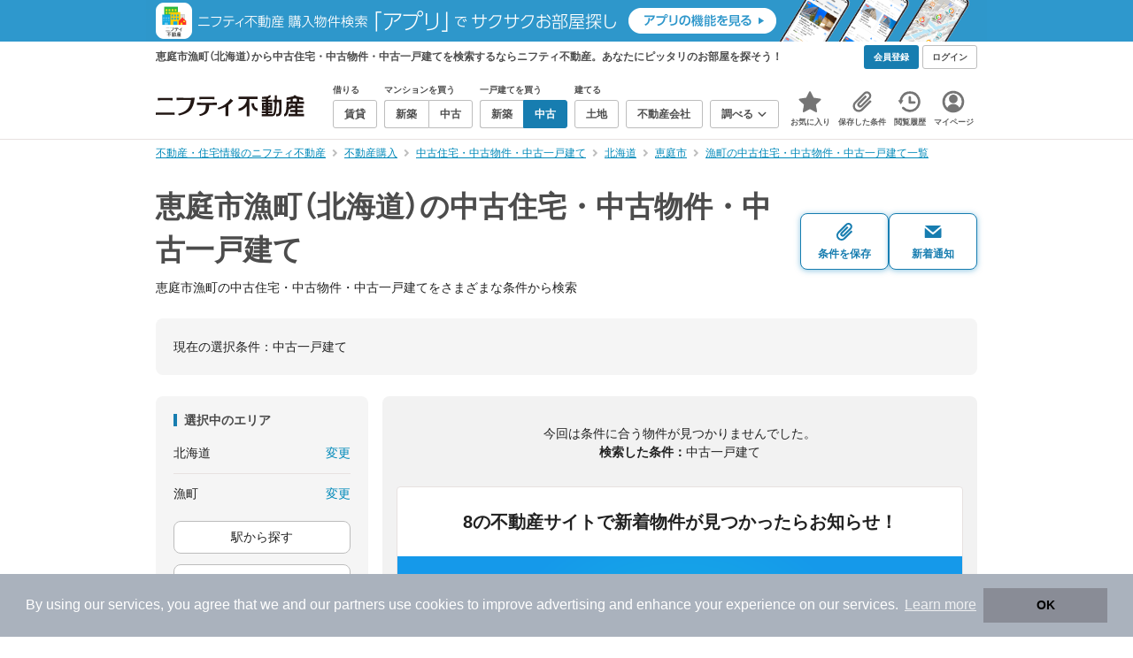

--- FILE ---
content_type: text/html;charset=UTF-8
request_url: https://myhome.nifty.com/chuko-ikkodate/hokkaido/eniwashi_ct/izarimachi_tw/
body_size: 77689
content:
<!DOCTYPE html><html lang="ja"><head><meta charset="UTF-8" /><meta name="viewport" content="width=960" /><meta name="format-detection" content="telephone=no, email=no, address=no" /><meta http-equiv="X-UA-Compatible" content="IE=Edge" /><meta name="twitter:card" content="summary_large_image" /><meta name="twitter:creator" content="@niftymyhome" /><link rel="apple-touch-icon" href="/rent/assets/img/apple-touch-icon.png" /><link rel="icon" href="/rent/assets/img/favicon.png" /><title>恵庭市漁町（北海道）の中古住宅・中古物件・中古一戸建て｜ニフティ不動産【公式】</title><link rel="canonical" href="https://myhome.nifty.com/chuko-ikkodate/hokkaido/eniwashi_ct/izarimachi_tw/" /><meta name="description" content="恵庭市漁町の中古住宅・中古物件・中古一戸建てをまとめて検索！ 恵庭市漁町内の中古住宅・中古物件・中古一戸建て 約0件を価格・駅徒歩・間取りなど詳細条件で一発絞り込み。検索保存・新着通知で人気物件を見逃さない" /><meta name="keywords" content="恵庭市漁町,北海道,中古住宅・中古物件・中古一戸建て,不動産,購入物件,ニフティ不動産" /><link rel="stylesheet" href="/rent/assets/css/pc.min.css?58363f4c6c133cc42488fd681edf8842"><link rel="stylesheet" href="/rent/assets/css/pc.dev.css?401103c662210c3596428412fed2e384"><link rel="stylesheet" href="https://myhome.nifty.com/spring/assets/pc.css"><link rel="stylesheet" href="/buy/assets/css/pc_styles.css?2273435002e001c8112b97ad0ce217d3"><link rel="stylesheet" href="/rent/assets/css/line-color.min.css?1e5113ef2df488538dc892273c63e1d8"><link rel="stylesheet" href="/common/assets/pc/css/mansion-note.min.css?d7d2f8d7771010009e2136302031d42c"><script type="application/ld+json">
{
  "@context": "http://schema.org",
  "@type": "BreadcrumbList",
  "itemListElement": [

    {
      "@type": "ListItem",
      "position": 1,
      "item": {
        "@id": "https://myhome.nifty.com/",
        "name": "不動産・住宅情報のニフティ不動産"
      }
    }

    ,{
      "@type": "ListItem",
      "position": 2,
      "item": {
        "@id": "https://myhome.nifty.com/buy/",
        "name": "不動産購入"
      }
    }

    ,{
      "@type": "ListItem",
      "position": 3,
      "item": {
        "@id": "https://myhome.nifty.com/chuko-ikkodate/",
        "name": "中古住宅・中古物件・中古一戸建て"
      }
    }

    ,{
      "@type": "ListItem",
      "position": 4,
      "item": {
        "@id": "https://myhome.nifty.com/chuko-ikkodate/hokkaido/",
        "name": "北海道"
      }
    }

    ,{
      "@type": "ListItem",
      "position": 5,
      "item": {
        "@id": "https://myhome.nifty.com/chuko-ikkodate/hokkaido/eniwashi_ct/",
        "name": "恵庭市"
      }
    }

    ,{
      "@type": "ListItem",
      "position": 6,
      "item": {
        "@id": "https://myhome.nifty.com/chuko-ikkodate/hokkaido/eniwashi_ct/izarimachi_tw/",
        "name": "漁町の中古住宅・中古物件・中古一戸建て一覧"
      }
    }

  ]
}
</script><script type="text/javascript">
window.pbjs = window.pbjs || {};
window.pbjs.que = window.pbjs.que || [];
</script><script async='async' src="https://flux-cdn.com/client/1000343/myhome_nifty_01691.min.js"></script><script type="text/javascript">
window.googletag = window.googletag || {};
window.googletag.cmd = window.googletag.cmd || [];
</script><script async='async' src='https://securepubads.g.doubleclick.net/tag/js/gpt.js'></script><script type="text/javascript">
window.fluxtag = {
readyBids: {
prebid: false,
google: false
},
failSafeTimeout: 3e3,
isFn: function isFn(object) {
var _t = 'Function';
var toString = Object.prototype.toString;
return toString.call(object) === '[object ' + _t + ']';
},
launchAdServer: function () {
if (!fluxtag.readyBids.prebid) {
return;
}
fluxtag.requestAdServer();
},
requestAdServer: function () {
if (!fluxtag.readyBids.google) {
fluxtag.readyBids.google = true;
googletag.cmd.push(function () {
if (!!(pbjs.setTargetingForGPTAsync) && fluxtag.isFn(pbjs.setTargetingForGPTAsync)) {
pbjs.que.push(function () {
pbjs.setTargetingForGPTAsync();
});
}
googletag.pubads().refresh();
});
}
}
};
</script><script type="text/javascript">
setTimeout(function() {
fluxtag.requestAdServer();
}, fluxtag.failSafeTimeout);
</script><script type="text/javascript">
  googletag.cmd.push(function () {
    // add slot (defineSlotの記述）
    googletag.defineSlot('/21869628624/MYHOME_PC_BUY/FRECT_L', [300, 250], 'div-gpt-ad-1699252051547-0').addService(googletag.pubads());
    googletag.defineSlot('/21869628624/MYHOME_PC_BUY/FRECT_R', [300, 250], 'div-gpt-ad-1699411579727-0').addService(googletag.pubads());
    
    googletag.pubads().enableSingleRequest();
    googletag.pubads().disableInitialLoad();
    googletag.enableServices();

    // Prebidが呼び出せる状態の場合
    if (!!(window.pbFlux) && !!(window.pbFlux.prebidBidder) && fluxtag.isFn(window.pbFlux.prebidBidder)) {
      pbjs.que.push(function () {
        window.pbFlux.prebidBidder();
      });
    } else {
      // Prebidが呼び出せない場合、すぐにGAMを呼び出す
      fluxtag.readyBids.prebid = true;
      fluxtag.launchAdServer();
    }
  });
</script><script>(function(w,d,s,l,i){w[l]=w[l]||[];w[l].push({'gtm.start':
new Date().getTime(),event:'gtm.js'});var f=d.getElementsByTagName(s)[0],
j=d.createElement(s),dl=l!='dataLayer'?'&l='+l:'';j.async=true;j.src=
'https://www.googletagmanager.com/gtm.js?id='+i+dl;f.parentNode.insertBefore(j,f);
})(window,document,'script','dataLayerBuy','GTM-P75SMPZG');</script><script type="text/javascript">
!function(t,e){if(void 0===e[t]){e[t]=function(){e[t].clients.push(this),this._init=[Array.prototype.slice.call(arguments)]},e[t].clients=[];for(var r=function(t){return function(){return this["_"+t]=this["_"+t]||[],this["_"+t].push(Array.prototype.slice.call(arguments)),this}},n=["addRecord","set","trackEvent","trackPageview","ready"],s=0;s<n.length;s++){var i=n[s];e[t].prototype[i]=r(i)}var a=document.createElement("script");a.type="text/javascript",a.async=!0,a.src=("https:"===document.location.protocol?"https:":"http:")+"//cdn.treasuredata.com/sdk/td-1.5.1.js";var c=document.getElementsByTagName("script")[0];c.parentNode.insertBefore(a,c)}}("Treasure",this);
window.myhomeTDM=window.myhomeTDM||{};MyhomeTDM={Treasure:new Treasure({host:"in.treasuredata.com",writeKey:"6083/05c5bece7583719364042f52e2bcd281e727c5a1",database:"myhome_nifty_com"}),setTreasure:function(a,c,b){MyhomeTDM.Treasure=new Treasure({host:a,writeKey:c,database:b})},Cookies:{getItem:function(a){if(!a||!this.hasItem(a)){return null}return unescape(document.cookie.replace(new RegExp("(?:^|.*;\\s*)"+escape(a).replace(/[\-\.\+\*]/g,"\\$&")+"\\s*\\=\\s*((?:[^;](?!;))*[^;]?).*"),"$1"))},hasItem:function(a){return(new RegExp("(?:^|;\\s*)"+escape(a).replace(/[\-\.\+\*]/g,"\\$&")+"\\s*\\=")).test(document.cookie)},setItem:function(c,e,b,a){var d="";document.cookie=escape(c)+"="+escape(e)+"; max-age="+b+(a?"; path="+a:"")}},Session:{getId:function(){var a=MyhomeTDM.Cookies.getItem("mh_session_id");if(a==null){a=MyhomeTDM.Cookies.getItem("_td")+"-"+Math.floor(new Date().getTime()/1000)}MyhomeTDM.Cookies.setItem("mh_session_id",a,1800,"/");return a}},Tracking:{actionTrack:function(c,b,d,a){MyhomeTDM.Treasure.trackEvent(c,{mh_session_id:MyhomeTDM.Session.getId(),PUSER:MyhomeTDM.Cookies.getItem("PUSER"),UA:navigator.userAgent,mh_event_type:b,mh_event_category:d,mh_event_name:a})},actionTrack:function(c,b,e,a,d){MyhomeTDM.Treasure.trackEvent(c,{mh_session_id:MyhomeTDM.Session.getId(),PUSER:MyhomeTDM.Cookies.getItem("PUSER"),UA:navigator.userAgent,mh_event_type:b,mh_event_category:e,mh_event_name:a,mh_event_value:d})},actionTrack:function(d,b,f,a,e,c){MyhomeTDM.Treasure.trackEvent(d,{mh_session_id:MyhomeTDM.Session.getId(),PUSER:MyhomeTDM.Cookies.getItem("PUSER"),UA:navigator.userAgent,mh_event_type:b,mh_event_category:f,mh_event_name:a,mh_event_value:e,mh_event_psid:c})},customActionTrack:function(a,b){if(!b.mh_session_id){b.mh_session_id=MyhomeTDM.Session.getId()}else{MyhomeTDM.Session.getId()}if(!b.PUSER){b.PUSER=MyhomeTDM.Cookies.getItem("PUSER")}if(!b.UA){b.UA=navigator.userAgent}MyhomeTDM.Treasure.trackEvent(a,b)},customEventTrack:function(a,b){MyhomeTDM.Session.getId();MyhomeTDM.Treasure.trackEvent(a,b)},pageViewTrack:function(a){MyhomeTDM.Treasure.set(a,{PUSER:MyhomeTDM.Cookies.getItem("PUSER"),UA:navigator.userAgent,mh_session_id:MyhomeTDM.Session.getId()});MyhomeTDM.Treasure.trackPageview(a)},customPageViewTrack:function(a,b){if(!b.mh_session_id){b.mh_session_id=MyhomeTDM.Session.getId()}else{MyhomeTDM.Session.getId()}if(!b.PUSER){b.PUSER=MyhomeTDM.Cookies.getItem("PUSER")}if(!b.UA){b.UA=MyhomeTDM.Cookies.getItem("UA")}MyhomeTDM.Treasure.set(a,b);MyhomeTDM.Treasure.trackPageview(a)}}};
</script><script>MyhomeTDM.Treasure.set('$global', {mh_event_abtest: '202510_recommend_position_c'});</script><script>MyhomeTDM.Treasure.set('$global', {mh_event_fbp: MyhomeTDM.Cookies.getItem("_fbp"), mh_event_fbc: MyhomeTDM.Cookies.getItem("_fbc"), mh_client_ids: ""});</script><script>!function(n){if(!window[n]){var o=window[n]=function(){var n=[].slice.call(arguments);return o.x?o.x.apply(0,n):o.q.push(n)};o.q=[],o.i=Date.now(),o.allow=function(){o.o="allow"},o.deny=function(){o.o="deny"}}}("krt")</script><script async src="https://cdn-edge.karte.io/6b8578b3f7ed20d831d40dbbb47612fc/edge.js"></script><script>
    window.Nifty = window.Nifty || {};
    window.Nifty.Gtag = window.Nifty.Gtag || {};
    window.Nifty.Gtag.abTestCustomDimensionValue = '202510_recommend_position_c';
  </script></head><body class="body" id="body"><noscript><iframe src="https://www.googletagmanager.com/ns.html?id=GTM-P75SMPZG"
height="0" width="0" style="display:none;visibility:hidden"></iframe></noscript><noscript><p class="noscript">このサイトを正しく表示するためには、ブラウザのJavaScriptの設定を「有効」にしてください。</p></noscript><div class="box is-center"  style="background:#2e98cd;" data-full-height-minus="map-wrap">
          <a href="https://myhome.nifty.com/apps/?ss=pcBuyHeaderBanner" rel="noopener" target="_blank" ><img src="https://myhome.nifty.com/cms_image/myhome/random-banner/221116346290/202211_pcheader_app_buy_950x45x2.png" width="950" height="47" alt="ニフティ不動産売買物件検索アプリでサクサクお部屋探し" /></a>
        </div><section class="section is-bg-pj1" id="tagline" data-full-height-minus="map-wrap"><div class="inner"><div class="grid is-between is-middle"><div class="column is-mobile-0"><div class="box is-padding-top-xxs is-padding-bottom-xxs"><p class="text is-light is-line-height-xs is-strong is-xs" data-tagline-text>恵庭市漁町（北海道）から中古住宅・中古物件・中古一戸建てを検索するならニフティ不動産。あなたにピッタリのお部屋を探そう！</p></div></div><div class="column"><div class="is-not-login box is-padding-top-xxs is-padding-bottom-xxs"><div class="box is-flex is-space-column-xxs"><a href="https://account.lifestyle.nifty.com/register" rel="nofollow" target="_blank" class="button is-plain is-bg-light is-xxs register-button"><span class="text is-strong">会員登録</span></a><a href="/user/login/" rel="nofollow" class="button is-plain is-bg-grey-dark is-xxs login-button"><span class="text is-strong">ログイン</span></a></div></div><a href="/user/mypage/?type=buy" rel="nofollow" class="is-login box is-flex is-middle is-padding-top-xxs is-padding-right-xs is-padding-bottom-xxs is-padding-left-xs"><svg class="icon is-light is-margin-right-xxs is-lg user-icon" role="img">
                <title>マイページ</title><use xlink:href="/rent/assets/pc/img/sprite.svg?20250310#user"></use>
              </svg><span class="text is-line-height-xs is-light is-xs"><span class="text is-strong" id="userNameDisp"></span><span class="text">さん</span></span></a></div></div></div></section><header class="section is-bg-light is-padding-top-sm is-padding-bottom-sm is-border-bottom" id="header" data-full-height-minus="map-wrap"><div class="inner"><nav class="nav is-global"><a href="/" class="logo is-site"><img src="/rent/assets/img/logo.svg?20221025" alt="ニフティ不動産" class="img" width="200" height="44"></a><ul class="menu is-global"><li class="box is-mobile-0 is-margin-right-xs"><ul class="menu is-entrance"><li class="box"><p class="text is-strong is-dark-2 is-margin-bottom-xxs is-xxs">借りる</p><div class="joint"><a href="/rent/" class="button is-outline is-xs"><span class="text is-strong">賃貸</span></a></div></li><li class="box"><p class="text is-strong is-dark-2 is-margin-bottom-xxs is-xxs">マンションを買う</p><div class="joint"><a href="/shinchiku-mansion/" class="button is-outline is-xs" data-header-buy-link><span class="text is-strong">新築</span></a><a href="/chuko-mansion/" class="button is-outline is-xs" data-header-buy-link><span class="text is-strong">中古</span></a></div></li><li class="box"><p class="text is-strong is-dark-2 is-margin-bottom-xxs is-xxs">一戸建てを買う</p><div class="joint"><a href="/shinchiku-ikkodate/" class="button is-outline is-xs" data-header-buy-link><span class="text is-strong">新築</span></a><a href="/chuko-ikkodate/" class="button is-outline is-xs" data-header-buy-link><span class="text is-strong">中古</span></a></div></li><li class="box"><p class="text is-strong is-dark-2 is-margin-bottom-xxs is-xxs">建てる</p><div class="joint"><a href="/tochi/" class="button is-outline is-xs" data-header-buy-link><span class="text is-strong">土地</span></a></div></li><li class="box"><div class="joint"><a href="/shop/" class="button is-outline is-xs"><span class="text is-strong">不動産会社</span></a></div></li><li class="box"><div class="joint"><button type="button" class="button is-outline is-xs is-toggle" data-toggle-control="menu-entrance-more"><span class="text is-strong">調べる</span><svg class="icon is-dark-4 is-margin-left-xxs" role="img">
                        <title>↓</title><use xlink:href="/rent/assets/pc/img/sprite.svg?20250310#angle-down"></use>
                      </svg></button></div><div class="menu is-entrance-more is-tail-grey" data-toggle-content="menu-entrance-more"><ul class="inner"><li class="box is-separate"><p class="box is-bg-grey is-padding-right-xs is-padding-bottom-xxs is-padding-left-xs"><span class="text is-dark-3 is-strong is-xs">調べる</span></p><a href="/wall-painting/" class="box is-link is-flex is-middle is-padding-left-sm"><div class="box is-flex is-middle is-mobile-0 is-separate-child is-padding-top-sm is-padding-bottom-sm is-angle-right"><span class="text is-strong is-dark-3 is-xs is-mobile-0">外壁塗装</span></div></a><a href="/hikkoshi/" class="box is-link is-flex is-middle is-padding-left-sm"><div class="box is-flex is-middle is-mobile-0 is-separate-child is-padding-top-sm is-padding-bottom-sm is-angle-right"><span class="text is-strong is-dark-3 is-xs is-mobile-0">引っ越し</span></div></a><a href="/loan/jibunbank/cardloan/" class="box is-link is-flex is-middle is-padding-left-sm"><div class="box is-flex is-middle is-mobile-0 is-separate-child is-padding-top-sm is-padding-bottom-sm is-angle-right"><span class="text is-strong is-dark-3 is-xs is-mobile-0">カードローン</span></div></a><a href="/loan/" class="box is-link is-flex is-middle is-padding-left-sm"><div class="box is-flex is-middle is-mobile-0 is-separate-child is-padding-top-sm is-padding-bottom-sm is-angle-right"><span class="text is-strong is-dark-3 is-xs is-mobile-0">住宅ローン</span></div></a><a href="/mansion-info/" class="box is-link is-flex is-middle is-padding-left-sm"><div class="box is-flex is-middle is-mobile-0 is-separate-child is-padding-top-sm is-padding-bottom-sm is-angle-right"><span class="text is-strong is-dark-3 is-xs is-mobile-0">マンション情報</span></div></a><a href="/area-search/" class="box is-link is-flex is-middle is-padding-left-sm"><div class="box is-flex is-middle is-mobile-0 is-separate-child is-padding-top-sm is-padding-bottom-sm is-angle-right"><span class="text is-strong is-dark-3 is-xs is-mobile-0">街情報</span></div></a><a href="/sell/suumo/" class="box is-link is-flex is-middle is-padding-left-sm"><div class="box is-flex is-middle is-mobile-0 is-separate-child is-padding-top-sm is-padding-bottom-sm is-angle-right"><span class="text is-strong is-dark-3 is-xs is-mobile-0">不動産売却一括査定</span></div></a><a href="/column/" class="box is-link is-flex is-middle is-padding-left-sm"><div class="box is-flex is-middle is-mobile-0 is-separate-child is-padding-top-sm is-padding-bottom-sm is-angle-right"><span class="text is-strong is-dark-3 is-xs is-mobile-0">お悩みコラム</span></div></a></li></ul></div></li></ul></li><li class="box"><a href="/user/mypage/keep/?type=buy" class="menu-button" data-menu-tab-link><div class="menu-button-icon-wrap"><svg class="menu-button-icon" role="img">
                    <title>☆</title><use xlink:href="/rent/assets/pc/img/sprite.svg?20250310#star"></use>
                  </svg><span class="menu-button-badge is-hidden" data-bukken-favorite-count-wrap><span class="menu-button-badge-text" data-bukken-favorite-count>0</span></span></div><span class="menu-button-text">お気に入り</span></a><div class="tutorial-first-keep " id="tutorial-first-keep" data-tutorial-content="first-keep"><div class="tutorial-circle"></div><div class="tutorial-box"><div class="box is-padding-md is-space-xs"><p class="text is-sm">
                      ☆ボタンを押すと<strong class="text is-pj1">お気に入り</strong>に登録されます。<br />
                      評価は3段階まで可能。気になる物件を比較・検討しましょう！
                    </p><button class="button is-outline is-mobile-full is-sm" data-tutorial-close="first-keep">OK</button></div></div></div></li><li><a href="/user/mypage/condition/?type=buy" class="menu-button" data-menu-tab-link><div class="menu-button-icon-wrap"><svg class="menu-button-icon" role="img">
                    <title>クリップ</title><use xlink:href="/rent/assets/pc/img/sprite.svg?20250310#clip"></use>
                  </svg></div><span class="menu-button-text">保存した条件</span></a></li><li><a href="/user/mypage/history/?type=buy" class="menu-button" data-menu-tab-link><div class="menu-button-icon-wrap"><svg class="menu-button-icon" role="img">
                    <title>履歴</title><use xlink:href="/rent/assets/pc/img/sprite.svg?20250310#history"></use>
                  </svg></div><span class="menu-button-text">閲覧履歴</span></a></li><li><a href="/user/mypage/?type=buy" class="menu-button" data-menu-tab-link><div class="menu-button-icon-wrap"><svg class="menu-button-icon" role="img">
                    <title>マイページ</title><use xlink:href="/rent/assets/pc/img/sprite.svg?20250310#user"></use>
                  </svg></div><span class="menu-button-text">マイページ</span></a></li></ul></nav></div></header><main class="main" id="main"><section class="section is-padding-top-xs is-padding-bottom-xs has-breadcrumb-section" data-full-height-minus="map-wrap"><div class="inner"><div class="grid is-between"><div class="column is-mobile-0"><nav class="breadcrumb is-xs"><ul class="breadcrumb-list"><li><a href="/" class="text is-link is-primary"><span>不動産・住宅情報のニフティ不動産</span></a></li><li><a href="/buy/" class="text is-link is-primary"><span>不動産購入</span></a></li><li><a href="/chuko-ikkodate/" class="text is-link is-primary"><span>中古住宅・中古物件・中古一戸建て</span></a></li><li><a href="/chuko-ikkodate/hokkaido/" class="text is-link is-primary"><span>北海道</span></a></li><li><a href="/chuko-ikkodate/hokkaido/eniwashi_ct/" class="text is-link is-primary"><span>恵庭市</span></a></li><li><a href="/chuko-ikkodate/hokkaido/eniwashi_ct/izarimachi_tw/" class="text is-link is-primary"><span>漁町の中古住宅・中古物件・中古一戸建て一覧</span></a></li></ul></nav></div></div></div></section><section class="section is-padding-top-lg is-padding-bottom-xxl"><div class="inner"><div class="box is-space-xl"><div class="box is-space-sm"><div class="grid is-gap-sm is-middle"
                data-contents-id="result-head-contents" data-contents-name="検索結果-上部コンテンツ(H1など)"><div class="column is-mobile-0 is-space-xs"><h1 class="text is-strong is-dark-2 is-font-size-33px" data-h1-tag-replace-target>恵庭市漁町（北海道）の中古住宅・中古物件・中古一戸建て</h1><p class="text is-sm" data-h1-tag-sub-replace-target>恵庭市漁町の中古住宅・中古物件・中古一戸建てをさまざまな条件から検索</p></div><div class="column is-space-xs"><div class="box is-flex is-middle is-gap-8px"><button type="button" class="button is-outline is-pj1 is-radius-8px is-floating-shadow is-min-width-100px is-padding-left-xs is-padding-right-xs" disabled data-save-search-result-condition><div class="box"><svg class="icon is-block is-centering is-xl" role="img">
                          <use xlink:href="/rent/assets/pc/img/sprite.svg?20250502#clip"></use>
                        </svg><span class="text is-block is-center is-weight-600 is-xs" data-button-text>条件を保存</span></div></button><button type="button" class="button is-outline is-pj1 is-radius-8px is-floating-shadow is-min-width-100px is-padding-left-xs is-padding-right-xs" disabled data-search-result-show-subscribe-modal data-is-subscribed="false"><div class="box"><svg class="icon is-block is-centering is-xl" role="img">
                          <use xlink:href="/rent/assets/pc/img/sprite.svg?20250502#mail"></use>
                        </svg><span class="text is-block is-center is-weight-600 is-xs" data-button-text>新着通知</span></div></button></div></div></div></div><div class="card is-bg-grey-light is-radius-lg is-overflow-hidden"
              data-contents-id="result-current-condition" data-contents-name="検索結果-現在の選択条件"><div class="box is-padding-lg is-space-lg"><span class="text is-sm">現在の選択条件：</span><span class="text is-sm" data-search-result-cond-text="cond">-</span></div></div><div class="grid is-gap-md"><div class="column"><aside class="sidebar is-width-240px is-space-sm"
                  data-contents-id="result-left-sidebar" data-contents-name="サイドバー(検索結果-左カラム)"><div class="card is-bg-grey-light is-radius-lg is-overflow-hidden"><div class="box is-padding-lg is-space-lg"><p class="text is-strong is-dark-2 is-border-left is-line-height-xxs is-sm">選択中のエリア</p><div class="box is-separate"><div class="box is-flex is-between is-padding-bottom-sm"><span class="text is-sm">北海道</span><button class="text is-link-reverse is-primary is-sm" data-micromodal-trigger="modal-change-conditions" data-multitab-trigger="pref">変更</button></div><div class="box is-flex is-between is-padding-top-sm"><span class="text is-sm is-ellipsis is-width-160px" data-search-result-cond-text="area">-</span><button class="text is-link-reverse is-primary is-sm is-disabled" data-current-multitab-trigger data-multitab-control-sub="show-back-to-city-link" data-micromodal-trigger="modal-change-conditions" data-multitab-trigger="town" data-change-areas-condition-trigger>変更</button></div></div><div class="box" data-area-multitab-triggers><button type="button" class="button is-outline is-radius-8px is-mobile-full is-sm is-margin-bottom-sm" style="display: none;" data-micromodal-trigger="modal-change-conditions" data-multitab-trigger="line" data-change-areas-condition-trigger><span class="text">駅から探す</span></button><button type="button" class="button is-outline is-radius-8px is-mobile-full is-sm is-margin-bottom-sm" style="display: none;" data-micromodal-trigger="modal-change-conditions" data-multitab-trigger="city" data-change-areas-condition-trigger><span class="text">市区町村から探す</span></button><button type="button" class="button is-outline is-radius-8px is-mobile-full is-sm" style="display: none;" data-micromodal-trigger="modal-change-conditions" data-multitab-trigger="town" data-multitab-control-sub="default"><span class="text">町域から探す</span></button></div></div></div><div class="card is-bg-grey-light is-radius-lg is-overflow-hidden" data-search-result-change-section><div class="box is-padding-lg is-space-lg"><div class="box is-space-lg"><p class="text is-strong is-dark-2 is-border-left is-line-height-xxs is-sm">物件種別</p><div class="box"><ul class="box is-padding-bottom-sm is-space-sm" data-search-cond-service-ids-control><li><div class="box is-flex is-nowrap is-middle">
                            <input type="checkbox" name="subtype" value="bnc" id="side-cond-check-subtype-bnc" class="input is-hidden" data-checkmatch-sync="cond-check-subtype-bnc" />
                            <label class="label is-middle is-margin-right-xs" for="side-cond-check-subtype-bnc"><span class="checkbox is-size-28px is-radius-8px is-border-1px"></span></label><label class="box is-flex is-nowrap is-middle" for="side-cond-check-subtype-bnc"><span class="text is-break is-line-height-xs is-sm"><span class="text">新築マンション</span><span class="text is-dark-3 is-sm">（0件）</span></span></label></div></li><li><div class="box is-flex is-nowrap is-middle">
                            <input type="checkbox" name="subtype" value="buc" id="side-cond-check-subtype-buc" class="input is-hidden" data-checkmatch-sync="cond-check-subtype-buc" />
                            <label class="label is-middle is-margin-right-xs" for="side-cond-check-subtype-buc"><span class="checkbox is-size-28px is-radius-8px is-border-1px"></span></label><label class="box is-flex is-nowrap is-middle" for="side-cond-check-subtype-buc"><span class="text is-break is-line-height-xs is-sm"><span class="text">中古マンション</span><span class="text is-dark-3 is-sm">（1件）</span></span></label></div></li><li><div class="box is-flex is-nowrap is-middle">
                            <input type="checkbox" name="subtype" value="bnh" id="side-cond-check-subtype-bnh" class="input is-hidden" data-checkmatch-sync="cond-check-subtype-bnh" />
                            <label class="label is-middle is-margin-right-xs" for="side-cond-check-subtype-bnh"><span class="checkbox is-size-28px is-radius-8px is-border-1px"></span></label><label class="box is-flex is-nowrap is-middle" for="side-cond-check-subtype-bnh"><span class="text is-break is-line-height-xs is-sm"><span class="text">新築一戸建て</span><span class="text is-dark-3 is-sm">（0件）</span></span></label></div></li><li><div class="box is-flex is-nowrap is-middle">
                            <input type="checkbox" name="subtype" value="buh" id="side-cond-check-subtype-buh" class="input is-hidden" checked="checked" data-checkmatch-sync="cond-check-subtype-buh" />
                            <label class="label is-middle is-margin-right-xs" for="side-cond-check-subtype-buh"><span class="checkbox is-size-28px is-radius-8px is-border-1px"></span></label><label class="box is-flex is-nowrap is-middle" for="side-cond-check-subtype-buh"><span class="text is-break is-line-height-xs is-sm"><span class="text">中古一戸建て</span><span class="text is-dark-3 is-sm">（0件）</span></span></label></div></li><li><div class="box is-flex is-nowrap is-middle">
                            <input type="checkbox" name="subtype" value="bes" id="side-cond-check-subtype-bes" class="input is-hidden" data-checkmatch-sync="cond-check-subtype-bes" />
                            <label class="label is-middle is-margin-right-xs" for="side-cond-check-subtype-bes"><span class="checkbox is-size-28px is-radius-8px is-border-1px"></span></label><label class="box is-flex is-nowrap is-middle" for="side-cond-check-subtype-bes"><span class="text is-break is-line-height-xs is-sm"><span class="text">土地</span><span class="text is-dark-3 is-sm">（0件）</span></span></label></div></li></ul><div class="box is-padding-top-sm is-border-top"><p class="text is-sm"><a href="/rent/hokkaido/eniwashi_ct/izarimachi_tw/" class="text is-link-reverse is-primary">賃貸物件を探す</a></p></div></div></div></div></div><div class="card is-bg-grey-light is-radius-lg is-overflow-hidden" data-search-result-change-section><div class="box is-padding-lg is-space-lg"><div class="box" data-search-cond-service-ids-content="bnc,buc,bnh,buh,bes"><div class="box is-space-sm"><p class="text is-strong is-dark-2 is-border-left is-line-height-xxs is-sm">販売価格</p><div class="box is-flex is-middle is-space-column-xxs"><div class="select is-radius-8px is-mobile-0 is-xs">
                              <select name="b1" data-selectmatch-sync="b1">
<option name="b1" value="" selected="selected">下限なし</option>
<option name="b1" value="5000000">500万円以上</option>
<option name="b1" value="10000000">1000万円以上</option>
<option name="b1" value="20000000">2000万円以上</option>
<option name="b1" value="30000000">3000万円以上</option>
<option name="b1" value="40000000">4000万円以上</option>
<option name="b1" value="50000000">5000万円以上</option>
<option name="b1" value="60000000">6000万円以上</option>
<option name="b1" value="70000000">7000万円以上</option>
<option name="b1" value="80000000">8000万円以上</option>
<option name="b1" value="90000000">9000万円以上</option>
<option name="b1" value="100000000">1億円以上</option>
<option name="b1" value="110000000">1億1000万円以上</option>
<option name="b1" value="120000000">1億2000万円以上</option>
<option name="b1" value="130000000">1億3000万円以上</option>
<option name="b1" value="140000000">1億4000万円以上</option>
<option name="b1" value="150000000">1億5000万円以上</option>
<option name="b1" value="160000000">1億6000万円以上</option>
<option name="b1" value="170000000">1億7000万円以上</option>
<option name="b1" value="180000000">1億8000万円以上</option>
<option name="b1" value="190000000">1億9000万円以上</option>
<option name="b1" value="200000000">2億円以上</option>
<option name="b1" value="300000000">3億円以上</option>
<option name="b1" value="400000000">4億円以上</option>
<option name="b1" value="500000000">5億円以上</option>
</select>
                            </div><span class="text is-xs">〜</span><div class="select is-radius-8px is-mobile-0 is-xs">
                              <select name="b2" data-selectmatch-sync="b2">
<option name="b2" value="" selected="selected">上限なし</option>
<option name="b2" value="5000000">500万円以下</option>
<option name="b2" value="10000000">1000万円以下</option>
<option name="b2" value="20000000">2000万円以下</option>
<option name="b2" value="30000000">3000万円以下</option>
<option name="b2" value="40000000">4000万円以下</option>
<option name="b2" value="50000000">5000万円以下</option>
<option name="b2" value="60000000">6000万円以下</option>
<option name="b2" value="70000000">7000万円以下</option>
<option name="b2" value="80000000">8000万円以下</option>
<option name="b2" value="90000000">9000万円以下</option>
<option name="b2" value="100000000">1億円以下</option>
<option name="b2" value="110000000">1億1000万円以下</option>
<option name="b2" value="120000000">1億2000万円以下</option>
<option name="b2" value="130000000">1億3000万円以下</option>
<option name="b2" value="140000000">1億4000万円以下</option>
<option name="b2" value="150000000">1億5000万円以下</option>
<option name="b2" value="160000000">1億6000万円以下</option>
<option name="b2" value="170000000">1億7000万円以下</option>
<option name="b2" value="180000000">1億8000万円以下</option>
<option name="b2" value="190000000">1億9000万円以下</option>
<option name="b2" value="200000000">2億円以下</option>
<option name="b2" value="300000000">3億円以下</option>
<option name="b2" value="400000000">4億円以下</option>
<option name="b2" value="500000000">5億円以下</option>
</select>
                            </div></div><ul class="grid is-gap-sm"><li class="column is-mobile-12"><div class="box is-flex is-nowrap is-middle">
                            <input type="checkbox" name="b12" value="1" id="side-cond-check-b12-1" class="input is-hidden" data-checkmatch-sync="cond-check-b12-1" />
                            <label class="label is-middle is-margin-right-xs" for="side-cond-check-b12-1"><span class="checkbox is-size-28px is-radius-8px is-border-1px"></span></label><label class="box is-flex is-nowrap is-middle" for="side-cond-check-b12-1"><span class="text is-break is-line-height-xs is-sm"><span class="text">価格未定も含む</span></span></label></div></li></ul></div></div><div class="box is-space-sm" data-search-cond-service-ids-content="bnc,buc,bnh,buh,bes"><p class="text is-strong is-dark-2 is-border-left is-line-height-xxs is-sm">駅からの時間</p><div class="grid is-middle is-gap-sm"><div class="column is-mobile-7"><div class="select is-radius-8px is-mobile-full is-xs">
                              <select name="b6" data-selectmatch-sync="b6">
<option name="b6" value="" selected="selected">こだわらない</option>
<option name="b6" value="1">1分以内</option>
<option name="b6" value="2">2分以内</option>
<option name="b6" value="3">3分以内</option>
<option name="b6" value="4">4分以内</option>
<option name="b6" value="5">5分以内</option>
<option name="b6" value="6">6分以内</option>
<option name="b6" value="7">7分以内</option>
<option name="b6" value="8">8分以内</option>
<option name="b6" value="9">9分以内</option>
<option name="b6" value="10">10分以内</option>
<option name="b6" value="11">11分以内</option>
<option name="b6" value="12">12分以内</option>
<option name="b6" value="13">13分以内</option>
<option name="b6" value="14">14分以内</option>
<option name="b6" value="15">15分以内</option>
<option name="b6" value="20">20分以内</option>
<option name="b6" value="25">25分以内</option>
<option name="b6" value="30">30分以内</option>
<option name="b6" value="45">45分以内</option>
<option name="b6" value="60">60分以内</option>
<option name="b6" value="90">90分以内</option>
</select>
                            </div></div><div class="column is-mobile-5"><div class="box is-flex is-nowrap is-middle is-mobile-full"><div class="box is-flex is-nowrap is-middle">
                            <input type="checkbox" name="bus" value="2" id="side-cond-check-bus-2" class="input is-hidden" data-checkmatch-sync="cond-check-bus-2" />
                            <label class="label is-middle is-margin-right-xs" for="side-cond-check-bus-2"><span class="checkbox is-size-28px is-radius-8px is-border-1px"></span></label><label class="box is-flex is-nowrap is-middle" for="side-cond-check-bus-2"><span class="text is-break is-line-height-xs is-sm"><span class="text">バス可</span></span></label></div></div></div></div></div><div class="box is-space-sm" data-search-cond-service-ids-content="buc,buh"><p class="text is-strong is-dark-2 is-border-left is-line-height-xxs is-sm">築年数</p><div class="select is-radius-8px is-mobile-full is-xs">
                          <select name="b22" data-selectmatch-sync="b22">
<option name="b22" value="" selected="selected">こだわらない</option>
<option name="b22" value="shin">新築</option>
<option name="b22" value="2">2年以内</option>
<option name="b22" value="3">3年以内</option>
<option name="b22" value="4">4年以内</option>
<option name="b22" value="5">5年以内</option>
<option name="b22" value="6">6年以内</option>
<option name="b22" value="7">7年以内</option>
<option name="b22" value="8">8年以内</option>
<option name="b22" value="9">9年以内</option>
<option name="b22" value="10">10年以内</option>
<option name="b22" value="15">15年以内</option>
<option name="b22" value="20">20年以内</option>
<option name="b22" value="25">25年以内</option>
<option name="b22" value="30">30年以内</option>
<option name="b22" value="40">40年以内</option>
<option name="b22" value="50">50年以内</option>
<option name="b22" value="60">60年以内</option>
<option name="b22" value="70">70年以内</option>
<option name="b22" value="80">80年以内</option>
<option name="b22" value="90">90年以内</option>
<option name="b22" value="100">100年以内</option>
<option name="b22" value="110">110年以内</option>
<option name="b22" value="120">120年以内</option>
<option name="b22" value="130">130年以内</option>
<option name="b22" value="140">140年以内</option>
<option name="b22" value="150">150年以内</option>
</select>
                        </div></div><div class="box is-space-sm" data-search-cond-service-ids-content="bnc,buc,bnh,buh"><p class="text is-strong is-dark-2 is-border-left is-line-height-xxs is-sm">間取り</p><div class="box is-flex is-middle is-space-column-xxs"><div class="select is-radius-8px is-mobile-0 is-xs">
                            <select name="b3" data-selectmatch-sync="b3">
<option name="b3" value="" selected="selected">下限なし</option>
<option name="b3" value="10">1R以上</option>
<option name="b3" value="11">1K以上</option>
<option name="b3" value="12">1DK以上</option>
<option name="b3" value="14">1LDK以上</option>
<option name="b3" value="21">2K以上</option>
<option name="b3" value="22">2DK以上</option>
<option name="b3" value="24">2LDK以上</option>
<option name="b3" value="31">3K以上</option>
<option name="b3" value="32">3DK以上</option>
<option name="b3" value="34">3LDK以上</option>
<option name="b3" value="41">4K以上</option>
<option name="b3" value="42">4DK以上</option>
<option name="b3" value="44">4LDK以上</option>
<option name="b3" value="52">5DK以上</option>
<option name="b3" value="54">5LDK以上</option>
</select>
                          </div><span class="text is-xs">〜</span><div class="select is-radius-8px is-mobile-0 is-xs">
                            <select name="b4" data-selectmatch-sync="b4">
<option name="b4" value="" selected="selected">上限なし</option>
<option name="b4" value="10">1R以下</option>
<option name="b4" value="11">1K以下</option>
<option name="b4" value="12">1DK以下</option>
<option name="b4" value="14">1LDK以下</option>
<option name="b4" value="21">2K以下</option>
<option name="b4" value="22">2DK以下</option>
<option name="b4" value="24">2LDK以下</option>
<option name="b4" value="31">3K以下</option>
<option name="b4" value="32">3DK以下</option>
<option name="b4" value="34">3LDK以下</option>
<option name="b4" value="41">4K以下</option>
<option name="b4" value="42">4DK以下</option>
<option name="b4" value="44">4LDK以下</option>
<option name="b4" value="52">5DK以下</option>
<option name="b4" value="54">5LDK以下</option>
</select>
                          </div></div></div><div class="box is-space-sm" data-search-cond-service-ids-content="bnc,buc,bnh,buh"><p class="text is-strong is-dark-2 is-border-left is-line-height-xxs is-sm">専有面積・建物面積</p><div class="box is-flex is-middle is-space-column-xxs"><div class="select is-radius-8px is-mobile-0 is-xs">
                            <select name="b10" data-selectmatch-sync="b10">
<option name="b10" value="" selected="selected">下限なし</option>
<option name="b10" value="20">20平米以上</option>
<option name="b10" value="30">30平米以上</option>
<option name="b10" value="40">40平米以上</option>
<option name="b10" value="50">50平米以上</option>
<option name="b10" value="60">60平米以上</option>
<option name="b10" value="70">70平米以上</option>
<option name="b10" value="80">80平米以上</option>
<option name="b10" value="90">90平米以上</option>
<option name="b10" value="100">100平米以上</option>
</select>
                          </div><span class="text is-xs">〜</span><div class="select is-radius-8px is-mobile-0 is-xs">
                            <select name="b11" data-selectmatch-sync="b11">
<option name="b11" value="" selected="selected">上限なし</option>
<option name="b11" value="20">20平米以下</option>
<option name="b11" value="30">30平米以下</option>
<option name="b11" value="40">40平米以下</option>
<option name="b11" value="50">50平米以下</option>
<option name="b11" value="60">60平米以下</option>
<option name="b11" value="70">70平米以下</option>
<option name="b11" value="80">80平米以下</option>
<option name="b11" value="90">90平米以下</option>
<option name="b11" value="100">100平米以下</option>
</select>
                          </div></div></div><div class="box is-space-sm" data-search-cond-service-ids-content="bnh,buh,bes"><p class="text is-strong is-dark-2 is-border-left is-line-height-xxs is-sm">土地面積</p><div class="box is-flex is-middle is-space-column-xxs"><div class="select is-radius-8px is-mobile-0 is-xs">
                            <select name="b50" data-selectmatch-sync="b50">
<option name="b50" value="" selected="selected">下限なし</option>
<option name="b50" value="50">50平米以上</option>
<option name="b50" value="60">60平米以上</option>
<option name="b50" value="70">70平米以上</option>
<option name="b50" value="80">80平米以上</option>
<option name="b50" value="90">90平米以上</option>
<option name="b50" value="100">100平米以上</option>
<option name="b50" value="120">120平米以上</option>
<option name="b50" value="150">150平米以上</option>
<option name="b50" value="180">180平米以上</option>
<option name="b50" value="200">200平米以上</option>
</select>
                          </div><span class="text is-xs">〜</span><div class="select is-radius-8px is-mobile-0 is-xs">
                            <select name="b51" data-selectmatch-sync="b51">
<option name="b51" value="" selected="selected">上限なし</option>
<option name="b51" value="50">50平米以下</option>
<option name="b51" value="60">60平米以下</option>
<option name="b51" value="70">70平米以下</option>
<option name="b51" value="80">80平米以下</option>
<option name="b51" value="90">90平米以下</option>
<option name="b51" value="100">100平米以下</option>
<option name="b51" value="120">120平米以下</option>
<option name="b51" value="150">150平米以下</option>
<option name="b51" value="180">180平米以下</option>
<option name="b51" value="200">200平米以下</option>
</select>
                          </div></div></div><div class="box is-space-sm" data-search-cond-service-ids-content="bnc,buc" data-show-if-service-ids-contains-any><p class="text is-strong is-dark-2 is-border-left is-line-height-xxs is-sm">キーワード</p>
                        <input type="text" name="ms" class="input is-radius-8px is-mobile-full is-sm" placeholder="マンション名"data-textmatch-sync="ms" />
                      </div><div class="box is-space-sm"><p class="text is-strong is-dark-2 is-border-left is-line-height-xxs is-sm">こだわり条件</p><ul class="grid is-gap-sm"><li class="column is-mobile-12" data-search-cond-service-ids-content="bnh,buh,bes"><div class="box is-flex is-nowrap is-middle">
                            <input type="checkbox" name="ex96" value="1" id="side-cond-check-ex96-1" class="input is-hidden" data-checkmatch-sync="cond-check-ex96-1" />
                            <label class="label is-middle is-margin-right-xs" for="side-cond-check-ex96-1"><span class="checkbox is-size-28px is-radius-8px is-border-1px"></span></label><label class="box is-flex is-nowrap is-middle" for="side-cond-check-ex96-1"><span class="text is-break is-line-height-xs is-sm"><span class="text">所有権</span></span></label></div></li><li class="column is-mobile-12" data-search-cond-service-ids-content="bnc,buc,bnh,buh"><div class="box is-flex is-nowrap is-middle">
                            <input type="checkbox" name="ex5" value="1" id="side-cond-check-ex5-1" class="input is-hidden" data-checkmatch-sync="cond-check-ex5-1" />
                            <label class="label is-middle is-margin-right-xs" for="side-cond-check-ex5-1"><span class="checkbox is-size-28px is-radius-8px is-border-1px"></span></label><label class="box is-flex is-nowrap is-middle" for="side-cond-check-ex5-1"><span class="text is-break is-line-height-xs is-sm"><span class="text">駐車場あり</span></span></label></div></li><li class="column is-mobile-12" data-search-cond-service-ids-content="bnc,buc"><div class="box is-flex is-nowrap is-middle">
                            <input type="checkbox" name="floors2" value="1" id="side-cond-check-floors2-1" class="input is-hidden" data-checkmatch-sync="cond-check-floors2-1" />
                            <label class="label is-middle is-margin-right-xs" for="side-cond-check-floors2-1"><span class="checkbox is-size-28px is-radius-8px is-border-1px"></span></label><label class="box is-flex is-nowrap is-middle" for="side-cond-check-floors2-1"><span class="text is-break is-line-height-xs is-sm"><span class="text">2階以上</span></span></label></div></li><li class="column is-mobile-12" data-search-cond-service-ids-content="bnh,buh"><div class="box is-flex is-nowrap is-middle">
                            <input type="checkbox" name="ex98" value="1" id="side-cond-check-ex98-1" class="input is-hidden" data-checkmatch-sync="cond-check-ex98-1" />
                            <label class="label is-middle is-margin-right-xs" for="side-cond-check-ex98-1"><span class="checkbox is-size-28px is-radius-8px is-border-1px"></span></label><label class="box is-flex is-nowrap is-middle" for="side-cond-check-ex98-1"><span class="text is-break is-line-height-xs is-sm"><span class="text">駐車場2台可</span></span></label></div></li><li class="column is-mobile-12" data-search-cond-service-ids-content="bnc,buc"><div class="box is-flex is-nowrap is-middle">
                            <input type="checkbox" name="ex3" value="1" id="side-cond-check-ex3-1" class="input is-hidden" data-checkmatch-sync="cond-check-ex3-1" />
                            <label class="label is-middle is-margin-right-xs" for="side-cond-check-ex3-1"><span class="checkbox is-size-28px is-radius-8px is-border-1px"></span></label><label class="box is-flex is-nowrap is-middle" for="side-cond-check-ex3-1"><span class="text is-break is-line-height-xs is-sm"><span class="text">ペット可</span></span></label></div></li><li class="column is-mobile-12" data-search-cond-service-ids-content="bnc,buc,bnh,buh,bes"><div class="box is-flex is-nowrap is-middle">
                            <input type="checkbox" name="ex90" value="1" id="side-cond-check-ex90-1" class="input is-hidden" data-checkmatch-sync="cond-check-ex90-1" />
                            <label class="label is-middle is-margin-right-xs" for="side-cond-check-ex90-1"><span class="checkbox is-size-28px is-radius-8px is-border-1px"></span></label><label class="box is-flex is-nowrap is-middle" for="side-cond-check-ex90-1"><span class="text is-break is-line-height-xs is-sm"><span class="text">都市ガス</span></span></label></div></li><li class="column is-mobile-12" data-search-cond-service-ids-content="bnh,buh"><div class="box is-flex is-nowrap is-middle">
                            <input type="checkbox" name="ex65" value="1" id="side-cond-check-ex65-1" class="input is-hidden" data-checkmatch-sync="cond-check-ex65-1" />
                            <label class="label is-middle is-margin-right-xs" for="side-cond-check-ex65-1"><span class="checkbox is-size-28px is-radius-8px is-border-1px"></span></label><label class="box is-flex is-nowrap is-middle" for="side-cond-check-ex65-1"><span class="text is-break is-line-height-xs is-sm"><span class="text">平屋</span></span></label></div></li><li class="column is-mobile-12" data-search-cond-service-ids-content="bnh,buh,bes"><div class="box is-flex is-nowrap is-middle">
                            <input type="checkbox" name="ex59" value="1" id="side-cond-check-ex59-1" class="input is-hidden" data-checkmatch-sync="cond-check-ex59-1" />
                            <label class="label is-middle is-margin-right-xs" for="side-cond-check-ex59-1"><span class="checkbox is-size-28px is-radius-8px is-border-1px"></span></label><label class="box is-flex is-nowrap is-middle" for="side-cond-check-ex59-1"><span class="text is-break is-line-height-xs is-sm"><span class="text">下水道</span></span></label></div></li><li class="column is-mobile-12" data-search-cond-service-ids-content="bes"><div class="box is-flex is-nowrap is-middle">
                            <input type="checkbox" name="ex103" value="1" id="side-cond-check-ex103-1" class="input is-hidden" data-checkmatch-sync="cond-check-ex103-1" />
                            <label class="label is-middle is-margin-right-xs" for="side-cond-check-ex103-1"><span class="checkbox is-size-28px is-radius-8px is-border-1px"></span></label><label class="box is-flex is-nowrap is-middle" for="side-cond-check-ex103-1"><span class="text is-break is-line-height-xs is-sm"><span class="text">古家あり</span></span></label></div></li><li class="column is-mobile-12" data-search-cond-service-ids-content="buc,buh"><div class="box is-flex is-nowrap is-middle">
                            <input type="checkbox" name="ex52" value="1" id="side-cond-check-ex52-1" class="input is-hidden" data-checkmatch-sync="cond-check-ex52-1" />
                            <label class="label is-middle is-margin-right-xs" for="side-cond-check-ex52-1"><span class="checkbox is-size-28px is-radius-8px is-border-1px"></span></label><label class="box is-flex is-nowrap is-middle" for="side-cond-check-ex52-1"><span class="text is-break is-line-height-xs is-sm"><span class="text">リフォーム済</span></span></label></div></li><li class="column is-mobile-12" data-search-cond-service-ids-content="bnh,buh,bes"><div class="box is-flex is-nowrap is-middle">
                            <input type="checkbox" name="ex58" value="1" id="side-cond-check-ex58-1" class="input is-hidden" data-checkmatch-sync="cond-check-ex58-1" />
                            <label class="label is-middle is-margin-right-xs" for="side-cond-check-ex58-1"><span class="checkbox is-size-28px is-radius-8px is-border-1px"></span></label><label class="box is-flex is-nowrap is-middle" for="side-cond-check-ex58-1"><span class="text is-break is-line-height-xs is-sm"><span class="text">上水道</span></span></label></div></li><li class="column is-mobile-12" data-search-cond-service-ids-content="bnc,buc,buh"><div class="box is-flex is-nowrap is-middle">
                            <input type="checkbox" name="ex11" value="1" id="side-cond-check-ex11-1" class="input is-hidden" data-checkmatch-sync="cond-check-ex11-1" />
                            <label class="label is-middle is-margin-right-xs" for="side-cond-check-ex11-1"><span class="checkbox is-size-28px is-radius-8px is-border-1px"></span></label><label class="box is-flex is-nowrap is-middle" for="side-cond-check-ex11-1"><span class="text is-break is-line-height-xs is-sm"><span class="text">エレベータあり</span></span></label></div></li><li class="column is-mobile-12" data-search-cond-service-ids-content="bnc,buc,bnh,buh"><div class="box is-flex is-nowrap is-middle">
                            <input type="checkbox" name="ex25" value="1" id="side-cond-check-ex25-1" class="input is-hidden" data-checkmatch-sync="cond-check-ex25-1" />
                            <label class="label is-middle is-margin-right-xs" for="side-cond-check-ex25-1"><span class="checkbox is-size-28px is-radius-8px is-border-1px"></span></label><label class="box is-flex is-nowrap is-middle" for="side-cond-check-ex25-1"><span class="text is-break is-line-height-xs is-sm"><span class="text">南向き</span></span></label></div></li><li class="column is-mobile-12" data-search-cond-service-ids-content="bes"><div class="box is-flex is-nowrap is-middle">
                            <input type="checkbox" name="ex102" value="1" id="side-cond-check-ex102-1" class="input is-hidden" data-checkmatch-sync="cond-check-ex102-1" />
                            <label class="label is-middle is-margin-right-xs" for="side-cond-check-ex102-1"><span class="checkbox is-size-28px is-radius-8px is-border-1px"></span></label><label class="box is-flex is-nowrap is-middle" for="side-cond-check-ex102-1"><span class="text is-break is-line-height-xs is-sm"><span class="text">更地</span></span></label></div></li><li class="column is-mobile-12" data-search-cond-service-ids-content="bnc,buc"><div class="box is-flex is-nowrap is-middle">
                            <input type="checkbox" name="ex27" value="1" id="side-cond-check-ex27-1" class="input is-hidden" data-checkmatch-sync="cond-check-ex27-1" />
                            <label class="label is-middle is-margin-right-xs" for="side-cond-check-ex27-1"><span class="checkbox is-size-28px is-radius-8px is-border-1px"></span></label><label class="box is-flex is-nowrap is-middle" for="side-cond-check-ex27-1"><span class="text is-break is-line-height-xs is-sm"><span class="text">角部屋</span></span></label></div></li><li class="column is-mobile-12" data-search-cond-service-ids-content="bnh,buh,bes"><div class="box is-flex is-nowrap is-middle">
                            <input type="checkbox" name="ex56" value="1" id="side-cond-check-ex56-1" class="input is-hidden" data-checkmatch-sync="cond-check-ex56-1" />
                            <label class="label is-middle is-margin-right-xs" for="side-cond-check-ex56-1"><span class="checkbox is-size-28px is-radius-8px is-border-1px"></span></label><label class="box is-flex is-nowrap is-middle" for="side-cond-check-ex56-1"><span class="text is-break is-line-height-xs is-sm"><span class="text">角地</span></span></label></div></li><li class="column is-mobile-12" data-search-cond-service-ids-content="buc,buh"><div class="box is-flex is-nowrap is-middle">
                            <input type="checkbox" name="ex53" value="1" id="side-cond-check-ex53-1" class="input is-hidden" data-checkmatch-sync="cond-check-ex53-1" />
                            <label class="label is-middle is-margin-right-xs" for="side-cond-check-ex53-1"><span class="checkbox is-size-28px is-radius-8px is-border-1px"></span></label><label class="box is-flex is-nowrap is-middle" for="side-cond-check-ex53-1"><span class="text is-break is-line-height-xs is-sm"><span class="text">リノベーション住宅</span></span></label></div></li></ul><button type="button" class="button is-outline is-radius-8px is-mobile-full is-sm" data-micromodal-trigger="modal-change-conditions" data-multitab-trigger="condition" data-multitab-control-sub="condition-feature"><span class="text">すべてのこだわり条件</span></button></div></div></div><div class="box is-space-sm is-padding-top-xs"
  data-contents-id="result-left-sidber-banner" data-contents-name="検索結果-左カラムバナー一覧"><div class="box"><a href="/sell/suumo/?ss=S_sell_pc_LeftCampBanner"><img src="/buy/assets/pc/img/osusume/S_sell_pc_TopCampBanner_480x320.png" width="480" height="320" alt="" loading="lazy"></a></div><div class="box"><a href="/loan/jibunbank/cardloan/?ss=jibun_cl_pcLeftCampBanner"><img src="/buy/assets/pc/img/osusume/jibun_cl_pcTopCampBanner_480x320.jpg" width="480" height="320" alt="" loading="lazy"></a></div><div class="box"><a href="/loan/jibunbank/howto/?ss=pcLeftCampBanner"><img src="/buy/assets/pc/img/osusume/202209_jibunbank_480x320.png" width="480" height="320" alt="" loading="lazy"></a></div><div class="box"><a href="/hikkoshi/?ss=pcLeftCampBanner"><img src="/buy/assets/pc/img/osusume/hikkoshi_mitsumori_480x320.png" width="480" height="320" alt="" loading="lazy"></a></div></div></aside></div><div class="column is-mobile-0 is-space-xxl" id="resultAjaxAllArea"><div class="box is-space-sm" id="resultAjaxArea"><div class="card is-radius-lg is-overflow-hidden" id="noResultsMsg"><div class="box is-bg-grey is-padding-md is-space-md"><div class="box is-padding-top-md is-padding-bottom-sm"><p class="text is-center is-sm">今回は条件に合う物件が見つかりませんでした。</p><p class="text is-center is-sm is-ellipsis-line-3"><b>検索した条件：</b><span class="text" data-search-result-cond-text="cond"></span></p></div><div class="card is-bg-light is-outline is-radius is-overflow-hidden"
    data-contents-id="nohit-result-notification-card" data-contents-name="検索結果0件-新着物件が見つかったらお知らせ！"><div class="box"><div class="box is-padding-xl"><h2 class="text is-strong is-center is-lg">
          8の不動産サイトで新着物件が見つかったらお知らせ！
        </h2></div><img src="/buy/assets/img/mail_madori_with_bg_buy.png" width="1261" height="349" class="img"><div class="box is-padding-top-md" style="width: 636px;"><div style="overflow: hidden;" data-img-loop="brandImgLoop" data-img-loop-config-speed="40000"><div style="display: flex;" data-img-loop-inner><ul style="display: flex;" data-img-loop-list><li><div class="fullview-brands-image-wrap"><img src="https://myhome.nifty.com/search_top/images/partners/homes.png" alt="LIFULL HOME&#39;S" width="300" height="200" /></div></li><li><div class="fullview-brands-image-wrap"><img src="https://myhome.nifty.com/search_top/images/partners/athome.png" alt="at home web" width="300" height="200" /></div></li><li><div class="fullview-brands-image-wrap"><img src="https://myhome.nifty.com/search_top/images/partners/suumo.png" alt="ＳＵＵＭＯ(スーモ)" width="300" height="200" /></div></li><li><div class="fullview-brands-image-wrap"><img src="https://myhome.nifty.com/search_top/images/partners/adpark.png" alt="HOME ADPARK" width="300" height="200" /></div></li><li><div class="fullview-brands-image-wrap"><img src="https://myhome.nifty.com/search_top/images/partners/pitat.png" alt="ピタットハウス" width="300" height="200" /></div></li><li><div class="fullview-brands-image-wrap"><img src="https://myhome.nifty.com/search_top/images/partners/yahoo.png" alt="Yahoo!不動産" width="300" height="200" /></div></li><li><div class="fullview-brands-image-wrap"><img src="https://myhome.nifty.com/search_top/images/partners/major7.png" alt="メジャーセブン" width="300" height="200" /></div></li><li><div class="fullview-brands-image-wrap"><img src="https://myhome.nifty.com/search_top/images/partners/sumaisagashi-madoguchi.png" alt="住まい探しの窓口" width="300" height="200" /></div></li></ul></div></div></div><div class="box is-padding-xl"><button class="button is-plain is-pj1 is-floating is-mobile-full is-strong"
    data-search-result-show-subscribe-modal data-is-subscribed="false" data-tracking-ga-action="noHitNotificationCardClick" disabled><svg class="icon is-margin-right-sm is-xxl" role="img">
      <use xlink:href="/rent/assets/pc/img/sprite.svg?20250502#mail"></use>
    </svg><span class="box is-padding-xxs" data-button-text data-text-unsubscribed="新着メール通知を受け取る" data-text-subscribed="新着メール設定済み（解除する）">
      新着メール通知を受け取る
    </span></button></div></div></div><div class="box is-padding-top-lg is-padding-bottom-lg"><div class="box is-flex is-nowrap is-middle is-center"><div class="box is-margin-right-xxl"><img src="/buy/assets/img/adviser2.png" width="104" height="127" alt="" loading="lazy" class="img"></div><div class="box"><p class="text is-md is-left">条件に合った物件が見つからない…</p><h3 class="text is-lg is-strong is-left"><span class="text is-block is-nowrap">そんな時こそ、ニフティ不動産に</span><span class="text is-block is-nowrap">おまかせください！</span></h3></div></div></div><div class="card is-bg-light is-outline is-radius is-overflow-hidden"
    data-contents-id="nohit-result-advice-card-1" data-contents-name="検索結果0件-アドバイス1"><div class="box is-padding-xl is-space-xl"><div class="box is-space-md"><div class="box is-flex is-nowrap is-middle"><div class="box is-margin-right-md"><img src="/buy/assets/img/adviser.png" width="73" height="73" alt="" loading="lazy" class="img"></div><div class="box"><h3 class="text is-lg is-strong"><span class="text is-block is-nowrap">
          物件が見つからなかったときの
        </span><span class="text is-block is-nowrap">
          アドバイス1
        </span></h3></div></div><div class="card box is-radius-xl is-bg-grey-light is-padding-lg"><h4 class="text is-strong">新着メール通知を設定すれば、待つだけに！</h4></div><p class="text is-sm">不動産8サイトの新着情報が見つかり次第、通知が届くので、待っているだけで理想の物件探しが可能です！</p><button class="button is-plain is-pj1 is-floating is-mobile-full is-strong"
    data-search-result-show-subscribe-modal data-is-subscribed="false" data-tracking-ga-action="noHitAdviceCard1ButtonClick" disabled><svg class="icon is-margin-right-sm is-xxl" role="img">
      <use xlink:href="/rent/assets/pc/img/sprite.svg?20250502#mail"></use>
    </svg><span class="box is-padding-xxs" data-button-text data-text-unsubscribed="新着メール通知を受け取る" data-text-subscribed="新着メール設定済み（解除する）">
      新着メール通知を受け取る
    </span></button></div></div></div><div class="card is-bg-light is-outline is-radius is-overflow-hidden" data-contents-id="nohit-result-advice-card-2" data-contents-name="検索結果0件-アドバイス2"><div class="box is-padding-xl is-space-xl"><div class="box is-space-md"><div class="box is-flex is-nowrap is-middle"><div class="box is-margin-right-md"><img src="/buy/assets/img/adviser.png" width="73" height="73" alt="" loading="lazy" class="img"></div><div class="box"><h3 class="text is-lg is-strong"><span class="text is-block is-nowrap">
          物件が見つからなかったときの
        </span><span class="text is-block is-nowrap">
          アドバイス2
        </span></h3></div></div><div class="card box is-radius-xl is-bg-grey-light is-padding-lg"><h4 class="text is-strong">お急ぎの際は不動産会社の一覧をチェック！</h4></div><p class="text is-sm">
          お急ぎの方は、近隣の不動産会社にお問い合わせください。未公開物件や掘り出し物に出会えるチャンスかもしれません！
        </p><ul class="grid is-stretch is-gap-xs"><li class="column is-mobile-3"><a href="/shop/shopinfo_648b0b65cef57a319e7fcf654fb0d44b/" data-add-ss-param="buySearchResultNoHitAdviceCard2"
              target="_blank" class="card is-mobile-full is-bg-light is-outline is-radius is-overflow-hidden"><div class="box"><div class="thumb is-contain is-bg-grey is-aspect-3x4"
                  style="background-image: url(&quot;https://image.homes.jp/smallimg/image.php?file=%2Fdata%2F0152653%2Fgyousha%2Fimage%2F1-20240531175050.jpg&quot;);"></div><div class="box is-padding-xs is-space-xs"><p class="text is-line-height-sm is-strong is-xs">
                    ハウスドゥ　家・不動産買取専門店　恵庭西　株式会社北央商事
                  </p><div class="box"><p class="text is-xxs">北海道恵庭市有明町４丁目2-1</p><p class="text is-xxs">営業時間: 9:00～18:00</p><p class="text is-xxs">定休日: 水曜日・日曜日・祝祭日</p></div></div></div></a></li><li class="column is-mobile-3"><a href="/shop/shopinfo_257d7f421e06f7214a7281e4d0f5b26b/" data-add-ss-param="buySearchResultNoHitAdviceCard2"
              target="_blank" class="card is-mobile-full is-bg-light is-outline is-radius is-overflow-hidden"><div class="box"><div class="thumb is-contain is-bg-grey is-aspect-3x4"
                  style="background-image: url(&quot;/shop/assets/img/noimage.png&quot;);"></div><div class="box is-padding-xs is-space-xs"><p class="text is-line-height-sm is-strong is-xs">
                    (株)パイン住幸恵庭本店
                  </p><div class="box"><p class="text is-xxs">北海道恵庭市恵み野西1-8-3</p><p class="text is-xxs">営業時間: 10:00～18:00</p><p class="text is-xxs">定休日: 第１、第３火曜日、水曜日、年末年始・ＧＷ・夏季休暇</p></div></div></div></a></li><li class="column is-mobile-3"><a href="/shop/shopinfo_bb2bdec795ffcc840866098728887a37/" data-add-ss-param="buySearchResultNoHitAdviceCard2"
              target="_blank" class="card is-mobile-full is-bg-light is-outline is-radius is-overflow-hidden"><div class="box"><div class="thumb is-contain is-bg-grey is-aspect-3x4"
                  style="background-image: url(&quot;/shop/assets/img/noimage.png&quot;);"></div><div class="box is-padding-xs is-space-xs"><p class="text is-line-height-sm is-strong is-xs">
                    (株)ほくほく商会　ハウスドゥ  恵庭
                  </p><div class="box"><p class="text is-xxs">北海道恵庭市黄金南７丁目１８番地４</p><p class="text is-xxs">営業時間: 10:00～17:00</p><p class="text is-xxs">定休日: 水曜日・祝日</p></div></div></div></a></li><li class="column is-mobile-3"><a href="/shop/shopinfo_82f7525d602ff91090628fd00ee6a6a8/" data-add-ss-param="buySearchResultNoHitAdviceCard2"
              target="_blank" class="card is-mobile-full is-bg-light is-outline is-radius is-overflow-hidden"><div class="box"><div class="thumb is-contain is-bg-grey is-aspect-3x4"
                  style="background-image: url(&quot;/shop/assets/img/noimage.png&quot;);"></div><div class="box is-padding-xs is-space-xs"><p class="text is-line-height-sm is-strong is-xs">
                    エイベルホーム(株)
                  </p><div class="box"><p class="text is-xxs">北海道恵庭市京町71-2</p><p class="text is-xxs">営業時間: 9:00～18:00</p><p class="text is-xxs">定休日: 水曜日、年末年始</p></div></div></div></a></li></ul></div><div class="box is-outline is-padding-md is-space-sm"><p class="text is-sm"><a href="/shop/hokkaido/eniwashi_ct/" data-add-ss-param="buySearchResultNoHitAdviceCard2"
            target="_blank" class="text is-link is-primary">
            恵庭市の不動産会社・不動産屋から探す
          </a></p><p class="text is-sm"><a href="/shop/hokkaido/search/" data-add-ss-param="buySearchResultNoHitAdviceCard2"
            target="_blank" class="text is-link is-primary">
            北海道の不動産会社・不動産屋から探す
          </a></p></div></div></div><div class="card is-bg-light is-outline is-radius is-overflow-hidden"><div class="box is-padding-xl is-space-xl"><div class="box is-space-md"><div class="box is-flex is-nowrap is-middle"><div class="box is-margin-right-md"><img src="/buy/assets/img/adviser.png" width="73" height="73" alt="" loading="lazy" class="img"></div><div class="box"><h3 class="text is-lg is-strong"><span class="text is-block is-nowrap">
          物件が見つからなかったときの
        </span><span class="text is-block is-nowrap">
          アドバイス3
        </span></h3></div></div><div class="card box is-radius-xl is-bg-grey-light is-padding-lg"><h4 class="text is-strong">近隣でピッタリの物件が見つかるかも！</h4></div><p class="text is-sm">こだわり条件はゆずれない…！そんな方は探す範囲を広げてみましょう。ご希望の条件にピッタリの物件が見つかるかもしれません！</p></div><div class="box is-space-sm"><h2 class="heading is-underline-pj1 is-line-height-xs is-padding-bottom-xs"><span class="text is-dark-1 is-strong">恵庭市漁町近くの駅から探す</span></h2><ul class="box is-flex is-space-column-sm is-space-row-xxs"><li><a href="/chuko-ikkodate/hokkaido/sapporobiruteien_st/"
                class="text is-inline-block is-link is-primary is-sm">
                サッポロビール庭園駅
                <span>
                  （7）
                </span></a></li><li><a href="/chuko-ikkodate/hokkaido/eniwa_st/"
                class="text is-inline-block is-link is-primary is-sm">
                恵庭駅
                <span>
                  （60）
                </span></a></li><li><a href="/chuko-ikkodate/hokkaido/megumino_st/"
                class="text is-inline-block is-link is-primary is-sm">
                恵み野駅
                <span>
                  （41）
                </span></a></li><li><a href="/chuko-ikkodate/hokkaido/shimamatsu_st/"
                class="text is-inline-block is-link is-primary is-sm">
                島松駅
                <span>
                  （18）
                </span></a></li></ul></div><div class="box is-space-sm"><h2 class="heading is-underline-pj1 is-line-height-xs is-padding-bottom-xs"><span class="text is-dark-1 is-strong">
            恵庭市漁町近くの市区から探す
          </span></h2><ul class="box is-flex is-space-column-sm is-space-row-xxs"><li><a href="/chuko-ikkodate/hokkaido/nayoroshi_ct/"
                class="text is-inline-block is-link is-primary is-sm">
                名寄市
                <span>
                  （13）
                </span></a></li><li><a href="/chuko-ikkodate/hokkaido/mikasashi_ct/"
                class="text is-inline-block is-link is-primary is-sm">
                三笠市
                <span>
                  （20）
                </span></a></li><li><a href="/chuko-ikkodate/hokkaido/nemuroshi_ct/"
                class="text is-inline-block is-link is-primary is-sm">
                根室市
                <span>
                  （2）
                </span></a></li><li><a href="/chuko-ikkodate/hokkaido/chitoseshi_ct/"
                class="text is-inline-block is-link is-primary is-sm">
                千歳市
                <span>
                  （118）
                </span></a></li><li><a href="/chuko-ikkodate/hokkaido/takikawashi_ct/"
                class="text is-inline-block is-link is-primary is-sm">
                滝川市
                <span>
                  （60）
                </span></a></li><li><a href="/chuko-ikkodate/hokkaido/sunagawashi_ct/"
                class="text is-inline-block is-link is-primary is-sm">
                砂川市
                <span>
                  （28）
                </span></a></li><li><a href="/chuko-ikkodate/hokkaido/utashinaishi_ct/"
                class="text is-inline-block is-link is-primary is-sm">
                歌志内市
                <span>
                  （3）
                </span></a></li><li><a href="/chuko-ikkodate/hokkaido/fukagawashi_ct/"
                class="text is-inline-block is-link is-primary is-sm">
                深川市
                <span>
                  （39）
                </span></a></li><li><a href="/chuko-ikkodate/hokkaido/furanoshi_ct/"
                class="text is-inline-block is-link is-primary is-sm">
                富良野市
                <span>
                  （19）
                </span></a></li><li><a href="/chuko-ikkodate/hokkaido/noboribetsushi_ct/"
                class="text is-inline-block is-link is-primary is-sm">
                登別市
                <span>
                  （60）
                </span></a></li><li><a href="/chuko-ikkodate/hokkaido/dateshi_ct/"
                class="text is-inline-block is-link is-primary is-sm">
                伊達市
                <span>
                  （21）
                </span></a></li><li><a href="/chuko-ikkodate/hokkaido/kitahiroshimashi_ct/"
                class="text is-inline-block is-link is-primary is-sm">
                北広島市
                <span>
                  （150）
                </span></a></li><li><a href="/chuko-ikkodate/hokkaido/ishikarishi_ct/"
                class="text is-inline-block is-link is-primary is-sm">
                石狩市
                <span>
                  （188）
                </span></a></li><li><a href="/chuko-ikkodate/hokkaido/hokutoshi_ct/"
                class="text is-inline-block is-link is-primary is-sm">
                北斗市
                <span>
                  （42）
                </span></a></li><li><a href="/chuko-ikkodate/hokkaido/ishikariguntobetsucho_ct/"
                class="text is-inline-block is-link is-primary is-sm">
                石狩郡当別町
                <span>
                  （27）
                </span></a></li><li><a href="/chuko-ikkodate/hokkaido/ishikarigunshinshinotsumura_ct/"
                class="text is-inline-block is-link is-primary is-sm">
                石狩郡新篠津村
                <span>
                  （1）
                </span></a></li><li><a href="/chuko-ikkodate/hokkaido/kamedagunnanaecho_ct/"
                class="text is-inline-block is-link is-primary is-sm">
                亀田郡七飯町
                <span>
                  （47）
                </span></a></li><li><a href="/chuko-ikkodate/hokkaido/kayabegunshikabecho_ct/"
                class="text is-inline-block is-link is-primary is-sm">
                茅部郡鹿部町
                <span>
                  （6）
                </span></a></li><li><a href="/chuko-ikkodate/hokkaido/kayabegummorimachi_ct/"
                class="text is-inline-block is-link is-primary is-sm">
                茅部郡森町
                <span>
                  （8）
                </span></a></li><li><a href="/chuko-ikkodate/hokkaido/futamigunyakumocho_ct/"
                class="text is-inline-block is-link is-primary is-sm">
                二海郡八雲町
                <span>
                  （6）
                </span></a></li></ul></div><div class="box is-padding-top-sm is-padding-bottom-sm"><div class="grid is-border-box is-gap-sm"><div class="column is-mobile-3"><a href="/chuko-ikkodate/hokkaido/kitahiroshimashi_ct/detail_814b912689c93318b8872e9833d6f001/" data-buy-tracking-cv="IMP||athomef_6978435556" class="box is-space-xxs"><div class="thumbnail-wrap is-bg-grey is-4x3 is-contain"><span class="thumbnail-badge is-category">中古一戸建て</span><img class="thumbnail" src="https://img4.athome.jp/image_files/index/bukken/6978435556/2.jpeg?height=280&amp;width=280&amp;stno10105&amp;attimestamp=20241129185128" loading="lazy"></div><div class="box"><p class="text is-sm">北海道北広島市大曲緑ヶ丘６丁目</p><p class="text is-strong is-pj2 si-sm">3,280万円</p><div class="box"><p class="text is-xs">3LDK</p><p class="text is-xs">99.79m&sup2;</p></div></div></a></div><div class="column is-mobile-3"><a href="/chuko-ikkodate/hokkaido/kitahiroshimashi_ct/detail_ffba89c78f22397daf55a1325a65deb1/" data-buy-tracking-cv="IMP||athomef_1169713609" class="box is-space-xxs"><div class="thumbnail-wrap is-bg-grey is-4x3 is-contain"><span class="thumbnail-badge is-category">中古一戸建て</span><img class="thumbnail" src="https://img4.athome.jp/image_files/index/bukken/1169713609/2.jpeg?height=280&amp;width=280&amp;stno10105&amp;attimestamp=20250718160124" loading="lazy"></div><div class="box"><p class="text is-sm">北海道北広島市大曲緑ヶ丘６丁目</p><p class="text is-strong is-pj2 si-sm">3,280万円</p><div class="box"><p class="text is-xs">3LDK</p><p class="text is-xs">99.79m&sup2;</p></div></div></a></div><div class="column is-mobile-3"><a href="/chuko-ikkodate/hokkaido/kitahiroshimashi_ct/detail_398ec3e8c0583a47ad182fb39ba83f6e/" data-buy-tracking-cv="IMP||athomef_6984221559" class="box is-space-xxs"><div class="thumbnail-wrap is-bg-grey is-4x3 is-contain"><span class="thumbnail-badge is-category">中古一戸建て</span><img class="thumbnail" src="https://img4.athome.jp/image_files/index/bukken/6984221559/2.jpeg?height=280&amp;width=280&amp;stno10105&amp;attimestamp=20250714100930" loading="lazy"></div><div class="box"><p class="text is-sm">北海道北広島市大曲幸町２丁目</p><p class="text is-strong is-pj2 si-sm">4,280万円</p><div class="box"><p class="text is-xs">4LDK</p><p class="text is-xs">116.27m&sup2;</p></div></div></a></div><div class="column is-mobile-3"><a href="/chuko-ikkodate/hokkaido/kitahiroshimashi_ct/detail_9cfe6b3cdbfc320380138f2c1f6372f2/" data-buy-tracking-cv="IMP||suumof_76312116" class="box is-space-xxs"><div class="thumbnail-wrap is-bg-grey is-4x3 is-contain"><span class="thumbnail-badge is-category">中古一戸建て</span><img class="thumbnail" src="https://suumo.jp/front/gazo/bukken/010/N010000/img/116/76312116/76312116_0001.jpg" loading="lazy"></div><div class="box"><p class="text is-sm">北海道北広島市大曲幸町</p><p class="text is-strong is-pj2 si-sm">4280万円</p><div class="box"><p class="text is-xs">4LDK</p><p class="text is-xs">116.27m&sup2;</p></div></div></a></div></div></div><div class="box"><a href="/shinchiku-mansion/hokkaido/eniwashi_ct/?cities=hokkaido:furanoshi,hokkaido:noboribetsushi,hokkaido:dateshi,hokkaido:kitahiroshimashi" rel="nofollow" class="button is-outline is-legacy-grey-circle-angle is-mobile-full"><span>もっと見る</span></a></div></div></div><div class="card is-bg-light is-outline is-radius is-overflow-hidden"
    data-contents-id="nohit-result-advice-card-4" data-contents-name="検索結果0件-アドバイス4"><div class="box is-padding-xl is-space-xl"><div class="box is-space-md"><div class="box is-flex is-nowrap is-middle"><div class="box is-margin-right-md"><img src="/buy/assets/img/adviser.png" width="73" height="73" alt="" loading="lazy" class="img"></div><div class="box"><h3 class="text is-lg is-strong"><span class="text is-block is-nowrap">
          物件が見つからなかったときの
        </span><span class="text is-block is-nowrap">
          アドバイス4
        </span></h3></div></div><div class="card box is-radius-xl is-bg-grey-light is-padding-lg"><h4 class="text is-strong">条件を変えると、もっと素敵な物件に出会えるかも!</h4></div><p class="text is-sm">
          なかなか希望した物件が見つからない...そんな方は、条件を変えて検索してみましょう。
        </p></div><div class="box is-space-sm"><h2 class="heading is-underline-pj1 is-line-height-xs is-padding-bottom-xs"><span class="text is-dark-1 is-strong">エリアを変える</span></h2><p class="text is-sm"><strong class="text">現在の選択条件：</strong><span class="text">恵庭市漁町</span></p><div class="grid is-gap-xs"><div class="column is-mobile-0"><button class="button is-outline is-mobile-full is-sm" data-micromodal-trigger="modal-change-conditions"
              data-multitab-trigger="line" data-change-areas-condition-trigger><strong>駅を選択</strong></button></div><div class="column is-mobile-0"><button class="button is-outline is-mobile-full is-sm" data-multitab-control-sub="show-back-to-city-link" data-micromodal-trigger="modal-change-conditions"
              data-multitab-trigger="town" data-change-areas-condition-trigger><strong>市区町村を選択</strong></button></div></div></div><div class="box is-space-sm"><h2 class="heading is-underline-pj1 is-line-height-xs is-padding-bottom-xs"><span class="text is-dark-1 is-strong">詳細条件を変える</span></h2><p class="text is-sm"><strong class="text">現在の選択条件：</strong><span class="text" data-search-result-cond-text="cond"> - </span></p><button type="button" class="button is-outline is-mobile-full is-sm"
          data-micromodal-trigger="modal-change-conditions" data-multitab-trigger="condition"
          data-multitab-control-sub="condition-main"><strong>詳細条件を選択</strong></button></div></div></div><div class="card is-bg-light is-outline is-radius is-overflow-hidden"
    data-contents-id="nohit-result-advice-card-5" data-contents-name="検索結果0件-アドバイス5"><div class="box is-padding-xl is-space-xl"><div class="box is-space-md"><div class="box is-flex is-nowrap is-middle"><div class="box is-margin-right-md"><img src="/buy/assets/img/adviser.png" width="73" height="73" alt="" loading="lazy" class="img"></div><div class="box"><h3 class="text is-lg is-strong"><span class="text is-block is-nowrap">
          物件が見つからなかったときの
        </span><span class="text is-block is-nowrap">
          アドバイス5
        </span></h3></div></div><div class="card box is-radius-xl is-bg-grey-light is-padding-lg"><h4 class="text is-strong">アプリならプッシュ通知で新着情報を受け取れる！</h4></div><p class="text is-sm">サクサク動くアプリなら、プッシュ通知からの新着物件の確認がとてもスムーズでおすすめです！</p><a href="/apps/" target="_blank" class="button is-plain is-pj1 is-floating is-mobile-full is-strong"
          data-tracking-app-leader="clickSearchResultNoHitAdviceCard5Link"><span class="box is-padding-xxs">ニフティ不動産アプリの機能を見る</span></a></div></div></div></div></div><div class="box" style="display: none;"><span data-h1-tag-replace-content>恵庭市漁町（北海道）の中古住宅・中古物件・中古一戸建て</span><span data-h1-tag-sub-replace-content>恵庭市漁町の中古住宅・中古物件・中古一戸建てをさまざまな条件から検索</span></div>
                  <script type="text/javascript">window.Nifty = window.Nifty || {}; window.Nifty.Data = window.Nifty.Data || {}; window.Nifty.Data.SearchCondition = window.Nifty.Data.SearchCondition || {}; window.Nifty.Data.SearchCondition = {"id":"/buy/rd/result?area=hokkaido-tohoku&cities=hokkaido:eniwashi&pref=hokkaido&subtype=buh&towns=hokkaido:eniwashi:izarimachi","url":"/buy/rd/result?area=hokkaido-tohoku&cities=hokkaido:eniwashi&pnum=40&pref=hokkaido&subtype=buh&towns=hokkaido:eniwashi:izarimachi","search_condition_display":{"area":"漁町","cost":"","layout":"","walk":"","features":"","sort":"","type":"中古一戸建て","building_age":"","exclusive_area":"","land_area":"","keyword":"","building":""}};</script>
                  <script type="text/javascript">window.Nifty = window.Nifty || {}; window.Nifty.Data = window.Nifty.Data || {}; window.Nifty.Data.Bukken = window.Nifty.Data.Bukken || {}; window.Nifty.Data.Bukken = {};</script>
                  <script type="text/javascript">window.Nifty = window.Nifty || {}; window.Nifty.Data = window.Nifty.Data || {}; window.Nifty.Data.GtmPromoItem = window.Nifty.Data.GtmPromoItem || {}; window.Nifty.Data.GtmPromoItem = {};</script>
                  <script type="text/javascript">window.Nifty = window.Nifty || {}; window.Nifty.Data = window.Nifty.Data || {}; window.Nifty.Data.GtmPromoViewListIds = window.Nifty.Data.GtmPromoViewListIds || {}; window.Nifty.Data.GtmPromoViewListIds = [];</script>
                </div><div class="card is-bg-light is-radius-lg is-overflow-hidden is-outline"
                  data-contents-id="station-list-by-line" data-contents-name="路線別の駅一覧"><div class="box is-flex is-bg-grey-light is-border-bottom is-padding-sm"><h2 class="text is-strong is-dark-2 is-line-height-xs is-sm"><span class="text">恵庭市にある駅から中古一戸建てを探す</span></h2></div><div class="box is-separate"><div class="box is-flex"><div class="box is-flex is-center is-middle is-border-right is-padding-xs is-mobile-3"><span class="text is-strong is-sm">千歳線</span></div><div class="box is-bg-light is-padding-top-xs is-padding-right-md is-padding-bottom-xs is-padding-left-md is-mobile-9"><div class="box is-flex is-gap-8px"><a href="/chuko-ikkodate/hokkaido/shimamatsu_st/" class="text is-inline-block is-link is-primary is-sm">島松</a><a href="/chuko-ikkodate/hokkaido/megumino_st/" class="text is-inline-block is-link is-primary is-sm">恵み野</a><a href="/chuko-ikkodate/hokkaido/eniwa_st/" class="text is-inline-block is-link is-primary is-sm">恵庭</a><a href="/chuko-ikkodate/hokkaido/sapporobiruteien_st/" class="text is-inline-block is-link is-primary is-sm">サッポロビール庭園</a></div></div></div></div></div><div class="card is-bg-light is-radius-lg is-overflow-hidden is-outline"
                  data-contents-id="near-city-list" data-contents-name="近隣の市区町村一覧"><div class="box is-flex is-bg-grey-light is-border-bottom is-padding-sm"><h2 class="text is-strong is-dark-2 is-line-height-xs is-sm"><span class="text">恵庭市近隣の市区町村から中古一戸建てを探す</span></h2></div><div class="box is-separate"><div class="box is-flex is-gap-8px is-padding-sm"><a href="/chuko-ikkodate/hokkaido/nayoroshi_ct/" class="text is-inline-block is-link is-primary is-sm">名寄市</a><a href="/chuko-ikkodate/hokkaido/mikasashi_ct/" class="text is-inline-block is-link is-primary is-sm">三笠市</a><a href="/chuko-ikkodate/hokkaido/nemuroshi_ct/" class="text is-inline-block is-link is-primary is-sm">根室市</a><a href="/chuko-ikkodate/hokkaido/chitoseshi_ct/" class="text is-inline-block is-link is-primary is-sm">千歳市</a><a href="/chuko-ikkodate/hokkaido/takikawashi_ct/" class="text is-inline-block is-link is-primary is-sm">滝川市</a><a href="/chuko-ikkodate/hokkaido/sunagawashi_ct/" class="text is-inline-block is-link is-primary is-sm">砂川市</a><a href="/chuko-ikkodate/hokkaido/utashinaishi_ct/" class="text is-inline-block is-link is-primary is-sm">歌志内市</a><a href="/chuko-ikkodate/hokkaido/fukagawashi_ct/" class="text is-inline-block is-link is-primary is-sm">深川市</a><a href="/chuko-ikkodate/hokkaido/furanoshi_ct/" class="text is-inline-block is-link is-primary is-sm">富良野市</a><a href="/chuko-ikkodate/hokkaido/noboribetsushi_ct/" class="text is-inline-block is-link is-primary is-sm">登別市</a><a href="/chuko-ikkodate/hokkaido/dateshi_ct/" class="text is-inline-block is-link is-primary is-sm">伊達市</a><a href="/chuko-ikkodate/hokkaido/kitahiroshimashi_ct/" class="text is-inline-block is-link is-primary is-sm">北広島市</a><a href="/chuko-ikkodate/hokkaido/ishikarishi_ct/" class="text is-inline-block is-link is-primary is-sm">石狩市</a><a href="/chuko-ikkodate/hokkaido/hokutoshi_ct/" class="text is-inline-block is-link is-primary is-sm">北斗市</a><a href="/chuko-ikkodate/hokkaido/ishikariguntobetsucho_ct/" class="text is-inline-block is-link is-primary is-sm">石狩郡当別町</a><a href="/chuko-ikkodate/hokkaido/ishikarigunshinshinotsumura_ct/" class="text is-inline-block is-link is-primary is-sm">石狩郡新篠津村</a><a href="/chuko-ikkodate/hokkaido/kamedagunnanaecho_ct/" class="text is-inline-block is-link is-primary is-sm">亀田郡七飯町</a><a href="/chuko-ikkodate/hokkaido/kayabegunshikabecho_ct/" class="text is-inline-block is-link is-primary is-sm">茅部郡鹿部町</a><a href="/chuko-ikkodate/hokkaido/kayabegummorimachi_ct/" class="text is-inline-block is-link is-primary is-sm">茅部郡森町</a><a href="/chuko-ikkodate/hokkaido/futamigunyakumocho_ct/" class="text is-inline-block is-link is-primary is-sm">二海郡八雲町</a></div></div></div><div class="card is-bg-light is-radius-lg is-overflow-hidden is-outline"
                  data-contents-id="town-list-by-initial" data-contents-name="あ～わ行別の町域一覧"><div class="box is-flex is-bg-grey-light is-border-bottom is-padding-sm"><h2 class="text is-strong is-dark-2 is-line-height-xs is-sm"><span class="text">漁町近隣の町域から中古一戸建てを探す</span></h2></div><div class="box is-separate"><div class="box is-flex"><div class="box is-flex is-center is-middle is-border-right is-padding-xs is-mobile-2"><span class="text is-strong is-sm">あ行</span></div><div class="box is-bg-light is-padding-top-xs is-padding-right-md is-padding-bottom-xs is-padding-left-md is-mobile-0"><div class="box is-flex is-gap-8px"><a href="/chuko-ikkodate/hokkaido/eniwashi_ct/ariakecho_tw/" class="text is-inline-block is-link is-primary is-sm">有明町</a><a href="/chuko-ikkodate/hokkaido/eniwashi_ct/omachi_tw/" class="text is-inline-block is-link is-primary is-sm">大町</a></div></div></div><div class="box is-flex"><div class="box is-flex is-center is-middle is-border-right is-padding-xs is-mobile-2"><span class="text is-strong is-sm">か行</span></div><div class="box is-bg-light is-padding-top-xs is-padding-right-md is-padding-bottom-xs is-padding-left-md is-mobile-0"><div class="box is-flex is-gap-8px"><a href="/chuko-ikkodate/hokkaido/eniwashi_ct/kashiwagicho_tw/" class="text is-inline-block is-link is-primary is-sm">柏木町</a><a href="/chuko-ikkodate/hokkaido/eniwashi_ct/kasuga_tw/" class="text is-inline-block is-link is-primary is-sm">春日</a><a href="/chuko-ikkodate/hokkaido/eniwashi_ct/kitakashiwagicho_tw/" class="text is-inline-block is-link is-primary is-sm">北柏木町</a><a href="/chuko-ikkodate/hokkaido/eniwashi_ct/keiocho_tw/" class="text is-inline-block is-link is-primary is-sm">恵央町</a><a href="/chuko-ikkodate/hokkaido/eniwashi_ct/koganekita_tw/" class="text is-inline-block is-link is-primary is-sm">黄金北</a><a href="/chuko-ikkodate/hokkaido/eniwashi_ct/koganechuo_tw/" class="text is-inline-block is-link is-primary is-sm">黄金中央</a><a href="/chuko-ikkodate/hokkaido/eniwashi_ct/koganeminami_tw/" class="text is-inline-block is-link is-primary is-sm">黄金南</a><a href="/chuko-ikkodate/hokkaido/eniwashi_ct/komabacho_tw/" class="text is-inline-block is-link is-primary is-sm">駒場町</a></div></div></div><div class="box is-flex"><div class="box is-flex is-center is-middle is-border-right is-padding-xs is-mobile-2"><span class="text is-strong is-sm">さ行</span></div><div class="box is-bg-light is-padding-top-xs is-padding-right-md is-padding-bottom-xs is-padding-left-md is-mobile-0"><div class="box is-flex is-gap-8px"><a href="/chuko-ikkodate/hokkaido/eniwashi_ct/saiwaicho_tw/" class="text is-inline-block is-link is-primary is-sm">幸町</a></div></div></div><div class="box is-flex"><div class="box is-flex is-center is-middle is-border-right is-padding-xs is-mobile-2"><span class="text is-strong is-sm">は行</span></div><div class="box is-bg-light is-padding-top-xs is-padding-right-md is-padding-bottom-xs is-padding-left-md is-mobile-0"><div class="box is-flex is-gap-8px"><a href="/chuko-ikkodate/hokkaido/eniwashi_ct/hakuyocho_tw/" class="text is-inline-block is-link is-primary is-sm">柏陽町</a><a href="/chuko-ikkodate/hokkaido/eniwashi_ct/fukuzumicho_tw/" class="text is-inline-block is-link is-primary is-sm">福住町</a><a href="/chuko-ikkodate/hokkaido/eniwashi_ct/bunkyocho_tw/" class="text is-inline-block is-link is-primary is-sm">文京町</a></div></div></div><div class="box is-flex"><div class="box is-flex is-center is-middle is-border-right is-padding-xs is-mobile-2"><span class="text is-strong is-sm">ま行</span></div><div class="box is-bg-light is-padding-top-xs is-padding-right-md is-padding-bottom-xs is-padding-left-md is-mobile-0"><div class="box is-flex is-gap-8px"><a href="/chuko-ikkodate/hokkaido/eniwashi_ct/misakino_tw/" class="text is-inline-block is-link is-primary is-sm">美咲野</a><a href="/chuko-ikkodate/hokkaido/eniwashi_ct/meguminokita_tw/" class="text is-inline-block is-link is-primary is-sm">恵み野北</a><a href="/chuko-ikkodate/hokkaido/eniwashi_ct/meguminonishi_tw/" class="text is-inline-block is-link is-primary is-sm">恵み野西</a><a href="/chuko-ikkodate/hokkaido/eniwashi_ct/meguminohigashi_tw/" class="text is-inline-block is-link is-primary is-sm">恵み野東</a><a href="/chuko-ikkodate/hokkaido/eniwashi_ct/meguminominami_tw/" class="text is-inline-block is-link is-primary is-sm">恵み野南</a></div></div></div><div class="box is-flex"><div class="box is-flex is-center is-middle is-border-right is-padding-xs is-mobile-2"><span class="text is-strong is-sm">ら・わ行</span></div><div class="box is-bg-light is-padding-top-xs is-padding-right-md is-padding-bottom-xs is-padding-left-md is-mobile-0"><div class="box is-flex is-gap-8px"><a href="/chuko-ikkodate/hokkaido/eniwashi_ct/wakocho_tw/" class="text is-inline-block is-link is-primary is-sm">和光町</a></div></div></div></div></div><div class="box" id="mansionNoteReviews"
    data-contents-id="mansion-note-reviews" data-contents-name="マンションノート口コミ"><h2 class="heading is-underline-pj1 is-line-height-xs is-padding-bottom-xs is-margin-bottom-sm"><span class="text is-dark-2 is-strong is-lg">恵庭市の口コミ</span></h2><div class="box is-bg-light is-space-sm"><div class="voice_area"><div class="bg"><div class="mark clearfix"><a href="https://www.mansion-note.com/" target="_blank" rel="nofollow"><span class="manshion_note">powered by マンションノート</span></a></div><div class="section"><div class="head clearfix"><div class="l"><span class="hyoka bad">気になる</span><div class="star"><p class="cate">治安・安全</p><p class="score"><span class="stars star1"></span>1.0</p></div></div><div class="r"><div class="user-names"><span class="user-attributes">20代/女性/住人</span></div><img class="user-img" src="https://d20p7je1gkplsn.cloudfront.net/user/ec9f00183c3c3e3e7e009b213336fa7598289a1b0a427ec35c5410938f9/x100.jpg" weight="30" height="30" /></div></div><div class="main clearfix"><p class="txt">飲屋街なので酔っ払いが多く治安が悪い。
歩道がなく車通りも多くタクシーもたくさん止まっているから歩く時に後ろを気にして歩かないと危ない。</p></div></div><div class="section"><div class="head clearfix"><div class="l"><span class="hyoka good">良い</span><div class="star"><p class="cate">子育て・病院</p><p class="score"><span class="stars star3"></span>3.0</p></div></div><div class="r"><div class="user-names"><span class="user-attributes">50代/女性/元住人</span></div><img class="user-img" src="https://d20p7je1gkplsn.cloudfront.net/user/d888e7c3db9999dbdbfffe8def90688fd5c086dc5b05e69a4f35783682/x100.jpg" weight="30" height="30" /></div></div><div class="main clearfix"><p class="txt">近隣は比較的子育てに熱心なご家庭が多いので、放置子とか荒れてる子なんかは見たことがありません。市内でも学力は高いほうだと思います。</p></div></div></div></div><a href="https://www.mansion-note.com/area/hokkaido/ct1000574" rel="nofollow" target="_blank" class="button is-outline is-mobile-full is-sm"><span class="text">恵庭市周辺の口コミをもっと見る</span><svg class="icon is-grey is-margin-left-xxs" role="img">
          <title>もっと見る</title><use xlink:href="/rent/assets/pc/img/sprite.svg?20250310#external-link"></use>
        </svg></a><p class="text is-xs">
        ※口コミは「
        <a href="https://www.mansion-note.com/" rel="nofollow" target="_blank" class="text is-link is-primary">マンションノート</a>
        」が情報提供しています。口コミに関するお問い合わせは、
        <a href="https://www.mansion-note.com/i/help/b4/h4" rel="nofollow" target="_blank" class="text is-link is-primary">こちら</a>
        からお願いします。
      </p></div></div><div class="card is-outline is-radius-lg"><div class="box is-flex  is-padding-md is-gap-12px"><div class="box is-mobile-0"><button type="button" class="button is-outline is-mobile-full is-radius-8px" data-micromodal-trigger="modal-change-conditions" data-multitab-trigger="condition" data-multitab-control-sub="condition-main"><span class="text is-dark-3 is-strong is-sm">条件を変える</span></button></div><div class="box is-mobile-0"><button type="button" class="button is-outline is-mobile-full is-radius-8px" data-multitab-control-sub="show-back-to-city-link" data-micromodal-trigger="modal-change-conditions" data-multitab-trigger="town" data-change-areas-condition-trigger><span class="text is-dark-3 is-strong is-sm">市区町村を選びなおす</span></button></div><div class="box is-mobile-0"><button type="button" class="button is-outline is-mobile-full is-radius-8px" data-micromodal-trigger="modal-change-conditions" data-multitab-trigger="line" data-change-areas-condition-trigger><span class="text is-dark-3 is-strong is-sm">路線・駅を選びなおす</span></button></div></div></div><div class="box is-space-xs"
                  data-contents-id="result-partner-logo-list" data-contents-name="パートナーロゴ一覧(検索結果)"><div class="card is-bg-light is-radius-lg is-overflow-hidden is-outline"><div class="box is-flex is-center is-middle is-bg-grey-light is-border-bottom is-padding-top-xxs is-padding-bottom-xxs"><h2 class="text is-strong is-dark-2 is-line-height-xs is-sm"><span class="text">掲載パートナー一覧</span></h2></div><ul class="box is-flex is-center is-middle is-padding-xxs"><li><img src="https://myhome.nifty.com/search_top/images/partners/homes.png" alt="LIFULL HOME&#39;S" width="60" height="40" loading="lazy"></li><li><img src="https://myhome.nifty.com/search_top/images/partners/athome.png" alt="at home web" width="60" height="40" loading="lazy"></li><li><img src="https://myhome.nifty.com/search_top/images/partners/suumo.png" alt="ＳＵＵＭＯ(スーモ)" width="60" height="40" loading="lazy"></li><li><img src="https://myhome.nifty.com/search_top/images/partners/adpark.png" alt="HOME ADPARK" width="60" height="40" loading="lazy"></li><li><img src="https://myhome.nifty.com/search_top/images/partners/pitat.png" alt="ピタットハウス" width="60" height="40" loading="lazy"></li><li><img src="https://myhome.nifty.com/search_top/images/partners/yahoo.png" alt="Yahoo!不動産" width="60" height="40" loading="lazy"></li><li><img src="https://myhome.nifty.com/search_top/images/partners/major7.png" alt="メジャーセブン" width="60" height="40" loading="lazy"></li><li><img src="https://myhome.nifty.com/search_top/images/partners/sumaisagashi-madoguchi.png" alt="住まい探しの窓口" width="60" height="40" loading="lazy"></li></ul></div><p class="text is-xs">ニフティ不動産の恵庭市漁町の物件情報は、物件一括検索参加パートナーが提供しています。ニフティ株式会社は物件の内容について一切の責任を負いません。</p></div><div class="card is-bg-light is-radius-lg is-overflow-hidden is-outline"
                  data-contents-id="other-menu-list" data-contents-name="その他のメニュー一覧"><div class="box is-flex is-bg-grey-light is-border-bottom is-padding-sm"><h2 class="text is-strong is-dark-2 is-line-height-xs is-sm"><span class="text">【恵庭市漁町】のその他のメニューはこちらから</span></h2></div><div class="box is-separate"><div class="box is-flex is-gap-8px is-padding-sm"><a href="/shinchiku-mansion/hokkaido/eniwashi_ct/izarimachi_tw/" class="text is-inline-block is-link is-primary is-sm">新築マンション</a><a href="/chuko-mansion/hokkaido/eniwashi_ct/izarimachi_tw/" class="text is-inline-block is-link is-primary is-sm">中古マンション</a><a href="/shinchiku-ikkodate/hokkaido/eniwashi_ct/izarimachi_tw/" class="text is-inline-block is-link is-primary is-sm">新築一戸建て</a><span class="text is-inline-block is-sm">中古一戸建て</span><a href="/tochi/hokkaido/eniwashi_ct/izarimachi_tw/" class="text is-inline-block is-link is-primary is-sm">土地</a><a href="/rent/hokkaido/eniwashi_ct/izarimachi_tw/" class="text is-inline-block is-link is-primary is-sm">賃貸物件</a><a href="/shop/hokkaido/eniwashi_ct/" class="text is-inline-block is-link is-primary is-sm">不動産会社・不動産屋情報</a></div></div></div><div class="card is-bg-light is-radius-lg is-outline"
              data-contents-id="onayami-column-list" data-contents-name="お悩みコラム一覧"><div class="box is-flex is-middle is-between is-border-bottom is-padding-md"><h2 class="text is-strong is-dark-2 is-border-left is-border-left is-line-height-xxs is-lg">おうち時間を豊かにするヒント</h2></div><div class="box is-padding-xl"><div class="box is-space-lg"><ul class="grid-layout is-gap-20px is-split-4"><li><div class="box is-space-xs"><div class="box"><a href="https://myhome-style.com/column/kaji/251022498946/"><div class="thumbnail-wrap is-bg-grey is-4x3 is-contain"><img class="thumbnail" src="https://myhome.nifty.com/cms_image/myhome/onayami-column/251022498946/251022498946_s.jpg" width="180" height="119" alt="鍋の具材おすすめ36選！残った鍋のアレンジや余り食材のリメイクレシピも紹介" loading="lazy"></div></a></div><div class="box"><p class="text is-line-height-xs is-sm"><a class="text is-primary is-strong" href="https://myhome-style.com/column/kaji/251022498946/">鍋の具材おすすめ36選！残った鍋のアレンジや余り食材のリメイクレシピも紹介</a></p><p class="text is-ellipsis-line-3 is-sm">寒い季節がやってくると食べたくなるのが「鍋」ですよね。
野菜・肉・魚・豆腐など、さまざまな食材を一つの鍋で楽しめるので、栄養をたっぷり摂れるのが魅力的。
</p></div></div></li><li><div class="box is-space-xs"><div class="box"><a href="https://myhome-style.com/column/reform/251125509443/"><div class="thumbnail-wrap is-bg-grey is-4x3 is-contain"><img class="thumbnail" src="https://myhome.nifty.com/cms_image/myhome/onayami-column/251125509443/251125509443_s.jpg" width="180" height="119" alt="火災保険で屋根修理ができる条件は？箇所別の費用相場や申請手順、業者選びまで徹底解説" loading="lazy"></div></a></div><div class="box"><p class="text is-line-height-xs is-sm"><a class="text is-primary is-strong" href="https://myhome-style.com/column/reform/251125509443/">火災保険で屋根修理ができる条件は？箇所別の費用相場や申請手順、業者選びまで徹底解説</a></p><p class="text is-ellipsis-line-3 is-sm">台風や大雪で屋根が破損し、「火災保険で修理できるのだろうか」「申請手続きが複雑そうで不安」と感じた経験はありませんか？

火災保険は火事だけでなく、風災や雪災などの自然災害による損傷も補償される場合があります。

ただし、経年劣化との見分けが難しく、申請に必要な書類が多いため、しっかりと事前準備を進めることが必要です。</p></div></div></li><li><div class="box is-space-xs"><div class="box"><a href="https://myhome-style.com/column/kaji/251125509439/"><div class="thumbnail-wrap is-bg-grey is-4x3 is-contain"><img class="thumbnail" src="https://myhome.nifty.com/cms_image/myhome/onayami-column/251125509439/251125509439_s.jpg" width="180" height="119" alt="「る」から始まる言葉一覧表｜しりとりを徹底攻略" loading="lazy"></div></a></div><div class="box"><p class="text is-line-height-xs is-sm"><a class="text is-primary is-strong" href="https://myhome-style.com/column/kaji/251125509439/">「る」から始まる言葉一覧表｜しりとりを徹底攻略</a></p><p class="text is-ellipsis-line-3 is-sm">「る」から始まる言葉は、日常ではあまり見かけず、いざ思い出そうとすると意外と浮かばないもの。しりとりや言葉遊びで困った経験がある方や、子どもに聞かれて答えに迷ったことがある方も多いでしょう。</p></div></div></li><li><div class="box is-space-xs"><div class="box"><a href="https://myhome-style.com/column/kaji/250926490630/"><div class="thumbnail-wrap is-bg-grey is-4x3 is-contain"><img class="thumbnail" src="https://myhome.nifty.com/cms_image/myhome/onayami-column/250926490630/250926490630_s.jpg" width="180" height="119" alt="雑草対策18選！芝生・グランドカバー植物・重曹・除草剤など庭におすすめのアイテムを解説" loading="lazy"></div></a></div><div class="box"><p class="text is-line-height-xs is-sm"><a class="text is-primary is-strong" href="https://myhome-style.com/column/kaji/250926490630/">雑草対策18選！芝生・グランドカバー植物・重曹・除草剤など庭におすすめのアイテムを解説</a></p><p class="text is-ellipsis-line-3 is-sm">生命力が強く、抜いてもまたすぐに生えてきてしまう「雑草」。
せっかく花や木を植えて庭をきれいにしても、雑草対策をせず、草むしりを怠ると、美しい庭が台無しになってしまいます。
</p></div></div></li></ul><hr class="hr"><ul class="grid-layout is-split-2 is-gap-0px-20px"><li><ul class="list is-square-pj1 is-xs"><li class="item"><a href="https://myhome-style.com/column/reform/250924489940/" class="text is-primary is-link-reverse">陸屋根防水の種類・費用・耐用年数を徹底解説！長持ちさせるポイントや業者選びの注意点も紹介</a></li></ul></li><li><ul class="list is-square-pj1 is-xs"><li class="item"><a href="https://myhome-style.com/column/kaji/251023499215/" class="text is-primary is-link-reverse">かっこいい四字熟語一覧｜座右の銘、部活、ビジネスで使える63選</a></li></ul></li><li><ul class="list is-square-pj1 is-xs"><li class="item"><a href="https://myhome-style.com/column/kaji/251127509769/" class="text is-primary is-link-reverse">【読めたらスゴイ】難しい漢字一覧まとめ</a></li></ul></li><li><ul class="list is-square-pj1 is-xs"><li class="item"><a href="https://myhome-style.com/column/reform/251125509444/" class="text is-primary is-link-reverse">火災保険の屋根修理は経年劣化だと対象外？条件・具体例・見分け方を解説</a></li></ul></li><li><ul class="list is-square-pj1 is-xs"><li class="item"><a href="https://myhome-style.com/column/reform/251222517923/" class="text is-primary is-link-reverse">屋根修理はDIYでできる？自分で直せる範囲と屋根材別の手順・安全対策を解説</a></li></ul></li><li><ul class="list is-square-pj1 is-xs"><li class="item"><a href="https://myhome-style.com/column/area/251114506205/" class="text is-primary is-link-reverse">＼みんなが見ている／注目の街ベスト30｜賃貸・静岡県版2025</a></li></ul></li></ul><div class="box is-flex is-center"><a href="https://myhome-style.com/column/" class="button is-outline is-angle-right is-sm is-radius-8px is-mobile-4">お悩みコラムTOPへ</a></div></div></div></div><div class="box" style="display: none;" data-multitab-town-replace-content><div class="box is-space-sm"
                  data-contents-id="search-condition-town" data-contents-name="検索条件パーツ(町域選択)"><div class="box is-space-xs"><h3 class="box is-flex is-baseline is-bg-pj2 is-padding-top-xxs is-padding-right-xs is-padding-bottom-xxs is-padding-left-xs"><span class="text is-block is-border-left is-dark-2 is-strong">恵庭市</span></h3><div class="box"><ul class="grid"><li class="column is-mobile-3"><div class="box is-flex is-nowrap is-middle is-mobile-full"><div class="box is-flex is-nowrap is-middle is-mobile-0 is-padding-sm"><span class="text is-break is-line-height-xs is-sm is-mobile-0"><span class="text is-dark-4">恵み野里美</span></span></div></div></li><li class="column is-mobile-3"><div class="box is-flex is-nowrap is-middle is-mobile-full">
                            <input type="checkbox" name="towns" value="hokkaido:eniwashi:wakocho" id="town-12310054" class="input is-hidden" data-text="和光町" />
                            <div class="box is-flex is-nowrap is-middle is-mobile-0 is-padding-sm"><span class="text is-break is-line-height-xs is-sm is-mobile-0"><a href="/chuko-ikkodate/hokkaido/eniwashi_ct/wakocho_tw/" class="text is-link is-primary" data-submit-area-checkbox-link>和光町</a></span></div></div></li><li class="column is-mobile-3"><div class="box is-flex is-nowrap is-middle is-mobile-full"><div class="box is-flex is-nowrap is-middle is-mobile-0 is-padding-sm"><span class="text is-break is-line-height-xs is-sm is-mobile-0"><span class="text is-dark-4">本町</span></span></div></div></li><li class="column is-mobile-3"><div class="box is-flex is-nowrap is-middle is-mobile-full">
                            <input type="checkbox" name="towns" value="hokkaido:eniwashi:meguminominami" id="town-12310052" class="input is-hidden" data-text="恵み野南" />
                            <div class="box is-flex is-nowrap is-middle is-mobile-0 is-padding-sm"><span class="text is-break is-line-height-xs is-sm is-mobile-0"><a href="/chuko-ikkodate/hokkaido/eniwashi_ct/meguminominami_tw/" class="text is-link is-primary" data-submit-area-checkbox-link>恵み野南</a></span></div></div></li><li class="column is-mobile-3"><div class="box is-flex is-nowrap is-middle is-mobile-full">
                            <input type="checkbox" name="towns" value="hokkaido:eniwashi:meguminohigashi" id="town-12310051" class="input is-hidden" data-text="恵み野東" />
                            <div class="box is-flex is-nowrap is-middle is-mobile-0 is-padding-sm"><span class="text is-break is-line-height-xs is-sm is-mobile-0"><a href="/chuko-ikkodate/hokkaido/eniwashi_ct/meguminohigashi_tw/" class="text is-link is-primary" data-submit-area-checkbox-link>恵み野東</a></span></div></div></li><li class="column is-mobile-3"><div class="box is-flex is-nowrap is-middle is-mobile-full">
                            <input type="checkbox" name="towns" value="hokkaido:eniwashi:meguminonishi" id="town-12310050" class="input is-hidden" data-text="恵み野西" />
                            <div class="box is-flex is-nowrap is-middle is-mobile-0 is-padding-sm"><span class="text is-break is-line-height-xs is-sm is-mobile-0"><a href="/chuko-ikkodate/hokkaido/eniwashi_ct/meguminonishi_tw/" class="text is-link is-primary" data-submit-area-checkbox-link>恵み野西</a></span></div></div></li><li class="column is-mobile-3"><div class="box is-flex is-nowrap is-middle is-mobile-full">
                            <input type="checkbox" name="towns" value="hokkaido:eniwashi:meguminokita" id="town-12310049" class="input is-hidden" data-text="恵み野北" />
                            <div class="box is-flex is-nowrap is-middle is-mobile-0 is-padding-sm"><span class="text is-break is-line-height-xs is-sm is-mobile-0"><a href="/chuko-ikkodate/hokkaido/eniwashi_ct/meguminokita_tw/" class="text is-link is-primary" data-submit-area-checkbox-link>恵み野北</a></span></div></div></li><li class="column is-mobile-3"><div class="box is-flex is-nowrap is-middle is-mobile-full"><div class="box is-flex is-nowrap is-middle is-mobile-0 is-padding-sm"><span class="text is-break is-line-height-xs is-sm is-mobile-0"><span class="text is-dark-4">南島松</span></span></div></div></li><li class="column is-mobile-3"><div class="box is-flex is-nowrap is-middle is-mobile-full"><div class="box is-flex is-nowrap is-middle is-mobile-0 is-padding-sm"><span class="text is-break is-line-height-xs is-sm is-mobile-0"><span class="text is-dark-4">緑町</span></span></div></div></li><li class="column is-mobile-3"><div class="box is-flex is-nowrap is-middle is-mobile-full">
                            <input type="checkbox" name="towns" value="hokkaido:eniwashi:misakino" id="town-12310046" class="input is-hidden" data-text="美咲野" />
                            <div class="box is-flex is-nowrap is-middle is-mobile-0 is-padding-sm"><span class="text is-break is-line-height-xs is-sm is-mobile-0"><a href="/chuko-ikkodate/hokkaido/eniwashi_ct/misakino_tw/" class="text is-link is-primary" data-submit-area-checkbox-link>美咲野</a></span></div></div></li><li class="column is-mobile-3"><div class="box is-flex is-nowrap is-middle is-mobile-full"><div class="box is-flex is-nowrap is-middle is-mobile-0 is-padding-sm"><span class="text is-break is-line-height-xs is-sm is-mobile-0"><span class="text is-dark-4">牧場</span></span></div></div></li><li class="column is-mobile-3"><div class="box is-flex is-nowrap is-middle is-mobile-full"><div class="box is-flex is-nowrap is-middle is-mobile-0 is-padding-sm"><span class="text is-break is-line-height-xs is-sm is-mobile-0"><span class="text is-dark-4">穂栄</span></span></div></div></li><li class="column is-mobile-3"><div class="box is-flex is-nowrap is-middle is-mobile-full">
                            <input type="checkbox" name="towns" value="hokkaido:eniwashi:bunkyocho" id="town-12310043" class="input is-hidden" data-text="文京町" />
                            <div class="box is-flex is-nowrap is-middle is-mobile-0 is-padding-sm"><span class="text is-break is-line-height-xs is-sm is-mobile-0"><a href="/chuko-ikkodate/hokkaido/eniwashi_ct/bunkyocho_tw/" class="text is-link is-primary" data-submit-area-checkbox-link>文京町</a></span></div></div></li><li class="column is-mobile-3"><div class="box is-flex is-nowrap is-middle is-mobile-full">
                            <input type="checkbox" name="towns" value="hokkaido:eniwashi:fukuzumicho" id="town-12310042" class="input is-hidden" data-text="福住町" />
                            <div class="box is-flex is-nowrap is-middle is-mobile-0 is-padding-sm"><span class="text is-break is-line-height-xs is-sm is-mobile-0"><a href="/chuko-ikkodate/hokkaido/eniwashi_ct/fukuzumicho_tw/" class="text is-link is-primary" data-submit-area-checkbox-link>福住町</a></span></div></div></li><li class="column is-mobile-3"><div class="box is-flex is-nowrap is-middle is-mobile-full"><div class="box is-flex is-nowrap is-middle is-mobile-0 is-padding-sm"><span class="text is-break is-line-height-xs is-sm is-mobile-0"><span class="text is-dark-4">盤尻</span></span></div></div></li><li class="column is-mobile-3"><div class="box is-flex is-nowrap is-middle is-mobile-full"><div class="box is-flex is-nowrap is-middle is-mobile-0 is-padding-sm"><span class="text is-break is-line-height-xs is-sm is-mobile-0"><span class="text is-dark-4">林田</span></span></div></div></li><li class="column is-mobile-3"><div class="box is-flex is-nowrap is-middle is-mobile-full">
                            <input type="checkbox" name="towns" value="hokkaido:eniwashi:hakuyocho" id="town-12310039" class="input is-hidden" data-text="柏陽町" />
                            <div class="box is-flex is-nowrap is-middle is-mobile-0 is-padding-sm"><span class="text is-break is-line-height-xs is-sm is-mobile-0"><a href="/chuko-ikkodate/hokkaido/eniwashi_ct/hakuyocho_tw/" class="text is-link is-primary" data-submit-area-checkbox-link>柏陽町</a></span></div></div></li><li class="column is-mobile-3"><div class="box is-flex is-nowrap is-middle is-mobile-full"><div class="box is-flex is-nowrap is-middle is-mobile-0 is-padding-sm"><span class="text is-break is-line-height-xs is-sm is-mobile-0"><span class="text is-dark-4">西島松</span></span></div></div></li><li class="column is-mobile-3"><div class="box is-flex is-nowrap is-middle is-mobile-full"><div class="box is-flex is-nowrap is-middle is-mobile-0 is-padding-sm"><span class="text is-break is-line-height-xs is-sm is-mobile-0"><span class="text is-dark-4">中島松</span></span></div></div></li><li class="column is-mobile-3"><div class="box is-flex is-nowrap is-middle is-mobile-full">
                            <input type="checkbox" name="towns" value="hokkaido:eniwashi:nakajimacho" id="town-12310036" class="input is-hidden" data-text="中島町" />
                            <div class="box is-flex is-nowrap is-middle is-mobile-0 is-padding-sm"><span class="text is-break is-line-height-xs is-sm is-mobile-0"><a href="/chuko-ikkodate/hokkaido/eniwashi_ct/nakajimacho_tw/" class="text is-link is-primary" data-submit-area-checkbox-link>中島町</a></span></div></div></li><li class="column is-mobile-3"><div class="box is-flex is-nowrap is-middle is-mobile-full"><div class="box is-flex is-nowrap is-middle is-mobile-0 is-padding-sm"><span class="text is-break is-line-height-xs is-sm is-mobile-0"><span class="text is-dark-4">戸磯</span></span></div></div></li><li class="column is-mobile-3"><div class="box is-flex is-nowrap is-middle is-mobile-full"><div class="box is-flex is-nowrap is-middle is-mobile-0 is-padding-sm"><span class="text is-break is-line-height-xs is-sm is-mobile-0"><span class="text is-dark-4">中央</span></span></div></div></li><li class="column is-mobile-3"><div class="box is-flex is-nowrap is-middle is-mobile-full"><div class="box is-flex is-nowrap is-middle is-mobile-0 is-padding-sm"><span class="text is-break is-line-height-xs is-sm is-mobile-0"><span class="text is-dark-4">住吉町</span></span></div></div></li><li class="column is-mobile-3"><div class="box is-flex is-nowrap is-middle is-mobile-full">
                            <input type="checkbox" name="towns" value="hokkaido:eniwashi:suehiromachi" id="town-12310032" class="input is-hidden" data-text="末広町" />
                            <div class="box is-flex is-nowrap is-middle is-mobile-0 is-padding-sm"><span class="text is-break is-line-height-xs is-sm is-mobile-0"><a href="/chuko-ikkodate/hokkaido/eniwashi_ct/suehiromachi_tw/" class="text is-link is-primary" data-submit-area-checkbox-link>末広町</a></span></div></div></li><li class="column is-mobile-3"><div class="box is-flex is-nowrap is-middle is-mobile-full"><div class="box is-flex is-nowrap is-middle is-mobile-0 is-padding-sm"><span class="text is-break is-line-height-xs is-sm is-mobile-0"><span class="text is-dark-4">新町</span></span></div></div></li><li class="column is-mobile-3"><div class="box is-flex is-nowrap is-middle is-mobile-full">
                            <input type="checkbox" name="towns" value="hokkaido:eniwashi:shirakabacho" id="town-12310030" class="input is-hidden" data-text="白樺町" />
                            <div class="box is-flex is-nowrap is-middle is-mobile-0 is-padding-sm"><span class="text is-break is-line-height-xs is-sm is-mobile-0"><a href="/chuko-ikkodate/hokkaido/eniwashi_ct/shirakabacho_tw/" class="text is-link is-primary" data-submit-area-checkbox-link>白樺町</a></span></div></div></li><li class="column is-mobile-3"><div class="box is-flex is-nowrap is-middle is-mobile-full"><div class="box is-flex is-nowrap is-middle is-mobile-0 is-padding-sm"><span class="text is-break is-line-height-xs is-sm is-mobile-0"><span class="text is-dark-4">下島松</span></span></div></div></li><li class="column is-mobile-3"><div class="box is-flex is-nowrap is-middle is-mobile-full">
                            <input type="checkbox" name="towns" value="hokkaido:eniwashi:shimamatsuhommachi" id="town-12310028" class="input is-hidden" data-text="島松本町" />
                            <div class="box is-flex is-nowrap is-middle is-mobile-0 is-padding-sm"><span class="text is-break is-line-height-xs is-sm is-mobile-0"><a href="/chuko-ikkodate/hokkaido/eniwashi_ct/shimamatsuhommachi_tw/" class="text is-link is-primary" data-submit-area-checkbox-link>島松本町</a></span></div></div></li><li class="column is-mobile-3"><div class="box is-flex is-nowrap is-middle is-mobile-full"><div class="box is-flex is-nowrap is-middle is-mobile-0 is-padding-sm"><span class="text is-break is-line-height-xs is-sm is-mobile-0"><span class="text is-dark-4">島松東町</span></span></div></div></li><li class="column is-mobile-3"><div class="box is-flex is-nowrap is-middle is-mobile-full"><div class="box is-flex is-nowrap is-middle is-mobile-0 is-padding-sm"><span class="text is-break is-line-height-xs is-sm is-mobile-0"><span class="text is-dark-4">島松仲町</span></span></div></div></li><li class="column is-mobile-3"><div class="box is-flex is-nowrap is-middle is-mobile-full"><div class="box is-flex is-nowrap is-middle is-mobile-0 is-padding-sm"><span class="text is-break is-line-height-xs is-sm is-mobile-0"><span class="text is-dark-4">島松沢</span></span></div></div></li><li class="column is-mobile-3"><div class="box is-flex is-nowrap is-middle is-mobile-full">
                            <input type="checkbox" name="towns" value="hokkaido:eniwashi:shimamatsukotobukicho" id="town-12310024" class="input is-hidden" data-text="島松寿町" />
                            <div class="box is-flex is-nowrap is-middle is-mobile-0 is-padding-sm"><span class="text is-break is-line-height-xs is-sm is-mobile-0"><a href="/chuko-ikkodate/hokkaido/eniwashi_ct/shimamatsukotobukicho_tw/" class="text is-link is-primary" data-submit-area-checkbox-link>島松寿町</a></span></div></div></li><li class="column is-mobile-3"><div class="box is-flex is-nowrap is-middle is-mobile-full">
                            <input type="checkbox" name="towns" value="hokkaido:eniwashi:shimamatsuasahimachi" id="town-12310023" class="input is-hidden" data-text="島松旭町" />
                            <div class="box is-flex is-nowrap is-middle is-mobile-0 is-padding-sm"><span class="text is-break is-line-height-xs is-sm is-mobile-0"><a href="/chuko-ikkodate/hokkaido/eniwashi_ct/shimamatsuasahimachi_tw/" class="text is-link is-primary" data-submit-area-checkbox-link>島松旭町</a></span></div></div></li><li class="column is-mobile-3"><div class="box is-flex is-nowrap is-middle is-mobile-full"><div class="box is-flex is-nowrap is-middle is-mobile-0 is-padding-sm"><span class="text is-break is-line-height-xs is-sm is-mobile-0"><span class="text is-dark-4">桜森</span></span></div></div></li><li class="column is-mobile-3"><div class="box is-flex is-nowrap is-middle is-mobile-full">
                            <input type="checkbox" name="towns" value="hokkaido:eniwashi:sakuramachi" id="town-12310021" class="input is-hidden" data-text="桜町" />
                            <div class="box is-flex is-nowrap is-middle is-mobile-0 is-padding-sm"><span class="text is-break is-line-height-xs is-sm is-mobile-0"><a href="/chuko-ikkodate/hokkaido/eniwashi_ct/sakuramachi_tw/" class="text is-link is-primary" data-submit-area-checkbox-link>桜町</a></span></div></div></li><li class="column is-mobile-3"><div class="box is-flex is-nowrap is-middle is-mobile-full"><div class="box is-flex is-nowrap is-middle is-mobile-0 is-padding-sm"><span class="text is-break is-line-height-xs is-sm is-mobile-0"><span class="text is-dark-4">栄恵町</span></span></div></div></li><li class="column is-mobile-3"><div class="box is-flex is-nowrap is-middle is-mobile-full">
                            <input type="checkbox" name="towns" value="hokkaido:eniwashi:saiwaicho" id="town-12310019" class="input is-hidden" data-text="幸町" />
                            <div class="box is-flex is-nowrap is-middle is-mobile-0 is-padding-sm"><span class="text is-break is-line-height-xs is-sm is-mobile-0"><a href="/chuko-ikkodate/hokkaido/eniwashi_ct/saiwaicho_tw/" class="text is-link is-primary" data-submit-area-checkbox-link>幸町</a></span></div></div></li><li class="column is-mobile-3"><div class="box is-flex is-nowrap is-middle is-mobile-full">
                            <input type="checkbox" name="towns" value="hokkaido:eniwashi:komabacho" id="town-12310018" class="input is-hidden" data-text="駒場町" />
                            <div class="box is-flex is-nowrap is-middle is-mobile-0 is-padding-sm"><span class="text is-break is-line-height-xs is-sm is-mobile-0"><a href="/chuko-ikkodate/hokkaido/eniwashi_ct/komabacho_tw/" class="text is-link is-primary" data-submit-area-checkbox-link>駒場町</a></span></div></div></li><li class="column is-mobile-3"><div class="box is-flex is-nowrap is-middle is-mobile-full">
                            <input type="checkbox" name="towns" value="hokkaido:eniwashi:koganeminami" id="town-12310017" class="input is-hidden" data-text="黄金南" />
                            <div class="box is-flex is-nowrap is-middle is-mobile-0 is-padding-sm"><span class="text is-break is-line-height-xs is-sm is-mobile-0"><a href="/chuko-ikkodate/hokkaido/eniwashi_ct/koganeminami_tw/" class="text is-link is-primary" data-submit-area-checkbox-link>黄金南</a></span></div></div></li><li class="column is-mobile-3"><div class="box is-flex is-nowrap is-middle is-mobile-full">
                            <input type="checkbox" name="towns" value="hokkaido:eniwashi:koganechuo" id="town-12310016" class="input is-hidden" data-text="黄金中央" />
                            <div class="box is-flex is-nowrap is-middle is-mobile-0 is-padding-sm"><span class="text is-break is-line-height-xs is-sm is-mobile-0"><a href="/chuko-ikkodate/hokkaido/eniwashi_ct/koganechuo_tw/" class="text is-link is-primary" data-submit-area-checkbox-link>黄金中央</a></span></div></div></li><li class="column is-mobile-3"><div class="box is-flex is-nowrap is-middle is-mobile-full">
                            <input type="checkbox" name="towns" value="hokkaido:eniwashi:koganekita" id="town-12310015" class="input is-hidden" data-text="黄金北" />
                            <div class="box is-flex is-nowrap is-middle is-mobile-0 is-padding-sm"><span class="text is-break is-line-height-xs is-sm is-mobile-0"><a href="/chuko-ikkodate/hokkaido/eniwashi_ct/koganekita_tw/" class="text is-link is-primary" data-submit-area-checkbox-link>黄金北</a></span></div></div></li><li class="column is-mobile-3"><div class="box is-flex is-nowrap is-middle is-mobile-full">
                            <input type="checkbox" name="towns" value="hokkaido:eniwashi:keiocho" id="town-12310014" class="input is-hidden" data-text="恵央町" />
                            <div class="box is-flex is-nowrap is-middle is-mobile-0 is-padding-sm"><span class="text is-break is-line-height-xs is-sm is-mobile-0"><a href="/chuko-ikkodate/hokkaido/eniwashi_ct/keiocho_tw/" class="text is-link is-primary" data-submit-area-checkbox-link>恵央町</a></span></div></div></li><li class="column is-mobile-3"><div class="box is-flex is-nowrap is-middle is-mobile-full"><div class="box is-flex is-nowrap is-middle is-mobile-0 is-padding-sm"><span class="text is-break is-line-height-xs is-sm is-mobile-0"><span class="text is-dark-4">京町</span></span></div></div></li><li class="column is-mobile-3"><div class="box is-flex is-nowrap is-middle is-mobile-full"><div class="box is-flex is-nowrap is-middle is-mobile-0 is-padding-sm"><span class="text is-break is-line-height-xs is-sm is-mobile-0"><span class="text is-dark-4">北島</span></span></div></div></li><li class="column is-mobile-3"><div class="box is-flex is-nowrap is-middle is-mobile-full">
                            <input type="checkbox" name="towns" value="hokkaido:eniwashi:kitakashiwagicho" id="town-12310011" class="input is-hidden" data-text="北柏木町" />
                            <div class="box is-flex is-nowrap is-middle is-mobile-0 is-padding-sm"><span class="text is-break is-line-height-xs is-sm is-mobile-0"><a href="/chuko-ikkodate/hokkaido/eniwashi_ct/kitakashiwagicho_tw/" class="text is-link is-primary" data-submit-area-checkbox-link>北柏木町</a></span></div></div></li><li class="column is-mobile-3"><div class="box is-flex is-nowrap is-middle is-mobile-full"><div class="box is-flex is-nowrap is-middle is-mobile-0 is-padding-sm"><span class="text is-break is-line-height-xs is-sm is-mobile-0"><span class="text is-dark-4">上山口</span></span></div></div></li><li class="column is-mobile-3"><div class="box is-flex is-nowrap is-middle is-mobile-full">
                            <input type="checkbox" name="towns" value="hokkaido:eniwashi:kasuga" id="town-12310009" class="input is-hidden" data-text="春日" />
                            <div class="box is-flex is-nowrap is-middle is-mobile-0 is-padding-sm"><span class="text is-break is-line-height-xs is-sm is-mobile-0"><a href="/chuko-ikkodate/hokkaido/eniwashi_ct/kasuga_tw/" class="text is-link is-primary" data-submit-area-checkbox-link>春日</a></span></div></div></li><li class="column is-mobile-3"><div class="box is-flex is-nowrap is-middle is-mobile-full">
                            <input type="checkbox" name="towns" value="hokkaido:eniwashi:kashiwagicho" id="town-12310008" class="input is-hidden" data-text="柏木町" />
                            <div class="box is-flex is-nowrap is-middle is-mobile-0 is-padding-sm"><span class="text is-break is-line-height-xs is-sm is-mobile-0"><a href="/chuko-ikkodate/hokkaido/eniwashi_ct/kashiwagicho_tw/" class="text is-link is-primary" data-submit-area-checkbox-link>柏木町</a></span></div></div></li><li class="column is-mobile-3"><div class="box is-flex is-nowrap is-middle is-mobile-full">
                            <input type="checkbox" name="towns" value="hokkaido:eniwashi:omachi" id="town-12310007" class="input is-hidden" data-text="大町" />
                            <div class="box is-flex is-nowrap is-middle is-mobile-0 is-padding-sm"><span class="text is-break is-line-height-xs is-sm is-mobile-0"><a href="/chuko-ikkodate/hokkaido/eniwashi_ct/omachi_tw/" class="text is-link is-primary" data-submit-area-checkbox-link>大町</a></span></div></div></li><li class="column is-mobile-3"><div class="box is-flex is-nowrap is-middle is-mobile-full"><div class="box is-flex is-nowrap is-middle is-mobile-0 is-padding-sm"><span class="text is-break is-line-height-xs is-sm is-mobile-0"><span class="text is-dark-4">恵南</span></span></div></div></li><li class="column is-mobile-3"><div class="box is-flex is-nowrap is-middle is-mobile-full"><div class="box is-flex is-nowrap is-middle is-mobile-0 is-padding-sm"><span class="text is-break is-line-height-xs is-sm is-mobile-0"><span class="text is-dark-4">泉町</span></span></div></div></li><li class="column is-mobile-3"><div class="box is-flex is-nowrap is-middle is-mobile-full"><div class="box is-flex is-nowrap is-middle is-mobile-0 is-padding-sm"><span class="text is-break is-line-height-xs is-sm is-mobile-0"><span class="text is-dark-4">漁町</span></span></div></div></li><li class="column is-mobile-3"><div class="box is-flex is-nowrap is-middle is-mobile-full"><div class="box is-flex is-nowrap is-middle is-mobile-0 is-padding-sm"><span class="text is-break is-line-height-xs is-sm is-mobile-0"><span class="text is-dark-4">漁太</span></span></div></div></li><li class="column is-mobile-3"><div class="box is-flex is-nowrap is-middle is-mobile-full">
                            <input type="checkbox" name="towns" value="hokkaido:eniwashi:ariakecho" id="town-12310002" class="input is-hidden" data-text="有明町" />
                            <div class="box is-flex is-nowrap is-middle is-mobile-0 is-padding-sm"><span class="text is-break is-line-height-xs is-sm is-mobile-0"><a href="/chuko-ikkodate/hokkaido/eniwashi_ct/ariakecho_tw/" class="text is-link is-primary" data-submit-area-checkbox-link>有明町</a></span></div></div></li><li class="column is-mobile-3"><div class="box is-flex is-nowrap is-middle is-mobile-full"><div class="box is-flex is-nowrap is-middle is-mobile-0 is-padding-sm"><span class="text is-break is-line-height-xs is-sm is-mobile-0"><span class="text is-dark-4">相生町</span></span></div></div></li></ul></div></div></div></div></div></div></div><aside class="sidebar is-space-sm is-absolute-right"><div class="box is-space-sm"
    data-contents-id="right-sidebar" data-contents-name="サイドバー(右カラム)"><div class="box is-separate" data-side-search-condition="history" data-template="side-search-condition" style="display: none;"
            data-contents-id="sidebar-condition-history" data-contents-name="サイドバー-前回の検索条件"></div><script type="text/x-jsrender" data-template-base="side-search-condition"><div class="card is-bg-light is-radius-lg is-outline is-overflow-hidden"><div class="box is-flex is-middle is-center is-bg-grey-light is-border-bottom is-padding-xs"><svg class="icon is-grey is-margin-right-xxs is-lg" role="img">
                  {{if isHistory}}<use xlink:href="/rent/assets/pc/img/sprite.svg?20250502#history"></use>{{else}}<use xlink:href="/rent/assets/pc/img/sprite.svg?20250502#clip"></use>{{/if}}
                </svg><span class="text is-dark-2 is-strong is-sm">{{if isHistory}}前回の検索条件{{else}}保存した検索条件{{/if}}</span></div><div class="box is-separate">
                {{if items.length}}
                <div class="box is-padding-sm is-space-xs"><ul class="list is-square-pj1 is-xs">
                    {{for items}}{{if #index < 3}}
                    <li class="item"><a href="{{:url}}" rel="nofollow" class="text is-link is-primary" data-add-ss-param="{{if ~root.isHistory}}sideBarSearchHistory{{else}}sideBarSavedConditions{{/if}}">{{:text}}</a></li>
                    {{/if}}{{/for}}
                  </ul></div><a href="{{if isHistory}}/user/mypage/history/?type=buy#condition{{else}}/user/mypage/condition/?type=buy{{/if}}" rel="nofollow" class="box is-flex is-center is-padding-xs is-link is-angle-right"><span class="text is-dark-3 is-strong is-padding-left-xxl is-xs">もっと見る</span></a>
                {{else}}
                <div class="box is-flex is-padding-top-sm is-padding-bottom-sm is-padding-left-xl"><span class="text is-dark-3 is-strong is-xs">{{if isHistory}}前回の検索条件はありません。{{else}}保存した検索条件はありません。{{/if}}</span></div>
                {{/if}}
              </div></div></script><div class="box is-separate" data-side-search-condition="favorite" data-template="side-search-condition" style="display: none;"
            data-contents-id="sidebar-condition-favorite" data-contents-name="サイドバー-保存した検索条件"></div><script type="text/x-jsrender" data-template-base="side-search-condition"><div class="card is-bg-light is-radius-lg is-outline is-overflow-hidden"><div class="box is-flex is-middle is-center is-bg-grey-light is-border-bottom is-padding-xs"><svg class="icon is-grey is-margin-right-xxs is-lg" role="img">
                  {{if isHistory}}<use xlink:href="/rent/assets/pc/img/sprite.svg?20250502#history"></use>{{else}}<use xlink:href="/rent/assets/pc/img/sprite.svg?20250502#clip"></use>{{/if}}
                </svg><span class="text is-dark-2 is-strong is-sm">{{if isHistory}}前回の検索条件{{else}}保存した検索条件{{/if}}</span></div><div class="box is-separate">
                {{if items.length}}
                <div class="box is-padding-sm is-space-xs"><ul class="list is-square-pj1 is-xs">
                    {{for items}}{{if #index < 3}}
                    <li class="item"><a href="{{:url}}" rel="nofollow" class="text is-link is-primary" data-add-ss-param="{{if ~root.isHistory}}sideBarSearchHistory{{else}}sideBarSavedConditions{{/if}}">{{:text}}</a></li>
                    {{/if}}{{/for}}
                  </ul></div><a href="{{if isHistory}}/user/mypage/history/?type=buy#condition{{else}}/user/mypage/condition/?type=buy{{/if}}" rel="nofollow" class="box is-flex is-center is-padding-xs is-link is-angle-right"><span class="text is-dark-3 is-strong is-padding-left-xxl is-xs">もっと見る</span></a>
                {{else}}
                <div class="box is-flex is-padding-top-sm is-padding-bottom-sm is-padding-left-xl"><span class="text is-dark-3 is-strong is-xs">{{if isHistory}}前回の検索条件はありません。{{else}}保存した検索条件はありません。{{/if}}</span></div>
                {{/if}}
              </div></div></script><div class="card is-bg-light is-radius-lg is-outline is-overflow-hidden" data-side-storage-bukken="favorite" style="display: none;"
              data-contents-id="sidebar-bukken-favorite" data-contents-name="サイドバー-お気に入り物件"><div class="box is-flex is-middle is-center is-bg-grey-light is-border-bottom is-padding-xs"><svg class="icon is-grey is-margin-right-xxs is-lg" role="img">
                  <use xlink:href="/rent/assets/pc/img/sprite.svg?20250502#house-building"></use>
                </svg><span class="text is-dark-2 is-strong is-sm">お気に入り物件</span></div><div class="box is-separate" data-template="side-storage-bukken"></div></div><script type="text/x-jsrender" data-template-base="side-storage-bukken">
              {{if items.length}}
                <ul class="box is-separate">
                {{for items ~domain="https://myhome.nifty.com" ~noimage="/rent/assets/pc/img/noimage-photo-pc.png"}}
                  {{if #index < 2}}
                  <li class="box is-padding-sm is-space-xs"><div class="box"><a href="{{:url}}" rel="nofollow"><div class="thumbnail-wrap is-bg-grey is-4x3 is-contain"><span class="thumbnail-badge is-category">{{:typeName}}</span><img class="thumbnail" src="{{getImgUrl:img ~domain ~noimage}}" alt="{{:title}}" width="600" height="400" loading="lazy"></div></a></div><div class="box"><p class="text is-line-height-xs is-sm"><a class="text is-primary is-strong" href="{{:url}}" rel="nofollow">{{:title}}</a></p><p class="text is-pj2 is-strong is-sm">{{:price}}</p><p class="text is-xs">{{:address}}</p>
                      {{if type == 'bes'}}
                      <p class="text is-xs">{{:landArea}}</p>
                      {{else}}
                      <p class="text is-xs">{{:floorArea}}</p>
                      {{/if}}
                    </div></li>
                  {{/if}}
                {{/for}}
                </ul><a href="{{if isHistory}}/user/mypage/history/?type=buy{{else}}/user/mypage/keep/?type=buy{{/if}}" rel="nofollow" class="box is-flex is-center is-padding-xs is-link is-angle-right"><span class="text is-dark-3 is-strong is-padding-left-xxl is-xs">もっと見る</span></a>
              {{else}}
                <div class="box is-flex is-padding-top-sm is-padding-bottom-sm is-padding-left-xl"><span class="text is-dark-3 is-strong is-xs">{{if isHistory}}最近見た物件はありません。{{else}}お気に入り物件はありません。{{/if}}</span></div>
              {{/if}}
</script><div class="card is-bg-light is-radius-lg is-outline is-overflow-hidden" data-side-storage-bukken="history" style="display: none;"
              data-contents-id="sidebar-bukken-history" data-contents-name="サイドバー-最近見た物件"><div class="box is-flex is-middle is-center is-bg-grey-light is-border-bottom is-padding-xs"><svg class="icon is-grey is-margin-right-xxs is-lg" role="img">
                  <use xlink:href="/rent/assets/pc/img/sprite.svg?20250502#house-building"></use>
                </svg><span class="text is-dark-2 is-strong is-sm">最近見た物件</span></div><div class="box is-separate" data-template="side-storage-bukken"></div></div><script type="text/x-jsrender" data-template-base="side-storage-bukken">
              {{if items.length}}
                <ul class="box is-separate">
                {{for items ~domain="https://myhome.nifty.com" ~noimage="/rent/assets/pc/img/noimage-photo-pc.png"}}
                  {{if #index < 2}}
                  <li class="box is-padding-sm is-space-xs"><div class="box"><a href="{{:url}}" rel="nofollow"><div class="thumbnail-wrap is-bg-grey is-4x3 is-contain"><span class="thumbnail-badge is-category">{{:typeName}}</span><img class="thumbnail" src="{{getImgUrl:img ~domain ~noimage}}" alt="{{:title}}" width="600" height="400" loading="lazy"></div></a></div><div class="box"><p class="text is-line-height-xs is-sm"><a class="text is-primary is-strong" href="{{:url}}" rel="nofollow">{{:title}}</a></p><p class="text is-pj2 is-strong is-sm">{{:price}}</p><p class="text is-xs">{{:address}}</p>
                      {{if type == 'bes'}}
                      <p class="text is-xs">{{:landArea}}</p>
                      {{else}}
                      <p class="text is-xs">{{:floorArea}}</p>
                      {{/if}}
                    </div></li>
                  {{/if}}
                {{/for}}
                </ul><a href="{{if isHistory}}/user/mypage/history/?type=buy{{else}}/user/mypage/keep/?type=buy{{/if}}" rel="nofollow" class="box is-flex is-center is-padding-xs is-link is-angle-right"><span class="text is-dark-3 is-strong is-padding-left-xxl is-xs">もっと見る</span></a>
              {{else}}
                <div class="box is-flex is-padding-top-sm is-padding-bottom-sm is-padding-left-xl"><span class="text is-dark-3 is-strong is-xs">{{if isHistory}}最近見た物件はありません。{{else}}お気に入り物件はありません。{{/if}}</span></div>
              {{/if}}
</script><div class="card is-bg-light is-radius-sm is-outline is-overflow-hidden is-mobile-full"
      data-contents-id="sidebar-oyakudachi" data-contents-name="サイドバー-お役立ち情報"><div class="box is-flex is-middle is-center is-bg-pj2 is-border-bottom is-padding-xs"><svg class="icon is-grey is-margin-right-xxs is-lg" role="img">
          <use xlink:href="/rent/assets/pc/img/sprite.svg?20250502#house-building"></use>
        </svg><span class="text is-dark-2 is-strong is-sm">お役立ち情報</span></div><div class="box is-separate"><div class="box is-padding-sm is-center" style="background:#ffffff;">
          <a href="https://myhome.nifty.com/hikkoshi/?ss=buySideBarOyakudachi" rel="noopener" target="_blank" ><img src="https://myhome.nifty.com/cms_image/myhome/random-banner/230118349060/hikkoshi_mitsumori_175x55.png" width="175" height="55" alt="引越し見積もり 最大60%安くなる!" /></a>
        </div><div class="box is-padding-sm is-center" style="background:#ffffff;">
          <a href="https://myhome.nifty.com/apps/?ss=buySideBarOyakudachi" rel="noopener" target="_blank" ><img src="https://myhome.nifty.com/cms_image/myhome/random-banner/230118349061/banner_buy_oyakudachi_pc.png" width="175" height="55" alt="ニフティ不動産アプリは累計800万ダウンロード" /></a>
        </div></div></div></div></aside></div></section><div id="footerRect" style='width: 700px; height: 250px; margin: 10px auto;'><div id='div-gpt-ad-1699252051547-0' style='min-height: 250px; height: auto; width:300px; float: left; margin: auto 25px; overflow: hidden;'><script>
        googletag.cmd.push(function() { googletag.display('div-gpt-ad-1699252051547-0'); });
      </script></div><div id='div-gpt-ad-1699411579727-0' style='height:250px; width:300px; float: left; margin: auto 25px;'><script>
        googletag.cmd.push(function() { googletag.display('div-gpt-ad-1699411579727-0'); }); 
      </script></div></div><form action="/chuko-ikkodate/hokkaido/search/" id="searchResultForm">
        <input type="hidden" data-search-form-conf="{&quot;form&quot;:{&quot;isSearchStation&quot;:false,&quot;prefId&quot;:&quot;01&quot;,&quot;prefAlpha&quot;:&quot;hokkaido&quot;,&quot;defaultAreaName&quot;:&quot;北海道&quot;,&quot;areasParamMap&quot;:{&quot;cities&quot;:[&quot;hokkaido:eniwashi&quot;],&quot;lines&quot;:[],&quot;stations&quot;:[]}},&quot;url&quot;:{&quot;city&quot;:&quot;/chuko-ikkodate/${pref}/${city}_ct/&quot;,&quot;town&quot;:&quot;/chuko-ikkodate/${pref}/${city}_ct/${town}_tw/&quot;,&quot;line&quot;:&quot;/chuko-ikkodate/${pref}/${line}_ln/&quot;,&quot;station&quot;:&quot;/chuko-ikkodate/${pref}/${station}_st/&quot;,&quot;buildingNameSearch&quot;:&quot;/buy/api/json/easy-search&quot;},&quot;value&quot;:{&quot;city&quot;:&quot;${pref}:${city}&quot;,&quot;line&quot;:&quot;${pref}:${line}&quot;,&quot;station&quot;:&quot;${pref}:${station}&quot;},&quot;param&quot;:{&quot;pref&quot;:&quot;prefId&quot;,&quot;city&quot;:&quot;cities&quot;,&quot;town&quot;:&quot;towns&quot;,&quot;line&quot;:&quot;lines&quot;,&quot;station&quot;:&quot;stations&quot;,&quot;num&quot;:&quot;pnum&quot;,&quot;sort&quot;:&quot;sort&quot;,&quot;sort2&quot;:&quot;sort2&quot;},&quot;query&quot;:{&quot;resultAjax&quot;:&quot;response=ajax&quot;,&quot;resultAjaxAll&quot;:&quot;response=ajax-all&quot;,&quot;resultCount&quot;:&quot;response=count&quot;},&quot;maxSelectNum&quot;:{&quot;line&quot;:5}}" />
        
        <aside class="modal" id="modal-change-conditions" data-micromodal-content="modal-change-conditions" aria-hidden="true"><div class="modal-overlay is-bg-dark is-fade"></div><div class="modal-wrapper is-flex-center" data-micromodal-close="modal-change-conditions"><div class="modal-container is-min-width-880px is-max-width-880px is-max-height-90vh is-bg-light is-radius is-overflow-hidden is-fade"><div class="modal-item-top"><div class="modal-header"><span class="modal-header-text"><span class="text" data-multitab-content="pref" data-multitab-group="change-conditions">都道府県を選択してください</span><span class="text" data-multitab-content="city" data-multitab-group="change-conditions">市区町村を選択してください</span><span class="text" data-multitab-content="town" data-multitab-group="change-conditions">町域を選択してください</span><span class="text" data-multitab-content="line" data-multitab-group="change-conditions">路線を選択してください（最大5つまで）</span><span class="text" data-multitab-content="station" data-multitab-group="change-conditions">駅を選択してください</span><span class="text" data-multitab-content="condition" data-multitab-group="change-conditions">絞り込み条件を変更</span></span><button class="modal-header-button is-right" data-micromodal-close="modal-change-conditions"><svg class="icon is-grey" role="img">
                    <use xlink:href="/rent/assets/pc/img/sprite.svg?20250502#close"></use>
                  </svg></button></div></div><div class="modal-item-box is-fixed-top is-fixed-bottom"><div class="box is-max-height-70vh is-overflow-y-auto is-overflow-hidden is-padding-md is-space-sm" data-multitab-content="pref" data-multitab-group="change-conditions"><div class="box is-bg-pj1-light is-padding-sm" data-easy-search-form>
        <input type="hidden" data-search-form-conf="{&quot;form&quot;:{&quot;isSearchStation&quot;:false,&quot;prefId&quot;:&quot;&quot;,&quot;prefAlpha&quot;:&quot;&quot;,&quot;defaultAreaName&quot;:&quot;全国&quot;,&quot;areasParamMap&quot;:{}},&quot;url&quot;:{&quot;city&quot;:&quot;/chuko-ikkodate/${pref}/${city}_ct/&quot;,&quot;town&quot;:&quot;/chuko-ikkodate/${pref}/${city}_ct/${town}_tw/&quot;,&quot;line&quot;:&quot;/chuko-ikkodate/${pref}/${line}_ln/&quot;,&quot;station&quot;:&quot;/chuko-ikkodate/${pref}/${station}_st/&quot;,&quot;buildingNameSearch&quot;:&quot;/buy/api/json/easy-search&quot;},&quot;value&quot;:{&quot;city&quot;:&quot;${pref}:${city}&quot;,&quot;line&quot;:&quot;${pref}:${line}&quot;,&quot;station&quot;:&quot;${pref}:${station}&quot;},&quot;param&quot;:{&quot;pref&quot;:&quot;prefId&quot;,&quot;city&quot;:&quot;cities&quot;,&quot;town&quot;:&quot;towns&quot;,&quot;line&quot;:&quot;lines&quot;,&quot;station&quot;:&quot;stations&quot;,&quot;num&quot;:&quot;pnum&quot;,&quot;sort&quot;:&quot;sort&quot;,&quot;sort2&quot;:&quot;sort2&quot;},&quot;query&quot;:{&quot;resultAjax&quot;:&quot;response=ajax&quot;,&quot;resultAjaxAll&quot;:&quot;response=ajax-all&quot;,&quot;resultCount&quot;:&quot;response=count&quot;},&quot;maxSelectNum&quot;:{&quot;line&quot;:5}}" />
        <input type="hidden" data-easy-search-conf="{&quot;type&quot;:&quot;&quot;,&quot;prefIds&quot;:[]}" />
        <div class="box is-flex is-middle is-center is-gap-16px"><div class="box is-flex"><svg class="icon is-pj1 is-xl" role="img">
              <use xlink:href="/rent/assets/pc/img/sprite.svg?20250502#search"></use>
            </svg><p class="text is-strong">駅/市区名で絞り込む</p></div><div class="box is-mobile-5"><div class="input-wrap"><input type="text" class="input is-mobile-full is-sm" placeholder="駅/市区名を入力してください" data-formclear-content="easy-search" data-easy-search-input><button type="button" class="button is-plain is-bg-dark is-circle is-xxs" data-formclear-control="easy-search" data-easy-search-clear><svg class="icon is-grey is-lg" role="img">
                  <use xlink:href="/rent/assets/pc/img/sprite.svg?20250502#close"></use>
                </svg></button></div><div class="pref-easy-search-suggest-wrap"><div class="suggest" data-template="easy-search-suggest"></div><script type="text/x-jsrender" data-template-base="easy-search-suggest"><div class="card is-outline is-outline-color-focus is-bg-grey is-tail-top-left is-floating is-radius-sm"><div class="card is-radius-sm is-overflow-hidden"><ul>
                        {{for suggests}}
                        <li><div class="box is-flex is-bg-grey is-padding-top-xxs is-padding-right-xxs is-padding-bottom-xxs is-padding-left-xs"><span class="text is-strong is-dark-3 is-xs">{{:header}}</span></div><ul class="box is-bg-light is-separate-parent">
                            {{for items}}
                            <li><a href="{{:url}}" rel="nofollow" class="box is-flex is-link is-padding-left-sm" data-extends-cond-param><div class="box is-flex is-separate-child is-padding-top-sm is-padding-right-sm is-padding-bottom-sm is-mobile-full"><span class="text is-strong is-dark-3 is-xs">{{:text}}</span></div></a></li>
                            {{/for}}
                          </ul></li>
                        {{/for}}
                      </ul></div></div></script></div></div></div></div><div class="box is-space-sm"
                  data-contents-id="search-condition-pref" data-contents-name="検索条件パーツ(都道府県選択)"><div class="box is-space-xs"><h3 class="box is-flex is-baseline is-bg-pj2 is-padding-top-xxs is-padding-right-xs is-padding-bottom-xxs is-padding-left-xs"><span class="text is-block is-border-left is-dark-2 is-strong">北海道・東北</span></h3><div class="box"><ul class="grid"><li class="column is-mobile-3 is-padding-left-sm"><div class="box is-flex is-nowrap is-middle is-mobile-full"><span class="box is-flex is-nowrap is-middle is-mobile-0 is-padding-top-sm is-padding-right-sm is-padding-bottom-sm"><span class="text is-break is-line-height-xs is-sm is-mobile-0"><a href="/chuko-ikkodate/hokkaido/search/" rel="nofollow" class="text is-link is-primary" data-extends-cond-param>北海道</a><span class="text is-inline-block is-dark-2 is-sm">（6,176件）</span></span></span></div></li><li class="column is-mobile-3 is-padding-left-sm"><div class="box is-flex is-nowrap is-middle is-mobile-full"><span class="box is-flex is-nowrap is-middle is-mobile-0 is-padding-top-sm is-padding-right-sm is-padding-bottom-sm"><span class="text is-break is-line-height-xs is-sm is-mobile-0"><a href="/chuko-ikkodate/aomori/search/" rel="nofollow" class="text is-link is-primary" data-extends-cond-param>青森県</a><span class="text is-inline-block is-dark-2 is-sm">（1,166件）</span></span></span></div></li><li class="column is-mobile-3 is-padding-left-sm"><div class="box is-flex is-nowrap is-middle is-mobile-full"><span class="box is-flex is-nowrap is-middle is-mobile-0 is-padding-top-sm is-padding-right-sm is-padding-bottom-sm"><span class="text is-break is-line-height-xs is-sm is-mobile-0"><a href="/chuko-ikkodate/iwate/search/" rel="nofollow" class="text is-link is-primary" data-extends-cond-param>岩手県</a><span class="text is-inline-block is-dark-2 is-sm">（1,058件）</span></span></span></div></li><li class="column is-mobile-3 is-padding-left-sm"><div class="box is-flex is-nowrap is-middle is-mobile-full"><span class="box is-flex is-nowrap is-middle is-mobile-0 is-padding-top-sm is-padding-right-sm is-padding-bottom-sm"><span class="text is-break is-line-height-xs is-sm is-mobile-0"><a href="/chuko-ikkodate/miyagi/search/" rel="nofollow" class="text is-link is-primary" data-extends-cond-param>宮城県</a><span class="text is-inline-block is-dark-2 is-sm">（2,740件）</span></span></span></div></li><li class="column is-mobile-3 is-padding-left-sm"><div class="box is-flex is-nowrap is-middle is-mobile-full"><span class="box is-flex is-nowrap is-middle is-mobile-0 is-padding-top-sm is-padding-right-sm is-padding-bottom-sm"><span class="text is-break is-line-height-xs is-sm is-mobile-0"><a href="/chuko-ikkodate/akita/search/" rel="nofollow" class="text is-link is-primary" data-extends-cond-param>秋田県</a><span class="text is-inline-block is-dark-2 is-sm">（867件）</span></span></span></div></li><li class="column is-mobile-3 is-padding-left-sm"><div class="box is-flex is-nowrap is-middle is-mobile-full"><span class="box is-flex is-nowrap is-middle is-mobile-0 is-padding-top-sm is-padding-right-sm is-padding-bottom-sm"><span class="text is-break is-line-height-xs is-sm is-mobile-0"><a href="/chuko-ikkodate/yamagata/search/" rel="nofollow" class="text is-link is-primary" data-extends-cond-param>山形県</a><span class="text is-inline-block is-dark-2 is-sm">（1,081件）</span></span></span></div></li><li class="column is-mobile-3 is-padding-left-sm"><div class="box is-flex is-nowrap is-middle is-mobile-full"><span class="box is-flex is-nowrap is-middle is-mobile-0 is-padding-top-sm is-padding-right-sm is-padding-bottom-sm"><span class="text is-break is-line-height-xs is-sm is-mobile-0"><a href="/chuko-ikkodate/fukushima/search/" rel="nofollow" class="text is-link is-primary" data-extends-cond-param>福島県</a><span class="text is-inline-block is-dark-2 is-sm">（2,583件）</span></span></span></div></li></ul></div></div><div class="box is-space-xs"><h3 class="box is-flex is-baseline is-bg-pj2 is-padding-top-xxs is-padding-right-xs is-padding-bottom-xxs is-padding-left-xs"><span class="text is-block is-border-left is-dark-2 is-strong">関東</span></h3><div class="box"><ul class="grid"><li class="column is-mobile-3 is-padding-left-sm"><div class="box is-flex is-nowrap is-middle is-mobile-full"><span class="box is-flex is-nowrap is-middle is-mobile-0 is-padding-top-sm is-padding-right-sm is-padding-bottom-sm"><span class="text is-break is-line-height-xs is-sm is-mobile-0"><a href="/chuko-ikkodate/tokyo/search/" rel="nofollow" class="text is-link is-primary" data-extends-cond-param>東京都</a><span class="text is-inline-block is-dark-2 is-sm">（6,737件）</span></span></span></div></li><li class="column is-mobile-3 is-padding-left-sm"><div class="box is-flex is-nowrap is-middle is-mobile-full"><span class="box is-flex is-nowrap is-middle is-mobile-0 is-padding-top-sm is-padding-right-sm is-padding-bottom-sm"><span class="text is-break is-line-height-xs is-sm is-mobile-0"><a href="/chuko-ikkodate/kanagawa/search/" rel="nofollow" class="text is-link is-primary" data-extends-cond-param>神奈川県</a><span class="text is-inline-block is-dark-2 is-sm">（8,051件）</span></span></span></div></li><li class="column is-mobile-3 is-padding-left-sm"><div class="box is-flex is-nowrap is-middle is-mobile-full"><span class="box is-flex is-nowrap is-middle is-mobile-0 is-padding-top-sm is-padding-right-sm is-padding-bottom-sm"><span class="text is-break is-line-height-xs is-sm is-mobile-0"><a href="/chuko-ikkodate/saitama/search/" rel="nofollow" class="text is-link is-primary" data-extends-cond-param>埼玉県</a><span class="text is-inline-block is-dark-2 is-sm">（7,107件）</span></span></span></div></li><li class="column is-mobile-3 is-padding-left-sm"><div class="box is-flex is-nowrap is-middle is-mobile-full"><span class="box is-flex is-nowrap is-middle is-mobile-0 is-padding-top-sm is-padding-right-sm is-padding-bottom-sm"><span class="text is-break is-line-height-xs is-sm is-mobile-0"><a href="/chuko-ikkodate/chiba/search/" rel="nofollow" class="text is-link is-primary" data-extends-cond-param>千葉県</a><span class="text is-inline-block is-dark-2 is-sm">（6,672件）</span></span></span></div></li><li class="column is-mobile-3 is-padding-left-sm"><div class="box is-flex is-nowrap is-middle is-mobile-full"><span class="box is-flex is-nowrap is-middle is-mobile-0 is-padding-top-sm is-padding-right-sm is-padding-bottom-sm"><span class="text is-break is-line-height-xs is-sm is-mobile-0"><a href="/chuko-ikkodate/ibaraki/search/" rel="nofollow" class="text is-link is-primary" data-extends-cond-param>茨城県</a><span class="text is-inline-block is-dark-2 is-sm">（3,547件）</span></span></span></div></li><li class="column is-mobile-3 is-padding-left-sm"><div class="box is-flex is-nowrap is-middle is-mobile-full"><span class="box is-flex is-nowrap is-middle is-mobile-0 is-padding-top-sm is-padding-right-sm is-padding-bottom-sm"><span class="text is-break is-line-height-xs is-sm is-mobile-0"><a href="/chuko-ikkodate/tochigi/search/" rel="nofollow" class="text is-link is-primary" data-extends-cond-param>栃木県</a><span class="text is-inline-block is-dark-2 is-sm">（2,522件）</span></span></span></div></li><li class="column is-mobile-3 is-padding-left-sm"><div class="box is-flex is-nowrap is-middle is-mobile-full"><span class="box is-flex is-nowrap is-middle is-mobile-0 is-padding-top-sm is-padding-right-sm is-padding-bottom-sm"><span class="text is-break is-line-height-xs is-sm is-mobile-0"><a href="/chuko-ikkodate/gunma/search/" rel="nofollow" class="text is-link is-primary" data-extends-cond-param>群馬県</a><span class="text is-inline-block is-dark-2 is-sm">（2,932件）</span></span></span></div></li></ul></div></div><div class="box is-space-xs"><h3 class="box is-flex is-baseline is-bg-pj2 is-padding-top-xxs is-padding-right-xs is-padding-bottom-xxs is-padding-left-xs"><span class="text is-block is-border-left is-dark-2 is-strong">北陸・甲信越</span></h3><div class="box"><ul class="grid"><li class="column is-mobile-3 is-padding-left-sm"><div class="box is-flex is-nowrap is-middle is-mobile-full"><span class="box is-flex is-nowrap is-middle is-mobile-0 is-padding-top-sm is-padding-right-sm is-padding-bottom-sm"><span class="text is-break is-line-height-xs is-sm is-mobile-0"><a href="/chuko-ikkodate/niigata/search/" rel="nofollow" class="text is-link is-primary" data-extends-cond-param>新潟県</a><span class="text is-inline-block is-dark-2 is-sm">（2,361件）</span></span></span></div></li><li class="column is-mobile-3 is-padding-left-sm"><div class="box is-flex is-nowrap is-middle is-mobile-full"><span class="box is-flex is-nowrap is-middle is-mobile-0 is-padding-top-sm is-padding-right-sm is-padding-bottom-sm"><span class="text is-break is-line-height-xs is-sm is-mobile-0"><a href="/chuko-ikkodate/yamanashi/search/" rel="nofollow" class="text is-link is-primary" data-extends-cond-param>山梨県</a><span class="text is-inline-block is-dark-2 is-sm">（1,136件）</span></span></span></div></li><li class="column is-mobile-3 is-padding-left-sm"><div class="box is-flex is-nowrap is-middle is-mobile-full"><span class="box is-flex is-nowrap is-middle is-mobile-0 is-padding-top-sm is-padding-right-sm is-padding-bottom-sm"><span class="text is-break is-line-height-xs is-sm is-mobile-0"><a href="/chuko-ikkodate/nagano/search/" rel="nofollow" class="text is-link is-primary" data-extends-cond-param>長野県</a><span class="text is-inline-block is-dark-2 is-sm">（1,740件）</span></span></span></div></li><li class="column is-mobile-3 is-padding-left-sm"><div class="box is-flex is-nowrap is-middle is-mobile-full"><span class="box is-flex is-nowrap is-middle is-mobile-0 is-padding-top-sm is-padding-right-sm is-padding-bottom-sm"><span class="text is-break is-line-height-xs is-sm is-mobile-0"><a href="/chuko-ikkodate/toyama/search/" rel="nofollow" class="text is-link is-primary" data-extends-cond-param>富山県</a><span class="text is-inline-block is-dark-2 is-sm">（1,647件）</span></span></span></div></li><li class="column is-mobile-3 is-padding-left-sm"><div class="box is-flex is-nowrap is-middle is-mobile-full"><span class="box is-flex is-nowrap is-middle is-mobile-0 is-padding-top-sm is-padding-right-sm is-padding-bottom-sm"><span class="text is-break is-line-height-xs is-sm is-mobile-0"><a href="/chuko-ikkodate/ishikawa/search/" rel="nofollow" class="text is-link is-primary" data-extends-cond-param>石川県</a><span class="text is-inline-block is-dark-2 is-sm">（1,152件）</span></span></span></div></li><li class="column is-mobile-3 is-padding-left-sm"><div class="box is-flex is-nowrap is-middle is-mobile-full"><span class="box is-flex is-nowrap is-middle is-mobile-0 is-padding-top-sm is-padding-right-sm is-padding-bottom-sm"><span class="text is-break is-line-height-xs is-sm is-mobile-0"><a href="/chuko-ikkodate/fukui/search/" rel="nofollow" class="text is-link is-primary" data-extends-cond-param>福井県</a><span class="text is-inline-block is-dark-2 is-sm">（723件）</span></span></span></div></li></ul></div></div><div class="box is-space-xs"><h3 class="box is-flex is-baseline is-bg-pj2 is-padding-top-xxs is-padding-right-xs is-padding-bottom-xxs is-padding-left-xs"><span class="text is-block is-border-left is-dark-2 is-strong">東海</span></h3><div class="box"><ul class="grid"><li class="column is-mobile-3 is-padding-left-sm"><div class="box is-flex is-nowrap is-middle is-mobile-full"><span class="box is-flex is-nowrap is-middle is-mobile-0 is-padding-top-sm is-padding-right-sm is-padding-bottom-sm"><span class="text is-break is-line-height-xs is-sm is-mobile-0"><a href="/chuko-ikkodate/aichi/search/" rel="nofollow" class="text is-link is-primary" data-extends-cond-param>愛知県</a><span class="text is-inline-block is-dark-2 is-sm">（6,602件）</span></span></span></div></li><li class="column is-mobile-3 is-padding-left-sm"><div class="box is-flex is-nowrap is-middle is-mobile-full"><span class="box is-flex is-nowrap is-middle is-mobile-0 is-padding-top-sm is-padding-right-sm is-padding-bottom-sm"><span class="text is-break is-line-height-xs is-sm is-mobile-0"><a href="/chuko-ikkodate/gifu/search/" rel="nofollow" class="text is-link is-primary" data-extends-cond-param>岐阜県</a><span class="text is-inline-block is-dark-2 is-sm">（2,465件）</span></span></span></div></li><li class="column is-mobile-3 is-padding-left-sm"><div class="box is-flex is-nowrap is-middle is-mobile-full"><span class="box is-flex is-nowrap is-middle is-mobile-0 is-padding-top-sm is-padding-right-sm is-padding-bottom-sm"><span class="text is-break is-line-height-xs is-sm is-mobile-0"><a href="/chuko-ikkodate/shizuoka/search/" rel="nofollow" class="text is-link is-primary" data-extends-cond-param>静岡県</a><span class="text is-inline-block is-dark-2 is-sm">（5,027件）</span></span></span></div></li><li class="column is-mobile-3 is-padding-left-sm"><div class="box is-flex is-nowrap is-middle is-mobile-full"><span class="box is-flex is-nowrap is-middle is-mobile-0 is-padding-top-sm is-padding-right-sm is-padding-bottom-sm"><span class="text is-break is-line-height-xs is-sm is-mobile-0"><a href="/chuko-ikkodate/mie/search/" rel="nofollow" class="text is-link is-primary" data-extends-cond-param>三重県</a><span class="text is-inline-block is-dark-2 is-sm">（2,260件）</span></span></span></div></li></ul></div></div><div class="box is-space-xs"><h3 class="box is-flex is-baseline is-bg-pj2 is-padding-top-xxs is-padding-right-xs is-padding-bottom-xxs is-padding-left-xs"><span class="text is-block is-border-left is-dark-2 is-strong">近畿</span></h3><div class="box"><ul class="grid"><li class="column is-mobile-3 is-padding-left-sm"><div class="box is-flex is-nowrap is-middle is-mobile-full"><span class="box is-flex is-nowrap is-middle is-mobile-0 is-padding-top-sm is-padding-right-sm is-padding-bottom-sm"><span class="text is-break is-line-height-xs is-sm is-mobile-0"><a href="/chuko-ikkodate/osaka/search/" rel="nofollow" class="text is-link is-primary" data-extends-cond-param>大阪府</a><span class="text is-inline-block is-dark-2 is-sm">（10,626件）</span></span></span></div></li><li class="column is-mobile-3 is-padding-left-sm"><div class="box is-flex is-nowrap is-middle is-mobile-full"><span class="box is-flex is-nowrap is-middle is-mobile-0 is-padding-top-sm is-padding-right-sm is-padding-bottom-sm"><span class="text is-break is-line-height-xs is-sm is-mobile-0"><a href="/chuko-ikkodate/hyogo/search/" rel="nofollow" class="text is-link is-primary" data-extends-cond-param>兵庫県</a><span class="text is-inline-block is-dark-2 is-sm">（7,389件）</span></span></span></div></li><li class="column is-mobile-3 is-padding-left-sm"><div class="box is-flex is-nowrap is-middle is-mobile-full"><span class="box is-flex is-nowrap is-middle is-mobile-0 is-padding-top-sm is-padding-right-sm is-padding-bottom-sm"><span class="text is-break is-line-height-xs is-sm is-mobile-0"><a href="/chuko-ikkodate/kyoto/search/" rel="nofollow" class="text is-link is-primary" data-extends-cond-param>京都府</a><span class="text is-inline-block is-dark-2 is-sm">（4,305件）</span></span></span></div></li><li class="column is-mobile-3 is-padding-left-sm"><div class="box is-flex is-nowrap is-middle is-mobile-full"><span class="box is-flex is-nowrap is-middle is-mobile-0 is-padding-top-sm is-padding-right-sm is-padding-bottom-sm"><span class="text is-break is-line-height-xs is-sm is-mobile-0"><a href="/chuko-ikkodate/shiga/search/" rel="nofollow" class="text is-link is-primary" data-extends-cond-param>滋賀県</a><span class="text is-inline-block is-dark-2 is-sm">（2,093件）</span></span></span></div></li><li class="column is-mobile-3 is-padding-left-sm"><div class="box is-flex is-nowrap is-middle is-mobile-full"><span class="box is-flex is-nowrap is-middle is-mobile-0 is-padding-top-sm is-padding-right-sm is-padding-bottom-sm"><span class="text is-break is-line-height-xs is-sm is-mobile-0"><a href="/chuko-ikkodate/nara/search/" rel="nofollow" class="text is-link is-primary" data-extends-cond-param>奈良県</a><span class="text is-inline-block is-dark-2 is-sm">（1,899件）</span></span></span></div></li><li class="column is-mobile-3 is-padding-left-sm"><div class="box is-flex is-nowrap is-middle is-mobile-full"><span class="box is-flex is-nowrap is-middle is-mobile-0 is-padding-top-sm is-padding-right-sm is-padding-bottom-sm"><span class="text is-break is-line-height-xs is-sm is-mobile-0"><a href="/chuko-ikkodate/wakayama/search/" rel="nofollow" class="text is-link is-primary" data-extends-cond-param>和歌山県</a><span class="text is-inline-block is-dark-2 is-sm">（1,510件）</span></span></span></div></li></ul></div></div><div class="box is-space-xs"><h3 class="box is-flex is-baseline is-bg-pj2 is-padding-top-xxs is-padding-right-xs is-padding-bottom-xxs is-padding-left-xs"><span class="text is-block is-border-left is-dark-2 is-strong">中国・四国</span></h3><div class="box"><ul class="grid"><li class="column is-mobile-3 is-padding-left-sm"><div class="box is-flex is-nowrap is-middle is-mobile-full"><span class="box is-flex is-nowrap is-middle is-mobile-0 is-padding-top-sm is-padding-right-sm is-padding-bottom-sm"><span class="text is-break is-line-height-xs is-sm is-mobile-0"><a href="/chuko-ikkodate/hiroshima/search/" rel="nofollow" class="text is-link is-primary" data-extends-cond-param>広島県</a><span class="text is-inline-block is-dark-2 is-sm">（3,858件）</span></span></span></div></li><li class="column is-mobile-3 is-padding-left-sm"><div class="box is-flex is-nowrap is-middle is-mobile-full"><span class="box is-flex is-nowrap is-middle is-mobile-0 is-padding-top-sm is-padding-right-sm is-padding-bottom-sm"><span class="text is-break is-line-height-xs is-sm is-mobile-0"><a href="/chuko-ikkodate/okayama/search/" rel="nofollow" class="text is-link is-primary" data-extends-cond-param>岡山県</a><span class="text is-inline-block is-dark-2 is-sm">（2,381件）</span></span></span></div></li><li class="column is-mobile-3 is-padding-left-sm"><div class="box is-flex is-nowrap is-middle is-mobile-full"><span class="box is-flex is-nowrap is-middle is-mobile-0 is-padding-top-sm is-padding-right-sm is-padding-bottom-sm"><span class="text is-break is-line-height-xs is-sm is-mobile-0"><a href="/chuko-ikkodate/tottori/search/" rel="nofollow" class="text is-link is-primary" data-extends-cond-param>鳥取県</a><span class="text is-inline-block is-dark-2 is-sm">（374件）</span></span></span></div></li><li class="column is-mobile-3 is-padding-left-sm"><div class="box is-flex is-nowrap is-middle is-mobile-full"><span class="box is-flex is-nowrap is-middle is-mobile-0 is-padding-top-sm is-padding-right-sm is-padding-bottom-sm"><span class="text is-break is-line-height-xs is-sm is-mobile-0"><a href="/chuko-ikkodate/shimane/search/" rel="nofollow" class="text is-link is-primary" data-extends-cond-param>島根県</a><span class="text is-inline-block is-dark-2 is-sm">（341件）</span></span></span></div></li><li class="column is-mobile-3 is-padding-left-sm"><div class="box is-flex is-nowrap is-middle is-mobile-full"><span class="box is-flex is-nowrap is-middle is-mobile-0 is-padding-top-sm is-padding-right-sm is-padding-bottom-sm"><span class="text is-break is-line-height-xs is-sm is-mobile-0"><a href="/chuko-ikkodate/yamaguchi/search/" rel="nofollow" class="text is-link is-primary" data-extends-cond-param>山口県</a><span class="text is-inline-block is-dark-2 is-sm">（2,205件）</span></span></span></div></li><li class="column is-mobile-3 is-padding-left-sm"><div class="box is-flex is-nowrap is-middle is-mobile-full"><span class="box is-flex is-nowrap is-middle is-mobile-0 is-padding-top-sm is-padding-right-sm is-padding-bottom-sm"><span class="text is-break is-line-height-xs is-sm is-mobile-0"><a href="/chuko-ikkodate/tokushima/search/" rel="nofollow" class="text is-link is-primary" data-extends-cond-param>徳島県</a><span class="text is-inline-block is-dark-2 is-sm">（876件）</span></span></span></div></li><li class="column is-mobile-3 is-padding-left-sm"><div class="box is-flex is-nowrap is-middle is-mobile-full"><span class="box is-flex is-nowrap is-middle is-mobile-0 is-padding-top-sm is-padding-right-sm is-padding-bottom-sm"><span class="text is-break is-line-height-xs is-sm is-mobile-0"><a href="/chuko-ikkodate/kagawa/search/" rel="nofollow" class="text is-link is-primary" data-extends-cond-param>香川県</a><span class="text is-inline-block is-dark-2 is-sm">（1,343件）</span></span></span></div></li><li class="column is-mobile-3 is-padding-left-sm"><div class="box is-flex is-nowrap is-middle is-mobile-full"><span class="box is-flex is-nowrap is-middle is-mobile-0 is-padding-top-sm is-padding-right-sm is-padding-bottom-sm"><span class="text is-break is-line-height-xs is-sm is-mobile-0"><a href="/chuko-ikkodate/ehime/search/" rel="nofollow" class="text is-link is-primary" data-extends-cond-param>愛媛県</a><span class="text is-inline-block is-dark-2 is-sm">（1,883件）</span></span></span></div></li><li class="column is-mobile-3 is-padding-left-sm"><div class="box is-flex is-nowrap is-middle is-mobile-full"><span class="box is-flex is-nowrap is-middle is-mobile-0 is-padding-top-sm is-padding-right-sm is-padding-bottom-sm"><span class="text is-break is-line-height-xs is-sm is-mobile-0"><a href="/chuko-ikkodate/kochi/search/" rel="nofollow" class="text is-link is-primary" data-extends-cond-param>高知県</a><span class="text is-inline-block is-dark-2 is-sm">（867件）</span></span></span></div></li></ul></div></div><div class="box is-space-xs"><h3 class="box is-flex is-baseline is-bg-pj2 is-padding-top-xxs is-padding-right-xs is-padding-bottom-xxs is-padding-left-xs"><span class="text is-block is-border-left is-dark-2 is-strong">九州・沖縄</span></h3><div class="box"><ul class="grid"><li class="column is-mobile-3 is-padding-left-sm"><div class="box is-flex is-nowrap is-middle is-mobile-full"><span class="box is-flex is-nowrap is-middle is-mobile-0 is-padding-top-sm is-padding-right-sm is-padding-bottom-sm"><span class="text is-break is-line-height-xs is-sm is-mobile-0"><a href="/chuko-ikkodate/fukuoka/search/" rel="nofollow" class="text is-link is-primary" data-extends-cond-param>福岡県</a><span class="text is-inline-block is-dark-2 is-sm">（6,097件）</span></span></span></div></li><li class="column is-mobile-3 is-padding-left-sm"><div class="box is-flex is-nowrap is-middle is-mobile-full"><span class="box is-flex is-nowrap is-middle is-mobile-0 is-padding-top-sm is-padding-right-sm is-padding-bottom-sm"><span class="text is-break is-line-height-xs is-sm is-mobile-0"><a href="/chuko-ikkodate/saga/search/" rel="nofollow" class="text is-link is-primary" data-extends-cond-param>佐賀県</a><span class="text is-inline-block is-dark-2 is-sm">（938件）</span></span></span></div></li><li class="column is-mobile-3 is-padding-left-sm"><div class="box is-flex is-nowrap is-middle is-mobile-full"><span class="box is-flex is-nowrap is-middle is-mobile-0 is-padding-top-sm is-padding-right-sm is-padding-bottom-sm"><span class="text is-break is-line-height-xs is-sm is-mobile-0"><a href="/chuko-ikkodate/nagasaki/search/" rel="nofollow" class="text is-link is-primary" data-extends-cond-param>長崎県</a><span class="text is-inline-block is-dark-2 is-sm">（1,563件）</span></span></span></div></li><li class="column is-mobile-3 is-padding-left-sm"><div class="box is-flex is-nowrap is-middle is-mobile-full"><span class="box is-flex is-nowrap is-middle is-mobile-0 is-padding-top-sm is-padding-right-sm is-padding-bottom-sm"><span class="text is-break is-line-height-xs is-sm is-mobile-0"><a href="/chuko-ikkodate/kumamoto/search/" rel="nofollow" class="text is-link is-primary" data-extends-cond-param>熊本県</a><span class="text is-inline-block is-dark-2 is-sm">（2,114件）</span></span></span></div></li><li class="column is-mobile-3 is-padding-left-sm"><div class="box is-flex is-nowrap is-middle is-mobile-full"><span class="box is-flex is-nowrap is-middle is-mobile-0 is-padding-top-sm is-padding-right-sm is-padding-bottom-sm"><span class="text is-break is-line-height-xs is-sm is-mobile-0"><a href="/chuko-ikkodate/oita/search/" rel="nofollow" class="text is-link is-primary" data-extends-cond-param>大分県</a><span class="text is-inline-block is-dark-2 is-sm">（1,759件）</span></span></span></div></li><li class="column is-mobile-3 is-padding-left-sm"><div class="box is-flex is-nowrap is-middle is-mobile-full"><span class="box is-flex is-nowrap is-middle is-mobile-0 is-padding-top-sm is-padding-right-sm is-padding-bottom-sm"><span class="text is-break is-line-height-xs is-sm is-mobile-0"><a href="/chuko-ikkodate/miyazaki/search/" rel="nofollow" class="text is-link is-primary" data-extends-cond-param>宮崎県</a><span class="text is-inline-block is-dark-2 is-sm">（1,554件）</span></span></span></div></li><li class="column is-mobile-3 is-padding-left-sm"><div class="box is-flex is-nowrap is-middle is-mobile-full"><span class="box is-flex is-nowrap is-middle is-mobile-0 is-padding-top-sm is-padding-right-sm is-padding-bottom-sm"><span class="text is-break is-line-height-xs is-sm is-mobile-0"><a href="/chuko-ikkodate/kagoshima/search/" rel="nofollow" class="text is-link is-primary" data-extends-cond-param>鹿児島県</a><span class="text is-inline-block is-dark-2 is-sm">（2,341件）</span></span></span></div></li><li class="column is-mobile-3 is-padding-left-sm"><div class="box is-flex is-nowrap is-middle is-mobile-full"><span class="box is-flex is-nowrap is-middle is-mobile-0 is-padding-top-sm is-padding-right-sm is-padding-bottom-sm"><span class="text is-break is-line-height-xs is-sm is-mobile-0"><a href="/chuko-ikkodate/okinawa/search/" rel="nofollow" class="text is-link is-primary" data-extends-cond-param>沖縄県</a><span class="text is-inline-block is-dark-2 is-sm">（514件）</span></span></span></div></li></ul></div></div></div></div><div class="box is-max-height-70vh is-overflow-y-auto is-overflow-hidden is-padding-md is-space-sm" data-multitab-content="city" data-multitab-group="change-conditions"><div class="box is-bg-pj1-light is-padding-sm" data-easy-search-form>
        <input type="hidden" data-search-form-conf="{&quot;form&quot;:{&quot;isSearchStation&quot;:false,&quot;prefId&quot;:&quot;01&quot;,&quot;prefAlpha&quot;:&quot;hokkaido&quot;,&quot;defaultAreaName&quot;:&quot;北海道&quot;,&quot;areasParamMap&quot;:{}},&quot;url&quot;:{&quot;city&quot;:&quot;/chuko-ikkodate/${pref}/${city}_ct/&quot;,&quot;town&quot;:&quot;/chuko-ikkodate/${pref}/${city}_ct/${town}_tw/&quot;,&quot;line&quot;:&quot;/chuko-ikkodate/${pref}/${line}_ln/&quot;,&quot;station&quot;:&quot;/chuko-ikkodate/${pref}/${station}_st/&quot;,&quot;buildingNameSearch&quot;:&quot;/buy/api/json/easy-search&quot;},&quot;value&quot;:{&quot;city&quot;:&quot;${pref}:${city}&quot;,&quot;line&quot;:&quot;${pref}:${line}&quot;,&quot;station&quot;:&quot;${pref}:${station}&quot;},&quot;param&quot;:{&quot;pref&quot;:&quot;prefId&quot;,&quot;city&quot;:&quot;cities&quot;,&quot;town&quot;:&quot;towns&quot;,&quot;line&quot;:&quot;lines&quot;,&quot;station&quot;:&quot;stations&quot;,&quot;num&quot;:&quot;pnum&quot;,&quot;sort&quot;:&quot;sort&quot;,&quot;sort2&quot;:&quot;sort2&quot;},&quot;query&quot;:{&quot;resultAjax&quot;:&quot;response=ajax&quot;,&quot;resultAjaxAll&quot;:&quot;response=ajax-all&quot;,&quot;resultCount&quot;:&quot;response=count&quot;},&quot;maxSelectNum&quot;:{&quot;line&quot;:5}}" />
        <input type="hidden" data-easy-search-conf="{&quot;type&quot;:&quot;city&quot;,&quot;prefIds&quot;:[&quot;01&quot;]}" />
        <div class="box is-flex is-middle is-center is-gap-16px"><div class="box is-flex"><svg class="icon is-pj1 is-xl" role="img">
              <use xlink:href="/rent/assets/pc/img/sprite.svg?20250502#search"></use>
            </svg><p class="text is-strong">市区名で絞り込む</p></div><div class="box is-mobile-5"><div class="input-wrap"><input type="text" class="input is-mobile-full is-sm" placeholder="北海道の市区名を入力してください" data-formclear-content="easy-search" data-easy-search-input><button type="button" class="button is-plain is-bg-dark is-circle is-xxs" data-formclear-control="easy-search" data-easy-search-clear><svg class="icon is-grey is-lg" role="img">
                  <use xlink:href="/rent/assets/pc/img/sprite.svg?20250502#close"></use>
                </svg></button></div><div class="pref-easy-search-suggest-wrap"><div class="suggest" data-template="easy-search-suggest"></div><script type="text/x-jsrender" data-template-base="easy-search-suggest"><div class="card is-outline is-outline-color-focus is-bg-grey is-tail-top-left is-floating is-radius-sm"><div class="card is-radius-sm is-overflow-hidden"><ul>
                        {{for suggests}}
                        <li><div class="box is-flex is-bg-grey is-padding-top-xxs is-padding-right-xxs is-padding-bottom-xxs is-padding-left-xs"><span class="text is-strong is-dark-3 is-xs">{{:header}}</span></div><ul class="box is-bg-light is-separate-parent">
                            {{for items}}
                            <li><a href="{{:url}}" rel="nofollow" class="box is-flex is-link is-padding-left-sm" data-extends-cond-param><div class="box is-flex is-separate-child is-padding-top-sm is-padding-right-sm is-padding-bottom-sm is-mobile-full"><span class="text is-strong is-dark-3 is-xs">{{:text}}</span></div></a></li>
                            {{/for}}
                          </ul></li>
                        {{/for}}
                      </ul></div></div></script></div></div></div></div><div class="box is-space-sm" data-template="search-condition-city"
                  data-contents-id="search-condition-city" data-contents-name="検索条件パーツ(市区町村選択)"><div class="box is-space-xs"><div class="box is-center is-padding-xxl">読み込み中…</div></div>
                      <input type="checkbox" name="cities" value="hokkaido:eniwashi" class="is-hidden" data-text="恵庭市" checked="checked" />
                    </div><script type="text/x-jsrender" data-template-base="search-condition-city">
                  {{for mCities itemVar="~mCityData" ~prefData=~root}}
                  <div class="box is-space-xs"><h3 class="box is-flex is-baseline is-bg-pj2 is-padding-top-xxs is-padding-right-xs is-padding-bottom-xxs is-padding-left-xs"><span class="text is-block is-border-left is-strong">
                      {{if ~mCityData.alpha}}
                        <a href="/chuko-ikkodate/{{:~prefData.alpha}}/{{:~mCityData.alpha}}_ct/" rel="nofollow" class="text is-link is-primary" data-extends-cond-param>{{:~mCityData.name}}</a>
                      {{else}}
                        {{:~mCityData.name}}
                      {{/if}}
                      </span></h3><div class="box"><ul class="grid">
                        {{for cities itemVar="~cityData" ~cityParamName="cities"}}
                        <li class="column is-mobile-3">
                          {{if ~cityData.isEnabled}}
                          <div class="box is-flex is-nowrap is-middle is-mobile-full">
                            <input type="checkbox" name="{{:~cityParamName}}" value="{{getCityValue:~prefData ~cityData}}" id="city-{{:~cityData.id}}" class="input is-hidden" data-formlock-control="city" data-text="{{:~cityData.name}}" data-latitude="{{:~cityData.latitude}}" data-longitude="{{:~cityData.longitude}}" {{getCityCheckedAttr:~cityParamName ~prefData ~cityData}} />
                            <label class="label is-middle is-padding-sm is-xl is-hidden-when-result-map" for="city-{{:~cityData.id}}"><span class="checkbox"></span></label><label class="box is-flex is-nowrap is-middle is-mobile-0 is-padding-top-sm is-padding-right-sm is-padding-bottom-sm" for="city-{{:~cityData.id}}"><span class="text is-break is-line-height-xs is-sm is-mobile-0"><a href="/chuko-ikkodate/{{:~prefData.alpha}}/{{:~cityData.alpha}}_ct/" rel="nofollow" class="text is-link is-primary" data-submit-area-checkbox-link>{{:~cityData.name}}</a>
                                {{if !~prefData.facetError.city}}
                                <span class="text is-inline-block is-dark-2 is-sm">（{{formatNumber:~cityData.count}}件）</span>
                                {{/if}}
                              </span></label></div>
                          {{else}}
                          <div class="box is-flex is-nowrap is-middle is-mobile-full"><input class="input is-hidden" type="checkbox" disabled="disabled"><label class="label is-middle is-padding-sm is-xl is-hidden-when-result-map"><span class="checkbox"></span></label><label class="box is-flex is-nowrap is-middle is-mobile-0 is-padding-top-sm is-padding-right-sm is-padding-bottom-sm"><span class="text is-break is-line-height-xs is-sm is-mobile-0"><span class="text is-dark-4">{{:~cityData.name}}</span></span></label></div>
                          {{/if}}
                        </li>
                        {{/for}}
                      </ul></div></div>
                  {{/for}}
</script></div><div class="box is-max-height-70vh is-overflow-y-auto is-overflow-hidden is-padding-md is-space-sm" data-multitab-content="town" data-multitab-group="change-conditions" data-multitab-town-replace-target></div><div class="box is-max-height-70vh is-overflow-y-auto is-overflow-hidden is-padding-md is-space-sm" data-multitab-content="line" data-multitab-group="change-conditions"><div class="box is-bg-pj1-light is-padding-sm" data-easy-search-form>
        <input type="hidden" data-search-form-conf="{&quot;form&quot;:{&quot;isSearchStation&quot;:false,&quot;prefId&quot;:&quot;01&quot;,&quot;prefAlpha&quot;:&quot;hokkaido&quot;,&quot;defaultAreaName&quot;:&quot;北海道&quot;,&quot;areasParamMap&quot;:{}},&quot;url&quot;:{&quot;city&quot;:&quot;/chuko-ikkodate/${pref}/${city}_ct/&quot;,&quot;town&quot;:&quot;/chuko-ikkodate/${pref}/${city}_ct/${town}_tw/&quot;,&quot;line&quot;:&quot;/chuko-ikkodate/${pref}/${line}_ln/&quot;,&quot;station&quot;:&quot;/chuko-ikkodate/${pref}/${station}_st/&quot;,&quot;buildingNameSearch&quot;:&quot;/buy/api/json/easy-search&quot;},&quot;value&quot;:{&quot;city&quot;:&quot;${pref}:${city}&quot;,&quot;line&quot;:&quot;${pref}:${line}&quot;,&quot;station&quot;:&quot;${pref}:${station}&quot;},&quot;param&quot;:{&quot;pref&quot;:&quot;prefId&quot;,&quot;city&quot;:&quot;cities&quot;,&quot;town&quot;:&quot;towns&quot;,&quot;line&quot;:&quot;lines&quot;,&quot;station&quot;:&quot;stations&quot;,&quot;num&quot;:&quot;pnum&quot;,&quot;sort&quot;:&quot;sort&quot;,&quot;sort2&quot;:&quot;sort2&quot;},&quot;query&quot;:{&quot;resultAjax&quot;:&quot;response=ajax&quot;,&quot;resultAjaxAll&quot;:&quot;response=ajax-all&quot;,&quot;resultCount&quot;:&quot;response=count&quot;},&quot;maxSelectNum&quot;:{&quot;line&quot;:5}}" />
        <input type="hidden" data-easy-search-conf="{&quot;type&quot;:&quot;station&quot;,&quot;prefIds&quot;:[&quot;01&quot;]}" />
        <div class="box is-flex is-middle is-center is-gap-16px"><div class="box is-flex"><svg class="icon is-pj1 is-xl" role="img">
              <use xlink:href="/rent/assets/pc/img/sprite.svg?20250502#search"></use>
            </svg><p class="text is-strong">駅名で絞り込む</p></div><div class="box is-mobile-5"><div class="input-wrap"><input type="text" class="input is-mobile-full is-sm" placeholder="北海道の駅名を入力してください" data-formclear-content="easy-search" data-easy-search-input><button type="button" class="button is-plain is-bg-dark is-circle is-xxs" data-formclear-control="easy-search" data-easy-search-clear><svg class="icon is-grey is-lg" role="img">
                  <use xlink:href="/rent/assets/pc/img/sprite.svg?20250502#close"></use>
                </svg></button></div><div class="pref-easy-search-suggest-wrap"><div class="suggest" data-template="easy-search-suggest"></div><script type="text/x-jsrender" data-template-base="easy-search-suggest"><div class="card is-outline is-outline-color-focus is-bg-grey is-tail-top-left is-floating is-radius-sm"><div class="card is-radius-sm is-overflow-hidden"><ul>
                        {{for suggests}}
                        <li><div class="box is-flex is-bg-grey is-padding-top-xxs is-padding-right-xxs is-padding-bottom-xxs is-padding-left-xs"><span class="text is-strong is-dark-3 is-xs">{{:header}}</span></div><ul class="box is-bg-light is-separate-parent">
                            {{for items}}
                            <li><a href="{{:url}}" rel="nofollow" class="box is-flex is-link is-padding-left-sm" data-extends-cond-param><div class="box is-flex is-separate-child is-padding-top-sm is-padding-right-sm is-padding-bottom-sm is-mobile-full"><span class="text is-strong is-dark-3 is-xs">{{:text}}</span></div></a></li>
                            {{/for}}
                          </ul></li>
                        {{/for}}
                      </ul></div></div></script></div></div></div></div><div data-template="search-condition-line"
                data-contents-id="search-condition-line" data-contents-name="検索条件パーツ(路線選択)"><div class="box is-space-xs"><div class="box is-center is-padding-xxl">読み込み中…</div></div></div><script type="text/x-jsrender" data-template-base="search-condition-line"><div class="box is-flex is-space-column-xxs is-space-row-xxs is-padding-xs">
                  {{for lineTypes itemVar="~lineTypeData"}}
                  <a href="#line-group-{{:~lineTypeData.id}}" rel="nofollow" class="text is-link is-angle-right is-angle-down is-primary is-inline-block is-xs">{{:~lineTypeData.name}}</a>
                  {{/for}}
                </div><div class="box is-space-sm">
                  {{for lineTypes itemVar="~lineTypeData" ~prefData=~root}}
                  <div class="box is-space-xs" id="line-group-{{:~lineTypeData.id}}"><h3 class="box is-flex is-baseline is-bg-pj2 is-padding-top-xxs is-padding-right-xs is-padding-bottom-xxs is-padding-left-xs"><span class="text is-block is-border-left is-dark-2 is-strong">{{:~lineTypeData.name}}</span></h3><ul class="grid">
                      {{for lines itemVar="~lineData" ~lineParamName="lines"}}
                      <li class="column is-mobile-4">
                        {{if ~lineData.isEnabled}}
                        <div class="box is-flex is-nowrap is-middle is-mobile-full"><div class="box is-border-left-ensen is-min-height-xs is-margin-top-sm is-margin-bottom-sm is-margin-left-xs lineID{{:~lineData.id}}"></div>
                          <input type="checkbox" name="{{:~lineParamName}}" value="{{getLineValue:~prefData ~lineData}}" id="line-{{:~lineData.id}}" class="input is-hidden" data-formlock-control="line" {{getLineCheckedAttr:~lineParamName ~prefData ~lineData}} />
                          <label class="label is-middle is-padding-sm is-xl" for="line-{{:~lineData.id}}"><span class="checkbox"></span></label><label class="box is-flex is-nowrap is-middle is-mobile-0 is-padding-top-sm is-padding-right-sm is-padding-bottom-sm" for="line-{{:~lineData.id}}"><span class="text is-break is-line-height-xs is-sm is-mobile-0"><a href="/chuko-ikkodate/{{:~prefData.alpha}}/{{:~lineData.alpha}}_ln/" rel="nofollow" class="text is-link is-primary" data-move-to-station-checkbox-link>{{:~lineData.name}}</a>
                              {{if !~prefData.facetError.line}}
                              <span class="text is-inline-block is-dark-2 is-sm">（{{formatNumber:~lineData.count}}件）</span>
                              {{/if}}
                            </span></label></div>
                        {{else}}
                        <div class="box is-flex is-nowrap is-middle is-mobile-full"><div class="box is-border-left-ensen is-min-height-xs is-margin-top-sm is-margin-bottom-sm is-margin-left-xs lineID{{:~lineData.id}}"></div><input class="input is-hidden" type="checkbox" disabled="disabled"><label class="label is-middle is-padding-sm is-xl"><span class="checkbox"></span></label><label class="box is-flex is-nowrap is-middle is-mobile-0 is-padding-top-sm is-padding-right-sm is-padding-bottom-sm"><span class="text is-break is-line-height-xs is-sm is-mobile-0"><span class="text is-dark-4">{{:~lineData.name}}</span></span></label></div>
                        {{/if}}
                      </li>
                      {{/for}}
                    </ul></div>
                  {{/for}}
                </div></script></div><div class="box is-max-height-70vh is-overflow-y-auto is-overflow-hidden is-padding-md is-space-sm" data-multitab-content="station" data-multitab-group="change-conditions"><div class="box is-bg-pj1-light is-padding-sm" data-easy-search-form>
        <input type="hidden" data-search-form-conf="{&quot;form&quot;:{&quot;isSearchStation&quot;:false,&quot;prefId&quot;:&quot;01&quot;,&quot;prefAlpha&quot;:&quot;hokkaido&quot;,&quot;defaultAreaName&quot;:&quot;北海道&quot;,&quot;areasParamMap&quot;:{}},&quot;url&quot;:{&quot;city&quot;:&quot;/chuko-ikkodate/${pref}/${city}_ct/&quot;,&quot;town&quot;:&quot;/chuko-ikkodate/${pref}/${city}_ct/${town}_tw/&quot;,&quot;line&quot;:&quot;/chuko-ikkodate/${pref}/${line}_ln/&quot;,&quot;station&quot;:&quot;/chuko-ikkodate/${pref}/${station}_st/&quot;,&quot;buildingNameSearch&quot;:&quot;/buy/api/json/easy-search&quot;},&quot;value&quot;:{&quot;city&quot;:&quot;${pref}:${city}&quot;,&quot;line&quot;:&quot;${pref}:${line}&quot;,&quot;station&quot;:&quot;${pref}:${station}&quot;},&quot;param&quot;:{&quot;pref&quot;:&quot;prefId&quot;,&quot;city&quot;:&quot;cities&quot;,&quot;town&quot;:&quot;towns&quot;,&quot;line&quot;:&quot;lines&quot;,&quot;station&quot;:&quot;stations&quot;,&quot;num&quot;:&quot;pnum&quot;,&quot;sort&quot;:&quot;sort&quot;,&quot;sort2&quot;:&quot;sort2&quot;},&quot;query&quot;:{&quot;resultAjax&quot;:&quot;response=ajax&quot;,&quot;resultAjaxAll&quot;:&quot;response=ajax-all&quot;,&quot;resultCount&quot;:&quot;response=count&quot;},&quot;maxSelectNum&quot;:{&quot;line&quot;:5}}" />
        <input type="hidden" data-easy-search-conf="{&quot;type&quot;:&quot;station&quot;,&quot;prefIds&quot;:[&quot;01&quot;]}" />
        <div class="box is-flex is-middle is-center is-gap-16px"><div class="box is-flex"><svg class="icon is-pj1 is-xl" role="img">
              <use xlink:href="/rent/assets/pc/img/sprite.svg?20250502#search"></use>
            </svg><p class="text is-strong">駅名で絞り込む</p></div><div class="box is-mobile-5"><div class="input-wrap"><input type="text" class="input is-mobile-full is-sm" placeholder="北海道の駅名を入力してください" data-formclear-content="easy-search" data-easy-search-input><button type="button" class="button is-plain is-bg-dark is-circle is-xxs" data-formclear-control="easy-search" data-easy-search-clear><svg class="icon is-grey is-lg" role="img">
                  <use xlink:href="/rent/assets/pc/img/sprite.svg?20250502#close"></use>
                </svg></button></div><div class="pref-easy-search-suggest-wrap"><div class="suggest" data-template="easy-search-suggest"></div><script type="text/x-jsrender" data-template-base="easy-search-suggest"><div class="card is-outline is-outline-color-focus is-bg-grey is-tail-top-left is-floating is-radius-sm"><div class="card is-radius-sm is-overflow-hidden"><ul>
                        {{for suggests}}
                        <li><div class="box is-flex is-bg-grey is-padding-top-xxs is-padding-right-xxs is-padding-bottom-xxs is-padding-left-xs"><span class="text is-strong is-dark-3 is-xs">{{:header}}</span></div><ul class="box is-bg-light is-separate-parent">
                            {{for items}}
                            <li><a href="{{:url}}" rel="nofollow" class="box is-flex is-link is-padding-left-sm" data-extends-cond-param><div class="box is-flex is-separate-child is-padding-top-sm is-padding-right-sm is-padding-bottom-sm is-mobile-full"><span class="text is-strong is-dark-3 is-xs">{{:text}}</span></div></a></li>
                            {{/for}}
                          </ul></li>
                        {{/for}}
                      </ul></div></div></script></div></div></div></div><div data-template="search-condition-station"
                data-contents-id="search-condition-station" data-contents-name="検索条件パーツ(駅選択)"><div class="box is-space-xs"><div class="box is-center is-padding-xxl">読み込み中…</div></div></div><script type="text/x-jsrender" data-template-base="search-condition-station"><div class="box is-flex is-space-column-xxs is-space-row-xxs is-padding-xs">
                  {{for lineTypes}}{{for lines itemVar="~lineData"}}{{if ~lineData.checked}}
                  <a href="#line-group-{{:~lineData.id}}" class="text is-link is-angle-right is-angle-down is-primary is-inline-block is-xs">{{:~lineData.name}}</a>
                  {{/if}}{{/for}}{{/for}}
                </div>
                {{for lineTypes}}{{for lines itemVar="~lineData" ~prefData=~root}}{{if ~lineData.checked}}
                <div class="box is-space-xs" id="line-group-{{:~lineData.id}}"><div class="box is-flex is-middle is-baseline is-bg-pj2"><input type="checkbox" class="input is-hidden" id="line-{{:~prefData.id}}-{{:~lineData.id}}" data-formlock-control="station" data-checkmatch-all="{{:~prefData.id}}-{{:~lineData.id}}" /><label class="label is-middle is-padding-top-xs is-padding-right-xs is-padding-bottom-xs is-padding-left-sm is-xl text is-border-left lineID{{:~lineData.id}} is-hidden-when-result-map" for="line-{{:~prefData.id}}-{{:~lineData.id}}"><span class="checkbox"></span></label><label class="label is-mobile-0" for="line-{{:~prefData.id}}-{{:~lineData.id}}"><div class="box is-flex is-baseline is-mobile-full"><span class="text is-block is-dark-2 is-strong">{{:~lineData.name}}</span></div></label></div><div class="box"><ul class="grid">
                      {{for ~lineData.stations itemVar="~stationData" ~stationParamName="stations"}}
                      <li class="column is-mobile-3">
                        {{if ~stationData.isEnabled}}
                        <div class="box is-flex is-nowrap is-middle is-mobile-full">
                          <input type="checkbox" name="{{:~stationParamName}}" value="{{getStationValue:~prefData ~stationData}}" id="station-{{:~prefData.id}}-{{:~stationData.id}}" class="input is-hidden" data-formlock-control="station" data-checkmatch-group="{{:~prefData.id}}-{{:~lineData.id}}" data-checkmatch-sync="{{getStationValue:~prefData ~stationData}}" data-text="{{:~stationData.name}}" data-latitude="{{:~stationData.latitude}}" data-longitude="{{:~stationData.longitude}}" {{getStationCheckedAttr:~stationParamName ~prefData ~stationData}} />
                          <label class="label is-middle is-padding-sm is-xl is-hidden-when-result-map" for="station-{{:~prefData.id}}-{{:~stationData.id}}"><span class="checkbox"></span></label><label class="box is-flex is-nowrap is-middle is-mobile-0 is-padding-top-sm is-padding-right-sm is-padding-bottom-sm" for="station-{{:~prefData.id}}-{{:~stationData.id}}"><span class="text is-break is-line-height-xs is-sm is-mobile-0"><a href="/chuko-ikkodate/{{:~prefData.alpha}}/{{:~stationData.alpha}}_st/" rel="nofollow" class="text is-link is-primary" data-submit-area-checkbox-link>{{:~stationData.name}}</a>
                              {{if !~prefData.facetError.station}}
                              <span class="text is-inline-block is-dark-2 is-sm">（{{formatNumber:~stationData.count}}件）</span>
                              {{/if}}
                            </span></label></div>
                        {{else}}
                        <div class="box is-flex is-nowrap is-middle is-mobile-full"><input class="input is-hidden" type="checkbox" disabled="disabled" /><label class="label is-middle is-padding-sm is-xl is-hidden-when-result-map"><span class="checkbox"></span></label><label class="box is-flex is-nowrap is-middle is-mobile-0 is-padding-top-sm is-padding-right-sm is-padding-bottom-sm"><span class="text is-break is-line-height-xs is-sm is-mobile-0"><span class="text is-dark-4">{{:~stationData.name}}</span></span></label></div>
                        {{/if}}
                      </li>
                      {{/for}}
</ul>
                    {{for otherPrefs itemVar="~otherPrefData"}}
                    <ul class="grid" data-accordion-content="{{:~otherPrefData.id}}-{{:~lineData.id}}">
                      {{for ~otherPrefData.line.stations itemVar="~stationData" ~stationParamName="stations"}}
                      <li class="column is-mobile-3">
                        {{if ~stationData.isEnabled}}
                        <div class="box is-flex is-nowrap is-middle is-mobile-full">
                          <input type="checkbox" name="{{:~stationParamName}}" value="{{getStationValue:~otherPrefData ~stationData}}" id="station-{{:~otherPrefData.id}}-{{:~stationData.id}}" class="input is-hidden" data-formlock-control="station" data-checkmatch-sync="{{getStationValue:~otherPrefData ~stationData}}" data-text="{{:~stationData.name}}" data-latitude="{{:~stationData.latitude}}" data-longitude="{{:~stationData.longitude}}" {{getStationCheckedAttr:~stationParamName ~otherPrefData ~stationData}} />
                          <label class="label is-middle is-padding-sm is-xl is-hidden-when-result-map" for="station-{{:~otherPrefData.id}}-{{:~stationData.id}}"><span class="checkbox"></span></label><label class="box is-flex is-nowrap is-middle is-mobile-0 is-padding-top-sm is-padding-right-sm is-padding-bottom-sm" for="station-{{:~otherPrefData.id}}-{{:~stationData.id}}"><span class="text is-break is-line-height-xs is-sm is-mobile-0"><a href="/chuko-ikkodate/{{:~otherPrefData.alpha}}/{{:~stationData.alpha}}_st/" rel="nofollow" class="text is-link is-primary" data-submit-area-checkbox-link>{{:~stationData.name}}</a>
                              {{if !~prefData.facetError.station}}
                              <span class="text is-inline-block is-dark-2 is-sm">（{{formatNumber:~stationData.count}}件）</span>
                              {{/if}}
                            </span></label></div>
                        {{else}}
                        <div class="box is-flex is-nowrap is-middle is-mobile-full"><input class="input is-hidden" type="checkbox" disabled="disabled" /><label class="label is-middle is-padding-sm is-xl is-hidden-when-result-map"><span class="checkbox"></span></label><label class="box is-flex is-nowrap is-middle is-mobile-0 is-padding-top-sm is-padding-right-sm is-padding-bottom-sm"><span class="text is-break is-line-height-xs is-sm is-mobile-0"><span class="text is-dark-4">{{:~stationData.name}}</span></span></label></div>
                        {{/if}}
                      </li>
                      {{/for}}
</ul><div class="box is-flex is-right"><button type="button" class="box is-flex is-middle is-padding-xxs is-sm" data-accordion-control="{{:~otherPrefData.id}}-{{:~otherPrefData.line.id}}"><span class="text is-dark-2 is-margin-right-xs is-open">{{:~otherPrefData.line.otherPrefTitle}}を表示</span><span class="text is-dark-2 is-margin-right-xs is-close">{{:~otherPrefData.line.otherPrefTitle}}を非表示</span><svg class="icon is-pj1 is-open" role="img">
                          <use xlink:href="/rent/assets/pc/img/sprite.svg?20250502#plus-square"></use>
                        </svg><svg class="icon is-grey-light is-close" role="img">
                          <use xlink:href="/rent/assets/pc/img/sprite.svg?20250502#minus-square"></use>
                        </svg></button></div>
                    {{/for}}
                  </div></div>
                {{/if}}{{/for}}{{/for}}
</script></div><div class="box is-max-height-70vh is-overflow-y-auto is-overflow-hidden is-padding-md" data-multitab-content="condition" data-multitab-group="change-conditions"><div class="is-space-sm is-padding-bottom-sm" data-multitab-content-sub="condition-main"><div class="box is-space-sm"
                  data-contents-id="search-condition-detail" data-contents-name="検索条件パーツ(詳細条件)"><h3 class="box is-flex is-baseline is-bg-pj2 is-padding-top-xxs is-padding-right-xs is-padding-bottom-xxs is-padding-left-xs"><span class="text is-block is-border-left is-dark-2 is-strong">条件を指定する</span></h3><table class="table is-border is-mobile-full"><tbody><tr><th class="box is-bg-pj2 is-left" width="160"><p class="text is-strong is-dark-2 is-sm">物件種別</p></th><td class="box is-padding-xxs"><ul class="grid" data-search-cond-service-ids-control><li class="column is-mobile-4"><div class="box is-flex is-nowrap is-middle is-mobile-full">
                                  <input type="checkbox" name="subtype" value="bnc" id="cond-check-subtype-bnc" class="input is-hidden" data-checkmatch-sync="cond-check-subtype-bnc" />
                                  <label class="label is-middle is-padding-sm is-xl" for="cond-check-subtype-bnc"><span class="checkbox"></span></label><label class="box is-flex is-nowrap is-middle is-mobile-0 is-padding-top-sm is-padding-right-sm is-padding-bottom-sm" for="cond-check-subtype-bnc"><span class="text is-break is-line-height-xs is-sm is-mobile-0"><span class="text">新築マンション</span></span></label></div></li><li class="column is-mobile-4"><div class="box is-flex is-nowrap is-middle is-mobile-full">
                                  <input type="checkbox" name="subtype" value="buc" id="cond-check-subtype-buc" class="input is-hidden" data-checkmatch-sync="cond-check-subtype-buc" />
                                  <label class="label is-middle is-padding-sm is-xl" for="cond-check-subtype-buc"><span class="checkbox"></span></label><label class="box is-flex is-nowrap is-middle is-mobile-0 is-padding-top-sm is-padding-right-sm is-padding-bottom-sm" for="cond-check-subtype-buc"><span class="text is-break is-line-height-xs is-sm is-mobile-0"><span class="text">中古マンション</span></span></label></div></li><li class="column is-mobile-4"><div class="box is-flex is-nowrap is-middle is-mobile-full">
                                  <input type="checkbox" name="subtype" value="bnh" id="cond-check-subtype-bnh" class="input is-hidden" data-checkmatch-sync="cond-check-subtype-bnh" />
                                  <label class="label is-middle is-padding-sm is-xl" for="cond-check-subtype-bnh"><span class="checkbox"></span></label><label class="box is-flex is-nowrap is-middle is-mobile-0 is-padding-top-sm is-padding-right-sm is-padding-bottom-sm" for="cond-check-subtype-bnh"><span class="text is-break is-line-height-xs is-sm is-mobile-0"><span class="text">新築一戸建て</span></span></label></div></li><li class="column is-mobile-4"><div class="box is-flex is-nowrap is-middle is-mobile-full">
                                  <input type="checkbox" name="subtype" value="buh" id="cond-check-subtype-buh" class="input is-hidden" checked="checked" data-checkmatch-sync="cond-check-subtype-buh" />
                                  <label class="label is-middle is-padding-sm is-xl" for="cond-check-subtype-buh"><span class="checkbox"></span></label><label class="box is-flex is-nowrap is-middle is-mobile-0 is-padding-top-sm is-padding-right-sm is-padding-bottom-sm" for="cond-check-subtype-buh"><span class="text is-break is-line-height-xs is-sm is-mobile-0"><span class="text">中古一戸建て</span></span></label></div></li><li class="column is-mobile-4"><div class="box is-flex is-nowrap is-middle is-mobile-full">
                                  <input type="checkbox" name="subtype" value="bes" id="cond-check-subtype-bes" class="input is-hidden" data-checkmatch-sync="cond-check-subtype-bes" />
                                  <label class="label is-middle is-padding-sm is-xl" for="cond-check-subtype-bes"><span class="checkbox"></span></label><label class="box is-flex is-nowrap is-middle is-mobile-0 is-padding-top-sm is-padding-right-sm is-padding-bottom-sm" for="cond-check-subtype-bes"><span class="text is-break is-line-height-xs is-sm is-mobile-0"><span class="text">土地</span></span></label></div></li></ul></td></tr><tr data-search-cond-service-ids-content="bnc,buc,bnh,buh,bes"><th class="box is-bg-pj2 is-left" width="160"><p class="text is-strong is-dark-2 is-sm">販売価格</p></th><td class="box is-padding-xxs"><ul class="grid"><li class="column is-mobile-full"><div class="box is-flex is-middle is-padding-sm is-space-column-xxs"><div class="select">
                                  <select name="b1" data-selectmatch-sync="b1">
<option name="b1" value="" selected="selected">下限なし</option>
<option name="b1" value="5000000">500万円以上</option>
<option name="b1" value="10000000">1000万円以上</option>
<option name="b1" value="20000000">2000万円以上</option>
<option name="b1" value="30000000">3000万円以上</option>
<option name="b1" value="40000000">4000万円以上</option>
<option name="b1" value="50000000">5000万円以上</option>
<option name="b1" value="60000000">6000万円以上</option>
<option name="b1" value="70000000">7000万円以上</option>
<option name="b1" value="80000000">8000万円以上</option>
<option name="b1" value="90000000">9000万円以上</option>
<option name="b1" value="100000000">1億円以上</option>
<option name="b1" value="110000000">1億1000万円以上</option>
<option name="b1" value="120000000">1億2000万円以上</option>
<option name="b1" value="130000000">1億3000万円以上</option>
<option name="b1" value="140000000">1億4000万円以上</option>
<option name="b1" value="150000000">1億5000万円以上</option>
<option name="b1" value="160000000">1億6000万円以上</option>
<option name="b1" value="170000000">1億7000万円以上</option>
<option name="b1" value="180000000">1億8000万円以上</option>
<option name="b1" value="190000000">1億9000万円以上</option>
<option name="b1" value="200000000">2億円以上</option>
<option name="b1" value="300000000">3億円以上</option>
<option name="b1" value="400000000">4億円以上</option>
<option name="b1" value="500000000">5億円以上</option>
</select>
                                </div><span class="text is-xs">〜</span><div class="select">
                                  <select name="b2" data-selectmatch-sync="b2">
<option name="b2" value="" selected="selected">上限なし</option>
<option name="b2" value="5000000">500万円以下</option>
<option name="b2" value="10000000">1000万円以下</option>
<option name="b2" value="20000000">2000万円以下</option>
<option name="b2" value="30000000">3000万円以下</option>
<option name="b2" value="40000000">4000万円以下</option>
<option name="b2" value="50000000">5000万円以下</option>
<option name="b2" value="60000000">6000万円以下</option>
<option name="b2" value="70000000">7000万円以下</option>
<option name="b2" value="80000000">8000万円以下</option>
<option name="b2" value="90000000">9000万円以下</option>
<option name="b2" value="100000000">1億円以下</option>
<option name="b2" value="110000000">1億1000万円以下</option>
<option name="b2" value="120000000">1億2000万円以下</option>
<option name="b2" value="130000000">1億3000万円以下</option>
<option name="b2" value="140000000">1億4000万円以下</option>
<option name="b2" value="150000000">1億5000万円以下</option>
<option name="b2" value="160000000">1億6000万円以下</option>
<option name="b2" value="170000000">1億7000万円以下</option>
<option name="b2" value="180000000">1億8000万円以下</option>
<option name="b2" value="190000000">1億9000万円以下</option>
<option name="b2" value="200000000">2億円以下</option>
<option name="b2" value="300000000">3億円以下</option>
<option name="b2" value="400000000">4億円以下</option>
<option name="b2" value="500000000">5億円以下</option>
</select>
                                </div></div></li><li class="column is-mobile-3"><div class="box is-flex is-nowrap is-middle is-mobile-full">
                                  <input type="checkbox" name="b12" value="1" id="cond-check-b12-1" class="input is-hidden" data-checkmatch-sync="cond-check-b12-1" />
                                  <label class="label is-middle is-padding-sm is-xl" for="cond-check-b12-1"><span class="checkbox"></span></label><label class="box is-flex is-nowrap is-middle is-mobile-0 is-padding-top-sm is-padding-right-sm is-padding-bottom-sm" for="cond-check-b12-1"><span class="text is-break is-line-height-xs is-sm is-mobile-0"><span class="text">価格未定も含む</span></span></label></div></li></ul></td></tr><tr data-search-cond-service-ids-content="bnc,buc,bnh,buh,bes"><th class="box is-bg-pj2 is-left" width="160"><p class="text is-strong is-dark-2 is-sm">駅からの時間</p></th><td class="box is-padding-xxs"><ul class="grid is-middle"><li class="column"><div class="box is-padding-sm"><div class="select">
                                  <select name="b6" data-selectmatch-sync="b6">
<option name="b6" value="" selected="selected">こだわらない</option>
<option name="b6" value="1">1分以内</option>
<option name="b6" value="2">2分以内</option>
<option name="b6" value="3">3分以内</option>
<option name="b6" value="4">4分以内</option>
<option name="b6" value="5">5分以内</option>
<option name="b6" value="6">6分以内</option>
<option name="b6" value="7">7分以内</option>
<option name="b6" value="8">8分以内</option>
<option name="b6" value="9">9分以内</option>
<option name="b6" value="10">10分以内</option>
<option name="b6" value="11">11分以内</option>
<option name="b6" value="12">12分以内</option>
<option name="b6" value="13">13分以内</option>
<option name="b6" value="14">14分以内</option>
<option name="b6" value="15">15分以内</option>
<option name="b6" value="20">20分以内</option>
<option name="b6" value="25">25分以内</option>
<option name="b6" value="30">30分以内</option>
<option name="b6" value="45">45分以内</option>
<option name="b6" value="60">60分以内</option>
<option name="b6" value="90">90分以内</option>
</select>
                                </div></div></li><li class="column is-mobile-3"><div class="box is-flex is-nowrap is-middle is-mobile-full">
                                  <input type="checkbox" name="bus" value="2" id="cond-check-bus-2" class="input is-hidden" data-checkmatch-sync="cond-check-bus-2" />
                                  <label class="label is-middle is-padding-sm is-xl" for="cond-check-bus-2"><span class="checkbox"></span></label><label class="box is-flex is-nowrap is-middle is-mobile-0 is-padding-top-sm is-padding-right-sm is-padding-bottom-sm" for="cond-check-bus-2"><span class="text is-break is-line-height-xs is-sm is-mobile-0"><span class="text">バス可</span></span></label></div></li></ul></td></tr><tr data-search-cond-service-ids-content="buc,buh"><th class="box is-bg-pj2 is-left" width="160"><p class="text is-strong is-dark-2 is-sm">築年数</p></th><td class="box is-padding-xxs"><ul class="grid"><li class="column is-mobile-full"><div class="box is-padding-sm"><div class="select">
                                  <select name="b22" data-selectmatch-sync="b22">
<option name="b22" value="" selected="selected">こだわらない</option>
<option name="b22" value="shin">新築</option>
<option name="b22" value="2">2年以内</option>
<option name="b22" value="3">3年以内</option>
<option name="b22" value="4">4年以内</option>
<option name="b22" value="5">5年以内</option>
<option name="b22" value="6">6年以内</option>
<option name="b22" value="7">7年以内</option>
<option name="b22" value="8">8年以内</option>
<option name="b22" value="9">9年以内</option>
<option name="b22" value="10">10年以内</option>
<option name="b22" value="15">15年以内</option>
<option name="b22" value="20">20年以内</option>
<option name="b22" value="25">25年以内</option>
<option name="b22" value="30">30年以内</option>
<option name="b22" value="40">40年以内</option>
<option name="b22" value="50">50年以内</option>
<option name="b22" value="60">60年以内</option>
<option name="b22" value="70">70年以内</option>
<option name="b22" value="80">80年以内</option>
<option name="b22" value="90">90年以内</option>
<option name="b22" value="100">100年以内</option>
<option name="b22" value="110">110年以内</option>
<option name="b22" value="120">120年以内</option>
<option name="b22" value="130">130年以内</option>
<option name="b22" value="140">140年以内</option>
<option name="b22" value="150">150年以内</option>
</select>
                                </div></div></li></ul></td></tr><tr data-search-cond-service-ids-content="bnc,buc,bnh,buh"><th class="box is-bg-pj2 is-left" width="160"><p class="text is-strong is-dark-2 is-sm">間取り</p></th><td class="box is-padding-xxs"><ul class="grid"><li class="column is-mobile-full"><div class="box is-flex is-middle is-padding-sm is-space-column-xxs"><div class="select">
                                  <select name="b3" data-selectmatch-sync="b3">
<option name="b3" value="" selected="selected">下限なし</option>
<option name="b3" value="10">1R以上</option>
<option name="b3" value="11">1K以上</option>
<option name="b3" value="12">1DK以上</option>
<option name="b3" value="14">1LDK以上</option>
<option name="b3" value="21">2K以上</option>
<option name="b3" value="22">2DK以上</option>
<option name="b3" value="24">2LDK以上</option>
<option name="b3" value="31">3K以上</option>
<option name="b3" value="32">3DK以上</option>
<option name="b3" value="34">3LDK以上</option>
<option name="b3" value="41">4K以上</option>
<option name="b3" value="42">4DK以上</option>
<option name="b3" value="44">4LDK以上</option>
<option name="b3" value="52">5DK以上</option>
<option name="b3" value="54">5LDK以上</option>
</select>
                                </div><span class="text is-xs">〜</span><div class="select">
                                  <select name="b4" data-selectmatch-sync="b4">
<option name="b4" value="" selected="selected">上限なし</option>
<option name="b4" value="10">1R以下</option>
<option name="b4" value="11">1K以下</option>
<option name="b4" value="12">1DK以下</option>
<option name="b4" value="14">1LDK以下</option>
<option name="b4" value="21">2K以下</option>
<option name="b4" value="22">2DK以下</option>
<option name="b4" value="24">2LDK以下</option>
<option name="b4" value="31">3K以下</option>
<option name="b4" value="32">3DK以下</option>
<option name="b4" value="34">3LDK以下</option>
<option name="b4" value="41">4K以下</option>
<option name="b4" value="42">4DK以下</option>
<option name="b4" value="44">4LDK以下</option>
<option name="b4" value="52">5DK以下</option>
<option name="b4" value="54">5LDK以下</option>
</select>
                                </div></div></li></ul></td></tr><tr data-search-cond-service-ids-content="bnc,buc,bnh,buh"><th class="box is-bg-pj2 is-left" width="160"><p class="text is-strong is-dark-2 is-sm">専有面積・建物面積</p></th><td class="box is-padding-xxs"><ul class="grid"><li class="column is-mobile-full"><div class="box is-flex is-middle is-padding-sm is-space-column-xxs"><div class="select">
                                  <select name="b10" data-selectmatch-sync="b10">
<option name="b10" value="" selected="selected">下限なし</option>
<option name="b10" value="20">20平米以上</option>
<option name="b10" value="30">30平米以上</option>
<option name="b10" value="40">40平米以上</option>
<option name="b10" value="50">50平米以上</option>
<option name="b10" value="60">60平米以上</option>
<option name="b10" value="70">70平米以上</option>
<option name="b10" value="80">80平米以上</option>
<option name="b10" value="90">90平米以上</option>
<option name="b10" value="100">100平米以上</option>
</select>
                                </div><span class="text is-xs">〜</span><div class="select">
                                  <select name="b11" data-selectmatch-sync="b11">
<option name="b11" value="" selected="selected">上限なし</option>
<option name="b11" value="20">20平米以下</option>
<option name="b11" value="30">30平米以下</option>
<option name="b11" value="40">40平米以下</option>
<option name="b11" value="50">50平米以下</option>
<option name="b11" value="60">60平米以下</option>
<option name="b11" value="70">70平米以下</option>
<option name="b11" value="80">80平米以下</option>
<option name="b11" value="90">90平米以下</option>
<option name="b11" value="100">100平米以下</option>
</select>
                                </div></div></li></ul></td></tr><tr data-search-cond-service-ids-content="bnh,buh,bes"><th class="box is-bg-pj2 is-left" width="160"><p class="text is-strong is-dark-2 is-sm">土地面積</p></th><td class="box is-padding-xxs"><ul class="grid"><li class="column is-mobile-full"><div class="box is-flex is-middle is-padding-sm is-space-column-xxs"><div class="select">
                                  <select name="b50" data-selectmatch-sync="b50">
<option name="b50" value="" selected="selected">下限なし</option>
<option name="b50" value="50">50平米以上</option>
<option name="b50" value="60">60平米以上</option>
<option name="b50" value="70">70平米以上</option>
<option name="b50" value="80">80平米以上</option>
<option name="b50" value="90">90平米以上</option>
<option name="b50" value="100">100平米以上</option>
<option name="b50" value="120">120平米以上</option>
<option name="b50" value="150">150平米以上</option>
<option name="b50" value="180">180平米以上</option>
<option name="b50" value="200">200平米以上</option>
</select>
                                </div><span class="text is-xs">〜</span><div class="select">
                                  <select name="b51" data-selectmatch-sync="b51">
<option name="b51" value="" selected="selected">上限なし</option>
<option name="b51" value="50">50平米以下</option>
<option name="b51" value="60">60平米以下</option>
<option name="b51" value="70">70平米以下</option>
<option name="b51" value="80">80平米以下</option>
<option name="b51" value="90">90平米以下</option>
<option name="b51" value="100">100平米以下</option>
<option name="b51" value="120">120平米以下</option>
<option name="b51" value="150">150平米以下</option>
<option name="b51" value="180">180平米以下</option>
<option name="b51" value="200">200平米以下</option>
</select>
                                </div></div></li></ul></td></tr><tr data-search-cond-service-ids-content="bnc,buc" data-show-if-service-ids-contains-any><th class="box is-bg-pj2 is-left" width="160"><p class="text is-strong is-dark-2 is-sm">キーワード</p></th><td class="box is-padding-xxs"><ul class="grid"><li class="column is-mobile-6"><div class="box is-padding-sm">
                                <input type="text" name="ms" class="input is-mobile-full is-sm" placeholder="マンション名" data-label="キーワード" data-textmatch-sync="ms" />
                              </div></li></ul></td></tr><tr style="display: none;"><th class="box is-bg-pj2 is-left" width="160"><p class="text is-strong is-dark-2 is-sm">表示件数</p></th><td class="box is-padding-xxs"><ul class="grid"><li class="column is-mobile-full"><div class="box is-padding-sm"><div class="select">
                                  <select name="pnum" data-selectmatch-sync="pnum">
<option name="pnum" value="10">10件表示</option>
<option name="pnum" value="15">15件表示</option>
<option name="pnum" value="20">20件表示</option>
<option name="pnum" value="40" selected="selected">40件表示</option>
</select>
                                </div></div></li></ul></td></tr><tr style="display: none;"><th class="box is-bg-pj2 is-left" width="160"><p class="text is-strong is-dark-2 is-sm">並び替え</p></th><td class="box is-padding-xxs"><ul class="grid"><li class="column is-mobile-full"><div class="box is-padding-sm"><div class="select">
                                  <select name="sort" data-selectmatch-sync="sort">
<option name="sort" value="" selected="selected">指定なし</option>
<option name="sort" value="bus-asc" data-search-cond-service-ids-content="bnc,buc,bnh,buh,bes">駅から近い順</option>
<option name="sort" value="bus-desc" data-search-cond-service-ids-content="bnc,buc,bnh,buh,bes">駅から遠い順</option>
<option name="sort" value="money1-asc" data-search-cond-service-ids-content="bnc,buc,bnh,buh,bes">価格が安い順</option>
<option name="sort" value="money1-desc" data-search-cond-service-ids-content="bnc,buc,bnh,buh,bes">価格が高い順</option>
<option name="sort" value="layout1-asc" data-search-cond-service-ids-content="bnc,buc,bnh,buh">間取りの昇順</option>
<option name="sort" value="layout1-desc" data-search-cond-service-ids-content="bnc,buc,bnh,buh">間取りの降順</option>
<option name="sort" value="area2-desc" data-search-cond-service-ids-content="bnc,buc,bnh,buh">専有/建物面積の広い順</option>
<option name="sort" value="area2-asc" data-search-cond-service-ids-content="bnc,buc,bnh,buh">専有/建物面積の狭い順</option>
<option name="sort" value="area1-desc" data-search-cond-service-ids-content="bnh,buh,bes">土地面積の広い順</option>
<option name="sort" value="area1-asc" data-search-cond-service-ids-content="bnh,buh,bes">土地面積の狭い順</option>
<option name="sort" value="buildDate-desc" data-search-cond-service-ids-content="buc,buh">築年月の新しい順</option>
<option name="sort" value="buildDate-asc" data-search-cond-service-ids-content="buc,buh">築年月の古い順</option>
<option name="sort" value="regDate-desc" data-search-cond-service-ids-content="bnc,buc,bnh,buh,bes">新着物件順</option>
</select>
                                </div></div></li><li class="column is-mobile-full"><div class="box is-padding-sm"><div class="select">
                                  <select name="sort2" data-selectmatch-sync="sort2">
<option name="sort2" value="" selected="selected">指定なし</option>
<option name="sort2" value="bus-asc" data-search-cond-service-ids-content="bnc,buc,bnh,buh,bes">駅から近い順</option>
<option name="sort2" value="bus-desc" data-search-cond-service-ids-content="bnc,buc,bnh,buh,bes">駅から遠い順</option>
<option name="sort2" value="money1-asc" data-search-cond-service-ids-content="bnc,buc,bnh,buh,bes">価格が安い順</option>
<option name="sort2" value="money1-desc" data-search-cond-service-ids-content="bnc,buc,bnh,buh,bes">価格が高い順</option>
<option name="sort2" value="layout1-asc" data-search-cond-service-ids-content="bnc,buc,bnh,buh">間取りの昇順</option>
<option name="sort2" value="layout1-desc" data-search-cond-service-ids-content="bnc,buc,bnh,buh">間取りの降順</option>
<option name="sort2" value="area2-desc" data-search-cond-service-ids-content="bnc,buc,bnh,buh">専有/建物面積の広い順</option>
<option name="sort2" value="area2-asc" data-search-cond-service-ids-content="bnc,buc,bnh,buh">専有/建物面積の狭い順</option>
<option name="sort2" value="area1-desc" data-search-cond-service-ids-content="bnh,buh,bes">土地面積の広い順</option>
<option name="sort2" value="area1-asc" data-search-cond-service-ids-content="bnh,buh,bes">土地面積の狭い順</option>
<option name="sort2" value="buildDate-desc" data-search-cond-service-ids-content="buc,buh">築年月の新しい順</option>
<option name="sort2" value="buildDate-asc" data-search-cond-service-ids-content="buc,buh">築年月の古い順</option>
<option name="sort2" value="regDate-desc" data-search-cond-service-ids-content="bnc,buc,bnh,buh,bes">新着物件順</option>
</select>
                                </div></div></li></ul></td></tr></tbody></table></div></div><div class="is-space-sm"><div class="box is-space-sm"
                  data-contents-id="search-condition-feature" data-contents-name="検索条件パーツ(こだわり条件)"><h3 class="box is-flex is-baseline is-bg-pj2 is-padding-top-xxs is-padding-right-xs is-padding-bottom-xxs is-padding-left-xs"><span class="text is-block is-border-left is-dark-2 is-strong">こだわり条件を指定する</span></h3><table class="table is-border is-mobile-full"><tbody><tr data-search-cond-service-ids-contents><th class="box is-bg-pj2 is-left" width="160"><p class="text is-strong is-dark-2 is-sm">立地・位置</p></th><td class="box is-padding-xxs"><ul class="grid"><li class="column is-mobile-3" data-search-cond-service-ids-content="bnc,buc"><div class="box is-flex is-nowrap is-middle is-mobile-full">
                                  <input type="checkbox" name="floors2" value="1" id="cond-check-floors2-1" class="input is-hidden" data-checkmatch-sync="cond-check-floors2-1" />
                                  <label class="label is-middle is-padding-sm is-xl" for="cond-check-floors2-1"><span class="checkbox"></span></label><label class="box is-flex is-nowrap is-middle is-mobile-0 is-padding-top-sm is-padding-right-sm is-padding-bottom-sm" for="cond-check-floors2-1"><span class="text is-break is-line-height-xs is-sm is-mobile-0"><span class="text">2階以上</span></span></label></div></li><li class="column is-mobile-3" data-search-cond-service-ids-content="bnh,buh"><div class="box is-flex is-nowrap is-middle is-mobile-full">
                                  <input type="checkbox" name="ex65" value="1" id="cond-check-ex65-1" class="input is-hidden" data-checkmatch-sync="cond-check-ex65-1" />
                                  <label class="label is-middle is-padding-sm is-xl" for="cond-check-ex65-1"><span class="checkbox"></span></label><label class="box is-flex is-nowrap is-middle is-mobile-0 is-padding-top-sm is-padding-right-sm is-padding-bottom-sm" for="cond-check-ex65-1"><span class="text is-break is-line-height-xs is-sm is-mobile-0"><span class="text">平屋</span></span></label></div></li><li class="column is-mobile-3" data-search-cond-service-ids-content="bes"><div class="box is-flex is-nowrap is-middle is-mobile-full">
                                  <input type="checkbox" name="ex103" value="1" id="cond-check-ex103-1" class="input is-hidden" data-checkmatch-sync="cond-check-ex103-1" />
                                  <label class="label is-middle is-padding-sm is-xl" for="cond-check-ex103-1"><span class="checkbox"></span></label><label class="box is-flex is-nowrap is-middle is-mobile-0 is-padding-top-sm is-padding-right-sm is-padding-bottom-sm" for="cond-check-ex103-1"><span class="text is-break is-line-height-xs is-sm is-mobile-0"><span class="text">古家あり</span></span></label></div></li><li class="column is-mobile-3" data-search-cond-service-ids-content="bnc,buc,bnh,buh"><div class="box is-flex is-nowrap is-middle is-mobile-full">
                                  <input type="checkbox" name="ex25" value="1" id="cond-check-ex25-1" class="input is-hidden" data-checkmatch-sync="cond-check-ex25-1" />
                                  <label class="label is-middle is-padding-sm is-xl" for="cond-check-ex25-1"><span class="checkbox"></span></label><label class="box is-flex is-nowrap is-middle is-mobile-0 is-padding-top-sm is-padding-right-sm is-padding-bottom-sm" for="cond-check-ex25-1"><span class="text is-break is-line-height-xs is-sm is-mobile-0"><span class="text">南向き</span></span></label></div></li><li class="column is-mobile-3" data-search-cond-service-ids-content="bes"><div class="box is-flex is-nowrap is-middle is-mobile-full">
                                  <input type="checkbox" name="ex102" value="1" id="cond-check-ex102-1" class="input is-hidden" data-checkmatch-sync="cond-check-ex102-1" />
                                  <label class="label is-middle is-padding-sm is-xl" for="cond-check-ex102-1"><span class="checkbox"></span></label><label class="box is-flex is-nowrap is-middle is-mobile-0 is-padding-top-sm is-padding-right-sm is-padding-bottom-sm" for="cond-check-ex102-1"><span class="text is-break is-line-height-xs is-sm is-mobile-0"><span class="text">更地</span></span></label></div></li><li class="column is-mobile-3" data-search-cond-service-ids-content="bnc,buc"><div class="box is-flex is-nowrap is-middle is-mobile-full">
                                  <input type="checkbox" name="ex27" value="1" id="cond-check-ex27-1" class="input is-hidden" data-checkmatch-sync="cond-check-ex27-1" />
                                  <label class="label is-middle is-padding-sm is-xl" for="cond-check-ex27-1"><span class="checkbox"></span></label><label class="box is-flex is-nowrap is-middle is-mobile-0 is-padding-top-sm is-padding-right-sm is-padding-bottom-sm" for="cond-check-ex27-1"><span class="text is-break is-line-height-xs is-sm is-mobile-0"><span class="text">角部屋</span></span></label></div></li><li class="column is-mobile-3" data-search-cond-service-ids-content="bnh,buh,bes"><div class="box is-flex is-nowrap is-middle is-mobile-full">
                                  <input type="checkbox" name="ex56" value="1" id="cond-check-ex56-1" class="input is-hidden" data-checkmatch-sync="cond-check-ex56-1" />
                                  <label class="label is-middle is-padding-sm is-xl" for="cond-check-ex56-1"><span class="checkbox"></span></label><label class="box is-flex is-nowrap is-middle is-mobile-0 is-padding-top-sm is-padding-right-sm is-padding-bottom-sm" for="cond-check-ex56-1"><span class="text is-break is-line-height-xs is-sm is-mobile-0"><span class="text">角地</span></span></label></div></li><li class="column is-mobile-3" data-search-cond-service-ids-content="bnh,buh,bes"><div class="box is-flex is-nowrap is-middle is-mobile-full">
                                  <input type="checkbox" name="ex63" value="1" id="cond-check-ex63-1" class="input is-hidden" data-checkmatch-sync="cond-check-ex63-1" />
                                  <label class="label is-middle is-padding-sm is-xl" for="cond-check-ex63-1"><span class="checkbox"></span></label><label class="box is-flex is-nowrap is-middle is-mobile-0 is-padding-top-sm is-padding-right-sm is-padding-bottom-sm" for="cond-check-ex63-1"><span class="text is-break is-line-height-xs is-sm is-mobile-0"><span class="text">低層住居専用地域</span></span></label></div></li><li class="column is-mobile-3" data-search-cond-service-ids-content="bnc,buc"><div class="box is-flex is-nowrap is-middle is-mobile-full">
                                  <input type="checkbox" name="floor1" value="1" id="cond-check-floor1-1" class="input is-hidden" data-checkmatch-sync="cond-check-floor1-1" />
                                  <label class="label is-middle is-padding-sm is-xl" for="cond-check-floor1-1"><span class="checkbox"></span></label><label class="box is-flex is-nowrap is-middle is-mobile-0 is-padding-top-sm is-padding-right-sm is-padding-bottom-sm" for="cond-check-floor1-1"><span class="text is-break is-line-height-xs is-sm is-mobile-0"><span class="text">1階</span></span></label></div></li><li class="column is-mobile-3" data-search-cond-service-ids-content="bnc,buc"><div class="box is-flex is-nowrap is-middle is-mobile-full">
                                  <input type="checkbox" name="ex24" value="1" id="cond-check-ex24-1" class="input is-hidden" data-checkmatch-sync="cond-check-ex24-1" />
                                  <label class="label is-middle is-padding-sm is-xl" for="cond-check-ex24-1"><span class="checkbox"></span></label><label class="box is-flex is-nowrap is-middle is-mobile-0 is-padding-top-sm is-padding-right-sm is-padding-bottom-sm" for="cond-check-ex24-1"><span class="text is-break is-line-height-xs is-sm is-mobile-0"><span class="text">最上階</span></span></label></div></li><li class="column is-mobile-3" data-search-cond-service-ids-content="bes"><div class="box is-flex is-nowrap is-middle is-mobile-full">
                                  <input type="checkbox" name="ex70" value="1" id="cond-check-ex70-1" class="input is-hidden" data-checkmatch-sync="cond-check-ex70-1" />
                                  <label class="label is-middle is-padding-sm is-xl" for="cond-check-ex70-1"><span class="checkbox"></span></label><label class="box is-flex is-nowrap is-middle is-mobile-0 is-padding-top-sm is-padding-right-sm is-padding-bottom-sm" for="cond-check-ex70-1"><span class="text is-break is-line-height-xs is-sm is-mobile-0"><span class="text">建築条件あり</span></span></label></div></li><li class="column is-mobile-3" data-search-cond-service-ids-content="buh"><div class="box is-flex is-nowrap is-middle is-mobile-full">
                                  <input type="checkbox" name="ex55" value="1" id="cond-check-ex55-1" class="input is-hidden" data-checkmatch-sync="cond-check-ex55-1" />
                                  <label class="label is-middle is-padding-sm is-xl" for="cond-check-ex55-1"><span class="checkbox"></span></label><label class="box is-flex is-nowrap is-middle is-mobile-0 is-padding-top-sm is-padding-right-sm is-padding-bottom-sm" for="cond-check-ex55-1"><span class="text is-break is-line-height-xs is-sm is-mobile-0"><span class="text">南西道路</span></span></label></div></li><li class="column is-mobile-3" data-search-cond-service-ids-content="bnh"><div class="box is-flex is-nowrap is-middle is-mobile-full">
                                  <input type="checkbox" name="ex62" value="1" id="cond-check-ex62-1" class="input is-hidden" data-checkmatch-sync="cond-check-ex62-1" />
                                  <label class="label is-middle is-padding-sm is-xl" for="cond-check-ex62-1"><span class="checkbox"></span></label><label class="box is-flex is-nowrap is-middle is-mobile-0 is-padding-top-sm is-padding-right-sm is-padding-bottom-sm" for="cond-check-ex62-1"><span class="text is-break is-line-height-xs is-sm is-mobile-0"><span class="text">分譲地内（分譲）</span></span></label></div></li><li class="column is-mobile-3" data-search-cond-service-ids-content="bes"><div class="box is-flex is-nowrap is-middle is-mobile-full">
                                  <input type="checkbox" name="ex89" value="1" id="cond-check-ex89-1" class="input is-hidden" data-checkmatch-sync="cond-check-ex89-1" />
                                  <label class="label is-middle is-padding-sm is-xl" for="cond-check-ex89-1"><span class="checkbox"></span></label><label class="box is-flex is-nowrap is-middle is-mobile-0 is-padding-top-sm is-padding-right-sm is-padding-bottom-sm" for="cond-check-ex89-1"><span class="text is-break is-line-height-xs is-sm is-mobile-0"><span class="text">分割可</span></span></label></div></li></ul></td></tr><tr data-search-cond-service-ids-contents><th class="box is-bg-pj2 is-left" width="160"><p class="text is-strong is-dark-2 is-sm">物件規模</p></th><td class="box is-padding-xxs"><ul class="grid"><li class="column is-mobile-3" data-search-cond-service-ids-content="bnc,buc"><div class="box is-flex is-nowrap is-middle is-mobile-full">
                                  <input type="checkbox" name="storys20" value="1" id="cond-check-storys20-1" class="input is-hidden" data-checkmatch-sync="cond-check-storys20-1" />
                                  <label class="label is-middle is-padding-sm is-xl" for="cond-check-storys20-1"><span class="checkbox"></span></label><label class="box is-flex is-nowrap is-middle is-mobile-0 is-padding-top-sm is-padding-right-sm is-padding-bottom-sm" for="cond-check-storys20-1"><span class="text is-break is-line-height-xs is-sm is-mobile-0"><span class="text">タワー（20階建以上の建物）</span></span></label></div></li><li class="column is-mobile-3" data-search-cond-service-ids-content="bnc,buc"><div class="box is-flex is-nowrap is-middle is-mobile-full">
                                  <input type="checkbox" name="storys10" value="1" id="cond-check-storys10-1" class="input is-hidden" data-checkmatch-sync="cond-check-storys10-1" />
                                  <label class="label is-middle is-padding-sm is-xl" for="cond-check-storys10-1"><span class="checkbox"></span></label><label class="box is-flex is-nowrap is-middle is-mobile-0 is-padding-top-sm is-padding-right-sm is-padding-bottom-sm" for="cond-check-storys10-1"><span class="text is-break is-line-height-xs is-sm is-mobile-0"><span class="text">10階建以上の建物</span></span></label></div></li><li class="column is-mobile-3" data-search-cond-service-ids-content="bnc,buc"><div class="box is-flex is-nowrap is-middle is-mobile-full">
                                  <input type="checkbox" name="storye4" value="1" id="cond-check-storye4-1" class="input is-hidden" data-checkmatch-sync="cond-check-storye4-1" />
                                  <label class="label is-middle is-padding-sm is-xl" for="cond-check-storye4-1"><span class="checkbox"></span></label><label class="box is-flex is-nowrap is-middle is-mobile-0 is-padding-top-sm is-padding-right-sm is-padding-bottom-sm" for="cond-check-storye4-1"><span class="text is-break is-line-height-xs is-sm is-mobile-0"><span class="text">低層（4階建以下の建物）</span></span></label></div></li><li class="column is-mobile-3" data-search-cond-service-ids-content="bnc"><div class="box is-flex is-nowrap is-middle is-mobile-full">
                                  <input type="checkbox" name="housess200" value="1" id="cond-check-housess200-1" class="input is-hidden" data-checkmatch-sync="cond-check-housess200-1" />
                                  <label class="label is-middle is-padding-sm is-xl" for="cond-check-housess200-1"><span class="checkbox"></span></label><label class="box is-flex is-nowrap is-middle is-mobile-0 is-padding-top-sm is-padding-right-sm is-padding-bottom-sm" for="cond-check-housess200-1"><span class="text is-break is-line-height-xs is-sm is-mobile-0"><span class="text">大規模マンション（200戸以上）</span></span></label></div></li></ul></td></tr><tr data-search-cond-service-ids-contents><th class="box is-bg-pj2 is-left" width="160"><p class="text is-strong is-dark-2 is-sm">所有権</p></th><td class="box is-padding-xxs"><ul class="grid"><li class="column is-mobile-3" data-search-cond-service-ids-content="bnh,buh,bes"><div class="box is-flex is-nowrap is-middle is-mobile-full">
                                  <input type="checkbox" name="ex96" value="1" id="cond-check-ex96-1" class="input is-hidden" data-checkmatch-sync="cond-check-ex96-1" />
                                  <label class="label is-middle is-padding-sm is-xl" for="cond-check-ex96-1"><span class="checkbox"></span></label><label class="box is-flex is-nowrap is-middle is-mobile-0 is-padding-top-sm is-padding-right-sm is-padding-bottom-sm" for="cond-check-ex96-1"><span class="text is-break is-line-height-xs is-sm is-mobile-0"><span class="text">所有権</span></span></label></div></li><li class="column is-mobile-3" data-search-cond-service-ids-content="bnc,buc,bnh,buh,bes"><div class="box is-flex is-nowrap is-middle is-mobile-full">
                                  <input type="checkbox" name="ex97" value="1" id="cond-check-ex97-1" class="input is-hidden" data-checkmatch-sync="cond-check-ex97-1" />
                                  <label class="label is-middle is-padding-sm is-xl" for="cond-check-ex97-1"><span class="checkbox"></span></label><label class="box is-flex is-nowrap is-middle is-mobile-0 is-padding-top-sm is-padding-right-sm is-padding-bottom-sm" for="cond-check-ex97-1"><span class="text is-break is-line-height-xs is-sm is-mobile-0"><span class="text">定期借地権</span></span></label></div></li></ul></td></tr><tr data-search-cond-service-ids-contents><th class="box is-bg-pj2 is-left" width="160"><p class="text is-strong is-dark-2 is-sm">施設</p></th><td class="box is-padding-xxs"><ul class="grid"><li class="column is-mobile-3" data-search-cond-service-ids-content="bnc,buc,bnh,buh"><div class="box is-flex is-nowrap is-middle is-mobile-full">
                                  <input type="checkbox" name="ex5" value="1" id="cond-check-ex5-1" class="input is-hidden" data-checkmatch-sync="cond-check-ex5-1" />
                                  <label class="label is-middle is-padding-sm is-xl" for="cond-check-ex5-1"><span class="checkbox"></span></label><label class="box is-flex is-nowrap is-middle is-mobile-0 is-padding-top-sm is-padding-right-sm is-padding-bottom-sm" for="cond-check-ex5-1"><span class="text is-break is-line-height-xs is-sm is-mobile-0"><span class="text">駐車場あり</span></span></label></div></li><li class="column is-mobile-3" data-search-cond-service-ids-content="bnh,buh"><div class="box is-flex is-nowrap is-middle is-mobile-full">
                                  <input type="checkbox" name="ex98" value="1" id="cond-check-ex98-1" class="input is-hidden" data-checkmatch-sync="cond-check-ex98-1" />
                                  <label class="label is-middle is-padding-sm is-xl" for="cond-check-ex98-1"><span class="checkbox"></span></label><label class="box is-flex is-nowrap is-middle is-mobile-0 is-padding-top-sm is-padding-right-sm is-padding-bottom-sm" for="cond-check-ex98-1"><span class="text is-break is-line-height-xs is-sm is-mobile-0"><span class="text">駐車場2台可</span></span></label></div></li><li class="column is-mobile-3" data-search-cond-service-ids-content="bnc,buc"><div class="box is-flex is-nowrap is-middle is-mobile-full">
                                  <input type="checkbox" name="ex3" value="1" id="cond-check-ex3-1" class="input is-hidden" data-checkmatch-sync="cond-check-ex3-1" />
                                  <label class="label is-middle is-padding-sm is-xl" for="cond-check-ex3-1"><span class="checkbox"></span></label><label class="box is-flex is-nowrap is-middle is-mobile-0 is-padding-top-sm is-padding-right-sm is-padding-bottom-sm" for="cond-check-ex3-1"><span class="text is-break is-line-height-xs is-sm is-mobile-0"><span class="text">ペット可</span></span></label></div></li><li class="column is-mobile-3" data-search-cond-service-ids-content="bnc,buc,buh"><div class="box is-flex is-nowrap is-middle is-mobile-full">
                                  <input type="checkbox" name="ex11" value="1" id="cond-check-ex11-1" class="input is-hidden" data-checkmatch-sync="cond-check-ex11-1" />
                                  <label class="label is-middle is-padding-sm is-xl" for="cond-check-ex11-1"><span class="checkbox"></span></label><label class="box is-flex is-nowrap is-middle is-mobile-0 is-padding-top-sm is-padding-right-sm is-padding-bottom-sm" for="cond-check-ex11-1"><span class="text is-break is-line-height-xs is-sm is-mobile-0"><span class="text">エレベータあり</span></span></label></div></li><li class="column is-mobile-3" data-search-cond-service-ids-content="bnc,buc"><div class="box is-flex is-nowrap is-middle is-mobile-full">
                                  <input type="checkbox" name="ex51" value="1" id="cond-check-ex51-1" class="input is-hidden" data-checkmatch-sync="cond-check-ex51-1" />
                                  <label class="label is-middle is-padding-sm is-xl" for="cond-check-ex51-1"><span class="checkbox"></span></label><label class="box is-flex is-nowrap is-middle is-mobile-0 is-padding-top-sm is-padding-right-sm is-padding-bottom-sm" for="cond-check-ex51-1"><span class="text is-break is-line-height-xs is-sm is-mobile-0"><span class="text">駐車場空きあり</span></span></label></div></li><li class="column is-mobile-3" data-search-cond-service-ids-content="bnc,buc,bnh,buh"><div class="box is-flex is-nowrap is-middle is-mobile-full">
                                  <input type="checkbox" name="ex101" value="1" id="cond-check-ex101-1" class="input is-hidden" data-checkmatch-sync="cond-check-ex101-1" />
                                  <label class="label is-middle is-padding-sm is-xl" for="cond-check-ex101-1"><span class="checkbox"></span></label><label class="box is-flex is-nowrap is-middle is-mobile-0 is-padding-top-sm is-padding-right-sm is-padding-bottom-sm" for="cond-check-ex101-1"><span class="text is-break is-line-height-xs is-sm is-mobile-0"><span class="text">バイク置場あり</span></span></label></div></li><li class="column is-mobile-3" data-search-cond-service-ids-content="bnc,buc,buh"><div class="box is-flex is-nowrap is-middle is-mobile-full">
                                  <input type="checkbox" name="ex8" value="1" id="cond-check-ex8-1" class="input is-hidden" data-checkmatch-sync="cond-check-ex8-1" />
                                  <label class="label is-middle is-padding-sm is-xl" for="cond-check-ex8-1"><span class="checkbox"></span></label><label class="box is-flex is-nowrap is-middle is-mobile-0 is-padding-top-sm is-padding-right-sm is-padding-bottom-sm" for="cond-check-ex8-1"><span class="text is-break is-line-height-xs is-sm is-mobile-0"><span class="text">楽器相談</span></span></label></div></li></ul></td></tr><tr data-search-cond-service-ids-contents><th class="box is-bg-pj2 is-left" width="160"><p class="text is-strong is-dark-2 is-sm">セキュリティ・サービス</p></th><td class="box is-padding-xxs"><ul class="grid"><li class="column is-mobile-3" data-search-cond-service-ids-content="bnc,buc,bnh,buh"><div class="box is-flex is-nowrap is-middle is-mobile-full">
                                  <input type="checkbox" name="ex9" value="1" id="cond-check-ex9-1" class="input is-hidden" data-checkmatch-sync="cond-check-ex9-1" />
                                  <label class="label is-middle is-padding-sm is-xl" for="cond-check-ex9-1"><span class="checkbox"></span></label><label class="box is-flex is-nowrap is-middle is-mobile-0 is-padding-top-sm is-padding-right-sm is-padding-bottom-sm" for="cond-check-ex9-1"><span class="text is-break is-line-height-xs is-sm is-mobile-0"><span class="text">オートロック</span></span></label></div></li><li class="column is-mobile-3" data-search-cond-service-ids-content="bnc,buc,bnh,buh"><div class="box is-flex is-nowrap is-middle is-mobile-full">
                                  <input type="checkbox" name="ex40" value="1" id="cond-check-ex40-1" class="input is-hidden" data-checkmatch-sync="cond-check-ex40-1" />
                                  <label class="label is-middle is-padding-sm is-xl" for="cond-check-ex40-1"><span class="checkbox"></span></label><label class="box is-flex is-nowrap is-middle is-mobile-0 is-padding-top-sm is-padding-right-sm is-padding-bottom-sm" for="cond-check-ex40-1"><span class="text is-break is-line-height-xs is-sm is-mobile-0"><span class="text">モニタ付インターホン</span></span></label></div></li><li class="column is-mobile-3" data-search-cond-service-ids-content="bnc,buc"><div class="box is-flex is-nowrap is-middle is-mobile-full">
                                  <input type="checkbox" name="ex39" value="1" id="cond-check-ex39-1" class="input is-hidden" data-checkmatch-sync="cond-check-ex39-1" />
                                  <label class="label is-middle is-padding-sm is-xl" for="cond-check-ex39-1"><span class="checkbox"></span></label><label class="box is-flex is-nowrap is-middle is-mobile-0 is-padding-top-sm is-padding-right-sm is-padding-bottom-sm" for="cond-check-ex39-1"><span class="text is-break is-line-height-xs is-sm is-mobile-0"><span class="text">宅配ボックス</span></span></label></div></li><li class="column is-mobile-3" data-search-cond-service-ids-content="bnc,buc,buh"><div class="box is-flex is-nowrap is-middle is-mobile-full">
                                  <input type="checkbox" name="ex20" value="1" id="cond-check-ex20-1" class="input is-hidden" data-checkmatch-sync="cond-check-ex20-1" />
                                  <label class="label is-middle is-padding-sm is-xl" for="cond-check-ex20-1"><span class="checkbox"></span></label><label class="box is-flex is-nowrap is-middle is-mobile-0 is-padding-top-sm is-padding-right-sm is-padding-bottom-sm" for="cond-check-ex20-1"><span class="text is-break is-line-height-xs is-sm is-mobile-0"><span class="text">バリアフリー</span></span></label></div></li><li class="column is-mobile-3" data-search-cond-service-ids-content="bnc,buc"><div class="box is-flex is-nowrap is-middle is-mobile-full">
                                  <input type="checkbox" name="ex19" value="1" id="cond-check-ex19-1" class="input is-hidden" data-checkmatch-sync="cond-check-ex19-1" />
                                  <label class="label is-middle is-padding-sm is-xl" for="cond-check-ex19-1"><span class="checkbox"></span></label><label class="box is-flex is-nowrap is-middle is-mobile-0 is-padding-top-sm is-padding-right-sm is-padding-bottom-sm" for="cond-check-ex19-1"><span class="text is-break is-line-height-xs is-sm is-mobile-0"><span class="text">管理人常駐</span></span></label></div></li><li class="column is-mobile-3" data-search-cond-service-ids-content="bnc,buc"><div class="box is-flex is-nowrap is-middle is-mobile-full">
                                  <input type="checkbox" name="ex38" value="1" id="cond-check-ex38-1" class="input is-hidden" data-checkmatch-sync="cond-check-ex38-1" />
                                  <label class="label is-middle is-padding-sm is-xl" for="cond-check-ex38-1"><span class="checkbox"></span></label><label class="box is-flex is-nowrap is-middle is-mobile-0 is-padding-top-sm is-padding-right-sm is-padding-bottom-sm" for="cond-check-ex38-1"><span class="text is-break is-line-height-xs is-sm is-mobile-0"><span class="text">24時間セキュリティ</span></span></label></div></li></ul></td></tr><tr data-search-cond-service-ids-contents><th class="box is-bg-pj2 is-left" width="160"><p class="text is-strong is-dark-2 is-sm">設備-物件</p></th><td class="box is-padding-xxs"><ul class="grid"><li class="column is-mobile-3" data-search-cond-service-ids-content="buc,buh"><div class="box is-flex is-nowrap is-middle is-mobile-full">
                                  <input type="checkbox" name="ex52" value="1" id="cond-check-ex52-1" class="input is-hidden" data-checkmatch-sync="cond-check-ex52-1" />
                                  <label class="label is-middle is-padding-sm is-xl" for="cond-check-ex52-1"><span class="checkbox"></span></label><label class="box is-flex is-nowrap is-middle is-mobile-0 is-padding-top-sm is-padding-right-sm is-padding-bottom-sm" for="cond-check-ex52-1"><span class="text is-break is-line-height-xs is-sm is-mobile-0"><span class="text">リフォーム済</span></span></label></div></li><li class="column is-mobile-3" data-search-cond-service-ids-content="buc,buh"><div class="box is-flex is-nowrap is-middle is-mobile-full">
                                  <input type="checkbox" name="ex53" value="1" id="cond-check-ex53-1" class="input is-hidden" data-checkmatch-sync="cond-check-ex53-1" />
                                  <label class="label is-middle is-padding-sm is-xl" for="cond-check-ex53-1"><span class="checkbox"></span></label><label class="box is-flex is-nowrap is-middle is-mobile-0 is-padding-top-sm is-padding-right-sm is-padding-bottom-sm" for="cond-check-ex53-1"><span class="text is-break is-line-height-xs is-sm is-mobile-0"><span class="text">リノベーション住宅</span></span></label></div></li><li class="column is-mobile-3" data-search-cond-service-ids-content="bnc,buc,bnh,buh"><div class="box is-flex is-nowrap is-middle is-mobile-full">
                                  <input type="checkbox" name="ex21" value="1" id="cond-check-ex21-1" class="input is-hidden" data-checkmatch-sync="cond-check-ex21-1" />
                                  <label class="label is-middle is-padding-sm is-xl" for="cond-check-ex21-1"><span class="checkbox"></span></label><label class="box is-flex is-nowrap is-middle is-mobile-0 is-padding-top-sm is-padding-right-sm is-padding-bottom-sm" for="cond-check-ex21-1"><span class="text is-break is-line-height-xs is-sm is-mobile-0"><span class="text">バルコニー</span></span></label></div></li><li class="column is-mobile-3" data-search-cond-service-ids-content="bnc,buc,buh"><div class="box is-flex is-nowrap is-middle is-mobile-full">
                                  <input type="checkbox" name="ex7" value="1" id="cond-check-ex7-1" class="input is-hidden" data-checkmatch-sync="cond-check-ex7-1" />
                                  <label class="label is-middle is-padding-sm is-xl" for="cond-check-ex7-1"><span class="checkbox"></span></label><label class="box is-flex is-nowrap is-middle is-mobile-0 is-padding-top-sm is-padding-right-sm is-padding-bottom-sm" for="cond-check-ex7-1"><span class="text is-break is-line-height-xs is-sm is-mobile-0"><span class="text">洗濯機置場あり</span></span></label></div></li><li class="column is-mobile-3" data-search-cond-service-ids-content="bnc,buc,bnh,buh"><div class="box is-flex is-nowrap is-middle is-mobile-full">
                                  <input type="checkbox" name="ex43" value="1" id="cond-check-ex43-1" class="input is-hidden" data-checkmatch-sync="cond-check-ex43-1" />
                                  <label class="label is-middle is-padding-sm is-xl" for="cond-check-ex43-1"><span class="checkbox"></span></label><label class="box is-flex is-nowrap is-middle is-mobile-0 is-padding-top-sm is-padding-right-sm is-padding-bottom-sm" for="cond-check-ex43-1"><span class="text is-break is-line-height-xs is-sm is-mobile-0"><span class="text">床暖房</span></span></label></div></li><li class="column is-mobile-3" data-search-cond-service-ids-content="bnc,buc"><div class="box is-flex is-nowrap is-middle is-mobile-full">
                                  <input type="checkbox" name="ex23" value="1" id="cond-check-ex23-1" class="input is-hidden" data-checkmatch-sync="cond-check-ex23-1" />
                                  <label class="label is-middle is-padding-sm is-xl" for="cond-check-ex23-1"><span class="checkbox"></span></label><label class="box is-flex is-nowrap is-middle is-mobile-0 is-padding-top-sm is-padding-right-sm is-padding-bottom-sm" for="cond-check-ex23-1"><span class="text is-break is-line-height-xs is-sm is-mobile-0"><span class="text">専用庭</span></span></label></div></li></ul></td></tr><tr data-search-cond-service-ids-contents><th class="box is-bg-pj2 is-left" width="160"><p class="text is-strong is-dark-2 is-sm">設備-キッチン</p></th><td class="box is-padding-xxs"><ul class="grid"><li class="column is-mobile-3" data-search-cond-service-ids-content="bnc,buc,bnh,buh,bes"><div class="box is-flex is-nowrap is-middle is-mobile-full">
                                  <input type="checkbox" name="ex90" value="1" id="cond-check-ex90-1" class="input is-hidden" data-checkmatch-sync="cond-check-ex90-1" />
                                  <label class="label is-middle is-padding-sm is-xl" for="cond-check-ex90-1"><span class="checkbox"></span></label><label class="box is-flex is-nowrap is-middle is-mobile-0 is-padding-top-sm is-padding-right-sm is-padding-bottom-sm" for="cond-check-ex90-1"><span class="text is-break is-line-height-xs is-sm is-mobile-0"><span class="text">都市ガス</span></span></label></div></li><li class="column is-mobile-3" data-search-cond-service-ids-content="bnc,buc,bnh,buh"><div class="box is-flex is-nowrap is-middle is-mobile-full">
                                  <input type="checkbox" name="ex31" value="1" id="cond-check-ex31-1" class="input is-hidden" data-checkmatch-sync="cond-check-ex31-1" />
                                  <label class="label is-middle is-padding-sm is-xl" for="cond-check-ex31-1"><span class="checkbox"></span></label><label class="box is-flex is-nowrap is-middle is-mobile-0 is-padding-top-sm is-padding-right-sm is-padding-bottom-sm" for="cond-check-ex31-1"><span class="text is-break is-line-height-xs is-sm is-mobile-0"><span class="text">カウンターキッチン</span></span></label></div></li><li class="column is-mobile-3" data-search-cond-service-ids-content="bnc,buc,bnh,buh"><div class="box is-flex is-nowrap is-middle is-mobile-full">
                                  <input type="checkbox" name="ex30" value="1" id="cond-check-ex30-1" class="input is-hidden" data-checkmatch-sync="cond-check-ex30-1" />
                                  <label class="label is-middle is-padding-sm is-xl" for="cond-check-ex30-1"><span class="checkbox"></span></label><label class="box is-flex is-nowrap is-middle is-mobile-0 is-padding-top-sm is-padding-right-sm is-padding-bottom-sm" for="cond-check-ex30-1"><span class="text is-break is-line-height-xs is-sm is-mobile-0"><span class="text">システムキッチン</span></span></label></div></li><li class="column is-mobile-3" data-search-cond-service-ids-content="bnc,buc,bnh,buh"><div class="box is-flex is-nowrap is-middle is-mobile-full">
                                  <input type="checkbox" name="ex32" value="1" id="cond-check-ex32-1" class="input is-hidden" data-checkmatch-sync="cond-check-ex32-1" />
                                  <label class="label is-middle is-padding-sm is-xl" for="cond-check-ex32-1"><span class="checkbox"></span></label><label class="box is-flex is-nowrap is-middle is-mobile-0 is-padding-top-sm is-padding-right-sm is-padding-bottom-sm" for="cond-check-ex32-1"><span class="text is-break is-line-height-xs is-sm is-mobile-0"><span class="text">IHクッキングヒーター</span></span></label></div></li><li class="column is-mobile-3" data-search-cond-service-ids-content="bnc,buc,bnh,buh,bes"><div class="box is-flex is-nowrap is-middle is-mobile-full">
                                  <input type="checkbox" name="ex91" value="1" id="cond-check-ex91-1" class="input is-hidden" data-checkmatch-sync="cond-check-ex91-1" />
                                  <label class="label is-middle is-padding-sm is-xl" for="cond-check-ex91-1"><span class="checkbox"></span></label><label class="box is-flex is-nowrap is-middle is-mobile-0 is-padding-top-sm is-padding-right-sm is-padding-bottom-sm" for="cond-check-ex91-1"><span class="text is-break is-line-height-xs is-sm is-mobile-0"><span class="text">プロパンガス</span></span></label></div></li></ul></td></tr><tr data-search-cond-service-ids-contents><th class="box is-bg-pj2 is-left" width="160"><p class="text is-strong is-dark-2 is-sm">設備-バス・トイレ</p></th><td class="box is-padding-xxs"><ul class="grid"><li class="column is-mobile-3" data-search-cond-service-ids-content="bnc,buc,buh"><div class="box is-flex is-nowrap is-middle is-mobile-full">
                                  <input type="checkbox" name="ex33" value="1" id="cond-check-ex33-1" class="input is-hidden" data-checkmatch-sync="cond-check-ex33-1" />
                                  <label class="label is-middle is-padding-sm is-xl" for="cond-check-ex33-1"><span class="checkbox"></span></label><label class="box is-flex is-nowrap is-middle is-mobile-0 is-padding-top-sm is-padding-right-sm is-padding-bottom-sm" for="cond-check-ex33-1"><span class="text is-break is-line-height-xs is-sm is-mobile-0"><span class="text">追焚き機能</span></span></label></div></li><li class="column is-mobile-3" data-search-cond-service-ids-content="bnc,buc,bnh,buh"><div class="box is-flex is-nowrap is-middle is-mobile-full">
                                  <input type="checkbox" name="ex34" value="1" id="cond-check-ex34-1" class="input is-hidden" data-checkmatch-sync="cond-check-ex34-1" />
                                  <label class="label is-middle is-padding-sm is-xl" for="cond-check-ex34-1"><span class="checkbox"></span></label><label class="box is-flex is-nowrap is-middle is-mobile-0 is-padding-top-sm is-padding-right-sm is-padding-bottom-sm" for="cond-check-ex34-1"><span class="text is-break is-line-height-xs is-sm is-mobile-0"><span class="text">浴室乾燥機</span></span></label></div></li></ul></td></tr><tr data-search-cond-service-ids-contents><th class="box is-bg-pj2 is-left" width="160"><p class="text is-strong is-dark-2 is-sm">設備-収納</p></th><td class="box is-padding-xxs"><ul class="grid"><li class="column is-mobile-3" data-search-cond-service-ids-content="bnc,buc,bnh,buh"><div class="box is-flex is-nowrap is-middle is-mobile-full">
                                  <input type="checkbox" name="ex47" value="1" id="cond-check-ex47-1" class="input is-hidden" data-checkmatch-sync="cond-check-ex47-1" />
                                  <label class="label is-middle is-padding-sm is-xl" for="cond-check-ex47-1"><span class="checkbox"></span></label><label class="box is-flex is-nowrap is-middle is-mobile-0 is-padding-top-sm is-padding-right-sm is-padding-bottom-sm" for="cond-check-ex47-1"><span class="text is-break is-line-height-xs is-sm is-mobile-0"><span class="text">ウォークインクローゼット</span></span></label></div></li><li class="column is-mobile-3" data-search-cond-service-ids-content="bnc,buc,bnh,buh"><div class="box is-flex is-nowrap is-middle is-mobile-full">
                                  <input type="checkbox" name="ex28" value="1" id="cond-check-ex28-1" class="input is-hidden" data-checkmatch-sync="cond-check-ex28-1" />
                                  <label class="label is-middle is-padding-sm is-xl" for="cond-check-ex28-1"><span class="checkbox"></span></label><label class="box is-flex is-nowrap is-middle is-mobile-0 is-padding-top-sm is-padding-right-sm is-padding-bottom-sm" for="cond-check-ex28-1"><span class="text is-break is-line-height-xs is-sm is-mobile-0"><span class="text">床下収納</span></span></label></div></li><li class="column is-mobile-3" data-search-cond-service-ids-content="bnc,buc,buh"><div class="box is-flex is-nowrap is-middle is-mobile-full">
                                  <input type="checkbox" name="ex29" value="1" id="cond-check-ex29-1" class="input is-hidden" data-checkmatch-sync="cond-check-ex29-1" />
                                  <label class="label is-middle is-padding-sm is-xl" for="cond-check-ex29-1"><span class="checkbox"></span></label><label class="box is-flex is-nowrap is-middle is-mobile-0 is-padding-top-sm is-padding-right-sm is-padding-bottom-sm" for="cond-check-ex29-1"><span class="text is-break is-line-height-xs is-sm is-mobile-0"><span class="text">トランクルーム</span></span></label></div></li></ul></td></tr><tr data-search-cond-service-ids-contents><th class="box is-bg-pj2 is-left" width="160"><p class="text is-strong is-dark-2 is-sm">設備-水道</p></th><td class="box is-padding-xxs"><ul class="grid"><li class="column is-mobile-3" data-search-cond-service-ids-content="bnh,buh,bes"><div class="box is-flex is-nowrap is-middle is-mobile-full">
                                  <input type="checkbox" name="ex59" value="1" id="cond-check-ex59-1" class="input is-hidden" data-checkmatch-sync="cond-check-ex59-1" />
                                  <label class="label is-middle is-padding-sm is-xl" for="cond-check-ex59-1"><span class="checkbox"></span></label><label class="box is-flex is-nowrap is-middle is-mobile-0 is-padding-top-sm is-padding-right-sm is-padding-bottom-sm" for="cond-check-ex59-1"><span class="text is-break is-line-height-xs is-sm is-mobile-0"><span class="text">下水道</span></span></label></div></li><li class="column is-mobile-3" data-search-cond-service-ids-content="bnh,buh,bes"><div class="box is-flex is-nowrap is-middle is-mobile-full">
                                  <input type="checkbox" name="ex58" value="1" id="cond-check-ex58-1" class="input is-hidden" data-checkmatch-sync="cond-check-ex58-1" />
                                  <label class="label is-middle is-padding-sm is-xl" for="cond-check-ex58-1"><span class="checkbox"></span></label><label class="box is-flex is-nowrap is-middle is-mobile-0 is-padding-top-sm is-padding-right-sm is-padding-bottom-sm" for="cond-check-ex58-1"><span class="text is-break is-line-height-xs is-sm is-mobile-0"><span class="text">上水道</span></span></label></div></li><li class="column is-mobile-3" data-search-cond-service-ids-content="buh,bes"><div class="box is-flex is-nowrap is-middle is-mobile-full">
                                  <input type="checkbox" name="ex57" value="1" id="cond-check-ex57-1" class="input is-hidden" data-checkmatch-sync="cond-check-ex57-1" />
                                  <label class="label is-middle is-padding-sm is-xl" for="cond-check-ex57-1"><span class="checkbox"></span></label><label class="box is-flex is-nowrap is-middle is-mobile-0 is-padding-top-sm is-padding-right-sm is-padding-bottom-sm" for="cond-check-ex57-1"><span class="text is-break is-line-height-xs is-sm is-mobile-0"><span class="text">本下水</span></span></label></div></li><li class="column is-mobile-3" data-search-cond-service-ids-content="bnh,buh,bes"><div class="box is-flex is-nowrap is-middle is-mobile-full">
                                  <input type="checkbox" name="ex60" value="1" id="cond-check-ex60-1" class="input is-hidden" data-checkmatch-sync="cond-check-ex60-1" />
                                  <label class="label is-middle is-padding-sm is-xl" for="cond-check-ex60-1"><span class="checkbox"></span></label><label class="box is-flex is-nowrap is-middle is-mobile-0 is-padding-top-sm is-padding-right-sm is-padding-bottom-sm" for="cond-check-ex60-1"><span class="text is-break is-line-height-xs is-sm is-mobile-0"><span class="text">浄化槽</span></span></label></div></li></ul></td></tr><tr data-search-cond-service-ids-contents><th class="box is-bg-pj2 is-left" width="160"><p class="text is-strong is-dark-2 is-sm">設備-通信</p></th><td class="box is-padding-xxs"><ul class="grid"><li class="column is-mobile-3" data-search-cond-service-ids-content="bnc,buc,bnh,buh"><div class="box is-flex is-nowrap is-middle is-mobile-full">
                                  <input type="checkbox" name="ex44" value="1" id="cond-check-ex44-1" class="input is-hidden" data-checkmatch-sync="cond-check-ex44-1" />
                                  <label class="label is-middle is-padding-sm is-xl" for="cond-check-ex44-1"><span class="checkbox"></span></label><label class="box is-flex is-nowrap is-middle is-mobile-0 is-padding-top-sm is-padding-right-sm is-padding-bottom-sm" for="cond-check-ex44-1"><span class="text is-break is-line-height-xs is-sm is-mobile-0"><span class="text">BSアンテナ</span></span></label></div></li><li class="column is-mobile-3" data-search-cond-service-ids-content="bnc,buc,bnh,buh"><div class="box is-flex is-nowrap is-middle is-mobile-full">
                                  <input type="checkbox" name="ex46" value="1" id="cond-check-ex46-1" class="input is-hidden" data-checkmatch-sync="cond-check-ex46-1" />
                                  <label class="label is-middle is-padding-sm is-xl" for="cond-check-ex46-1"><span class="checkbox"></span></label><label class="box is-flex is-nowrap is-middle is-mobile-0 is-padding-top-sm is-padding-right-sm is-padding-bottom-sm" for="cond-check-ex46-1"><span class="text is-break is-line-height-xs is-sm is-mobile-0"><span class="text">CATV</span></span></label></div></li></ul></td></tr><tr data-search-cond-service-ids-contents><th class="box is-bg-pj2 is-left" width="160"><p class="text is-strong is-dark-2 is-sm">その他</p></th><td class="box is-padding-xxs"><ul class="grid"><li class="column is-mobile-3" data-search-cond-service-ids-content="bnc,buc,bnh,buh,bes"><div class="box is-flex is-nowrap is-middle is-mobile-full">
                                  <input type="checkbox" name="ex13" value="1" id="cond-check-ex13-1" class="input is-hidden" data-checkmatch-sync="cond-check-ex13-1" />
                                  <label class="label is-middle is-padding-sm is-xl" for="cond-check-ex13-1"><span class="checkbox"></span></label><label class="box is-flex is-nowrap is-middle is-mobile-0 is-padding-top-sm is-padding-right-sm is-padding-bottom-sm" for="cond-check-ex13-1"><span class="text is-break is-line-height-xs is-sm is-mobile-0"><span class="text">新着のみ</span></span></label></div></li><li class="column is-mobile-3" data-search-cond-service-ids-content="bnc,buc,bnh,buh,bes"><div class="box is-flex is-nowrap is-middle is-mobile-full">
                                  <input type="checkbox" name="ex12" value="1" id="cond-check-ex12-1" class="input is-hidden" data-checkmatch-sync="cond-check-ex12-1" />
                                  <label class="label is-middle is-padding-sm is-xl" for="cond-check-ex12-1"><span class="checkbox"></span></label><label class="box is-flex is-nowrap is-middle is-mobile-0 is-padding-top-sm is-padding-right-sm is-padding-bottom-sm" for="cond-check-ex12-1"><span class="text is-break is-line-height-xs is-sm is-mobile-0"><span class="text">図あり</span></span></label></div></li><li class="column is-mobile-3" data-search-cond-service-ids-content="bnc,buc,bnh,buh,bes"><div class="box is-flex is-nowrap is-middle is-mobile-full">
                                  <input type="checkbox" name="transfer" value="1" id="cond-check-transfer-1" class="input is-hidden" data-checkmatch-sync="cond-check-transfer-1" />
                                  <label class="label is-middle is-padding-sm is-xl" for="cond-check-transfer-1"><span class="checkbox"></span></label><label class="box is-flex is-nowrap is-middle is-mobile-0 is-padding-top-sm is-padding-right-sm is-padding-bottom-sm" for="cond-check-transfer-1"><span class="text is-break is-line-height-xs is-sm is-mobile-0"><span class="text">即入居可</span></span></label></div></li></ul></td></tr><tr><th class="box is-bg-pj2 is-left" width="160"><p class="text is-strong is-dark-2 is-sm">配信不動産サイト</p></th><td class="box is-padding-xxs"><ul class="grid"><li class="column is-mobile-3"><div class="box is-flex is-nowrap is-middle is-mobile-full">
                                  <input type="checkbox" name="sc" value="homesf" id="cond-check-sc-homesf" class="input is-hidden" data-checkmatch-sync="cond-check-sc-homesf" />
                                  <label class="label is-middle is-padding-sm is-xl" for="cond-check-sc-homesf"><span class="checkbox"></span></label><label class="box is-flex is-nowrap is-middle is-mobile-0 is-padding-top-sm is-padding-right-sm is-padding-bottom-sm" for="cond-check-sc-homesf"><span class="text is-break is-line-height-xs is-sm is-mobile-0"><span class="text">LIFULL HOME'S</span></span></label></div></li><li class="column is-mobile-3"><div class="box is-flex is-nowrap is-middle is-mobile-full">
                                  <input type="checkbox" name="sc" value="athomef" id="cond-check-sc-athomef" class="input is-hidden" data-checkmatch-sync="cond-check-sc-athomef" />
                                  <label class="label is-middle is-padding-sm is-xl" for="cond-check-sc-athomef"><span class="checkbox"></span></label><label class="box is-flex is-nowrap is-middle is-mobile-0 is-padding-top-sm is-padding-right-sm is-padding-bottom-sm" for="cond-check-sc-athomef"><span class="text is-break is-line-height-xs is-sm is-mobile-0"><span class="text">at home web</span></span></label></div></li><li class="column is-mobile-3"><div class="box is-flex is-nowrap is-middle is-mobile-full">
                                  <input type="checkbox" name="sc" value="forrenf" id="cond-check-sc-forrenf" class="input is-hidden" data-checkmatch-sync="cond-check-sc-forrenf" />
                                  <label class="label is-middle is-padding-sm is-xl" for="cond-check-sc-forrenf"><span class="checkbox"></span></label><label class="box is-flex is-nowrap is-middle is-mobile-0 is-padding-top-sm is-padding-right-sm is-padding-bottom-sm" for="cond-check-sc-forrenf"><span class="text is-break is-line-height-xs is-sm is-mobile-0"><span class="text">ＳＵＵＭＯ(スーモ)</span></span></label></div></li><li class="column is-mobile-3"><div class="box is-flex is-nowrap is-middle is-mobile-full">
                                  <input type="checkbox" name="sc" value="adparkf" id="cond-check-sc-adparkf" class="input is-hidden" data-checkmatch-sync="cond-check-sc-adparkf" />
                                  <label class="label is-middle is-padding-sm is-xl" for="cond-check-sc-adparkf"><span class="checkbox"></span></label><label class="box is-flex is-nowrap is-middle is-mobile-0 is-padding-top-sm is-padding-right-sm is-padding-bottom-sm" for="cond-check-sc-adparkf"><span class="text is-break is-line-height-xs is-sm is-mobile-0"><span class="text">HOME ADPARK</span></span></label></div></li><li class="column is-mobile-3"><div class="box is-flex is-nowrap is-middle is-mobile-full">
                                  <input type="checkbox" name="sc" value="pitatf" id="cond-check-sc-pitatf" class="input is-hidden" data-checkmatch-sync="cond-check-sc-pitatf" />
                                  <label class="label is-middle is-padding-sm is-xl" for="cond-check-sc-pitatf"><span class="checkbox"></span></label><label class="box is-flex is-nowrap is-middle is-mobile-0 is-padding-top-sm is-padding-right-sm is-padding-bottom-sm" for="cond-check-sc-pitatf"><span class="text is-break is-line-height-xs is-sm is-mobile-0"><span class="text">ピタットハウス</span></span></label></div></li><li class="column is-mobile-3"><div class="box is-flex is-nowrap is-middle is-mobile-full">
                                  <input type="checkbox" name="sc" value="yahoof" id="cond-check-sc-yahoof" class="input is-hidden" data-checkmatch-sync="cond-check-sc-yahoof" />
                                  <label class="label is-middle is-padding-sm is-xl" for="cond-check-sc-yahoof"><span class="checkbox"></span></label><label class="box is-flex is-nowrap is-middle is-mobile-0 is-padding-top-sm is-padding-right-sm is-padding-bottom-sm" for="cond-check-sc-yahoof"><span class="text is-break is-line-height-xs is-sm is-mobile-0"><span class="text">Yahoo!不動産</span></span></label></div></li><li class="column is-mobile-3"><div class="box is-flex is-nowrap is-middle is-mobile-full">
                                  <input type="checkbox" name="sc" value="major7f" id="cond-check-sc-major7f" class="input is-hidden" data-checkmatch-sync="cond-check-sc-major7f" />
                                  <label class="label is-middle is-padding-sm is-xl" for="cond-check-sc-major7f"><span class="checkbox"></span></label><label class="box is-flex is-nowrap is-middle is-mobile-0 is-padding-top-sm is-padding-right-sm is-padding-bottom-sm" for="cond-check-sc-major7f"><span class="text is-break is-line-height-xs is-sm is-mobile-0"><span class="text">メジャーセブン</span></span></label></div></li><li class="column is-mobile-3"><div class="box is-flex is-nowrap is-middle is-mobile-full">
                                  <input type="checkbox" name="sc" value="tryellf" id="cond-check-sc-tryellf" class="input is-hidden" data-checkmatch-sync="cond-check-sc-tryellf" />
                                  <label class="label is-middle is-padding-sm is-xl" for="cond-check-sc-tryellf"><span class="checkbox"></span></label><label class="box is-flex is-nowrap is-middle is-mobile-0 is-padding-top-sm is-padding-right-sm is-padding-bottom-sm" for="cond-check-sc-tryellf"><span class="text is-break is-line-height-xs is-sm is-mobile-0"><span class="text">住まい探しの窓口</span></span></label></div></li></ul></td></tr></tbody></table></div></div></div></div><div class="modal-item-bottom"><div class="modal-footer" data-multitab-content="pref" data-multitab-group="change-conditions"><div class="box is-flex is-center is-mobile-full"><div class="box is-absolute-right-middle is-padding-right-md"><button type="button" class="button is-outline is-angle-right is-sm" data-multitab-control="condition" data-multitab-control-enabled-always data-multitab-group="change-conditions" data-multitab-control-sub="condition-main"><span class="text is-margin-right-sm">絞り込み条件を変更</span></button></div></div></div><div class="modal-footer" data-multitab-content="city" data-multitab-group="change-conditions"><div class="box is-flex is-middle is-center is-space-column-sm"><p class="text"><span class="text">該当件数：</span><span class="text is-strong is-lg" data-search-result-counter>0</span><span class="text">件</span></p><button class="button is-plain is-pj1 is-min-width-218px is-md" data-micromodal-close="modal-change-conditions" data-multitab-group="change-conditions" data-submit-button><span class="text is-strong">検索結果に反映</span></button></div><div class="box is-absolute-right-middle is-padding-right-md"><button type="button" class="button is-outline is-angle-right is-sm" data-multitab-control="condition" data-multitab-control-enabled-always data-multitab-group="change-conditions" data-multitab-control-sub="condition-main"><span class="text is-margin-right-sm">絞り込み条件を変更</span></button></div></div><div class="modal-footer" data-multitab-content="town" data-multitab-group="change-conditions"><div class="box is-absolute-left-middle is-padding-left-md" data-multitab-content-sub="show-back-to-city-link"><button type="button" class="button is-outline is-angle-left is-sm" data-uncheck-input-all="towns" data-multitab-control="city" data-multitab-control-enabled-always data-multitab-group="change-conditions"><span class="text is-margin-left-sm">市区町村を再選択</span></button></div><div class="box is-absolute-right-middle is-padding-right-md"><button type="button" class="button is-outline is-angle-right is-sm" data-multitab-control="condition" data-multitab-control-enabled-always data-multitab-group="change-conditions" data-multitab-control-sub="condition-main"><span class="text is-margin-right-sm">絞り込み条件を変更</span></button></div></div><div class="modal-footer" data-multitab-content="line" data-multitab-group="change-conditions"><div class="box is-flex is-center is-mobile-full"><div class="box is-flex is-middle is-center is-space-column-sm" data-formlock-content="line"><button type="button" class="button is-plain is-pj1 is-min-width-218px is-md" data-multitab-control="station" data-multitab-control-enabled-always data-multitab-group="change-conditions" data-formlock-seal="line" data-move-to-station-button><span class="text is-strong">チェックした路線の駅を絞り込む</span></button></div></div></div><div class="modal-footer" data-multitab-content="station" data-multitab-group="change-conditions"><div class="box is-flex is-center is-mobile-full"><div class="box is-absolute-left-middle is-padding-left-md"><button type="button" class="button is-outline is-angle-left is-sm" data-multitab-control="line" data-multitab-control-enabled-always data-multitab-group="change-conditions"><span class="text is-margin-left-sm">路線を再選択</span></button></div><div class="box is-flex is-middle is-center is-space-column-sm"><p class="text"><span class="text">該当件数：</span><span class="text is-strong is-lg" data-search-result-counter>0</span><span class="text">件</span></p><button class="button is-plain is-pj1 is-min-width-218px is-md" data-micromodal-close="modal-change-conditions" data-multitab-group="change-conditions" data-submit-button><span class="text is-strong">検索結果に反映</span></button></div><div class="box is-absolute-right-middle is-padding-right-md"><button type="button" class="button is-outline is-angle-right is-sm" data-multitab-control="condition" data-multitab-control-enabled-always data-multitab-group="change-conditions" data-multitab-control-sub="condition-main"><span class="text is-margin-right-sm">絞り込み条件を変更</span></button></div></div></div><div class="modal-footer" data-multitab-content="condition" data-multitab-group="change-conditions"><div class="box is-flex is-center is-mobile-full"><div class="box is-absolute-left-middle is-padding-left-md" data-multitab-content-sub="condition-main"><button type="button" class="button is-outline is-angle-left is-sm is-hidden" data-multitab-control="pref" data-multitab-control-enabled-always data-multitab-group="change-conditions" data-multitab-back><span class="text is-margin-left-sm">都道府県を選択</span></button><button type="button" class="button is-outline is-angle-left is-sm is-hidden" data-multitab-control="city" data-multitab-control-enabled-always data-multitab-group="change-conditions" data-multitab-back><span class="text is-margin-left-sm">市区町村を再選択</span></button><button type="button" class="button is-outline is-angle-left is-sm is-hidden" data-multitab-control="station" data-multitab-control-enabled-always data-multitab-group="change-conditions" data-multitab-back><span class="text is-margin-left-sm">駅を再選択</span></button><button type="button" class="button is-outline is-angle-left is-sm is-hidden" data-multitab-control="town" data-multitab-control-enabled-always data-multitab-group="change-conditions" data-multitab-back><span class="text is-margin-left-sm">町域を再選択</span></button></div><div class="box is-flex is-middle is-center is-space-column-sm"><p class="text"><span class="text">該当件数：</span><span class="text is-strong is-lg" data-search-result-counter>0</span><span class="text">件</span></p><button class="button is-plain is-pj1 is-min-width-218px is-md" data-micromodal-close="modal-change-conditions" data-multitab-group="change-conditions" data-submit-button><span class="text is-strong">検索結果に反映</span></button></div></div></div></div></div></div></aside></form><aside class="modal" id="mailSubscribeModalBuy" data-micromodal-content="mailSubscribeModalBuy" aria-hidden="true"
		data-contents-id="mail-subscribe-modal-buy" data-contents-name="新着登録モーダル(新着登録ボタンで開くもの)"><div class="modal-overlay is-bg-dark is-fade"></div><div class="modal-wrapper is-flex-center" data-micromodal-close="mailSubscribeModalBuy"><div class="modal-container is-min-width-510px is-max-width-510px is-width-90vw is-max-height-90vh is-overflow-hidden is-fade"><div class="modal-item-box is-padding-lg"><div class="card is-radius-lg is-bg-light is-padding-xxl box is-max-height-80vh is-overflow-y-auto is-overflow-hidden is-space-sm"><div class="box is-center is-padding-top-sm is-padding-bottom-sm is-space-lg"><div class="box is-space-sm" data-modal-body><p class="text is-dark-2 is-strong is-lg">新着通知メール登録</p><p class="text is-dark-2 is-sm">8の有名不動産サイトを一挙にチェック！<br>最新情報をいち早くお届けします！</p><div class="box is-padding-top-sm is-padding-bottom-sm"><img src="/buy/assets/img/new-arrival-mail/modal-confirm.svg" width="160" style="width: 160px;" class="img" loading="lazy" data-hide-on-mypage><img src="/buy/assets/img/new-arrival-mail/modal-confirm-mypage.svg" width="160" style="width: 160px;" class="img is-none" loading="lazy" data-show-on-mypage></div><div class="is-none" data-existing-email-form><p class="box is-flex is-between is-margin-top-xl is-margin-bottom-xxl"><span class="text is-dark-2 is-strong" data-existing-email-placeholder></span><span class="text is-link is-info" data-change-email-trigger>変更</span></p><div class="box is-flex is-center"><button class="button is-plain is-primary is-pj1 is-radius-lg" data-existing-email-form-submit><svg class="icon is-margin-right-xs is-xl" role="img">
					<use xlink:href="/rent/assets/pc/img/sprite.svg?20250502#mail"></use>
				</svg><span class="text is-weight-600">新着物件通知を受け取る</span></button></div></div><div class="is-margin-bottom-sm" data-register-email-form><div class="is-none text is-danger is-sm is-margin-bottom-xxs" data-mail-validation-msg>※有効なメールアドレスを入力してください。</div><div class="box is-space-sm is-margin-bottom-xxl"><input type="email" placeholder="お知らせするメールアドレス" class="input is-mobile-full" data-register-email-form-email /><div class="box"><input class="input is-none" id="optin::mailSubscribeModalBuy" type="checkbox" checked data-form-optin><label class="label is-center is-middle" for="optin::mailSubscribeModalBuy"><span class="checkbox is-margin-right-xs"></span><span class="text is-sm">ニフティ不動産からのおすすめ情報を受け取る</span></label></div><div class="box is-sm"><a class="text is-link is-dark-4 is-margin-right-md" href="https://niftylifestyle.co.jp/policy/" target="_blank">個人情報保護ポリシー</a><a class="text is-link is-dark-4" href="https://niftylifestyle.co.jp/term/" target="_blank">利用規約</a></div></div><div class="box is-flex is-center"><button class="button is-plain is-primary is-pj1 is-radius-lg" data-register-email-form-submit><svg class="icon is-margin-right-xs is-xl" role="img">
					<use xlink:href="/rent/assets/pc/img/sprite.svg?20250502#mail"></use>
				</svg><span class="text is-weight-600">同意してメールを受け取る</span></button></div></div><div class="is-none" data-change-email-form><div class="is-none text is-danger is-sm is-margin-bottom-xxs" data-mail-validation-msg>※有効なメールアドレスを入力してください。</div><input type="email" placeholder="お知らせするメールアドレス" class="input is-mobile-full is-margin-bottom-xs" data-change-email-form-email /><p class="is-margin-bottom-xxl"><button class="text is-link is-info" data-use-existing-email-trigger><span data-existing-email-placeholder></span>を使用する</button></p><div class="box is-flex is-center is-margin-bottom"><button class="button is-plain is-primary is-pj1 is-radius-lg" data-change-email-form-submit><svg class="icon is-margin-right-xs is-xl" role="img">
					<use xlink:href="/rent/assets/pc/img/sprite.svg?20250502#mail"></use>
				</svg><span class="text is-weight-600">新着物件通知を受け取る</span></button></div></div></div><div class="is-none box is-margin-left-xxl is-margin-right-xxl" data-success-msg><p class="text is-dark-2 is-strong text is-margin-bottom-sm">メール受信設定しました</p><p class="text is-dark-2 is-sm is-margin-bottom-xxl ">該当する条件の新着物件が届いたらメールでお知らせします。</p><div class="box is-center"><button class="button is-plain is-center is-pj1 is-strong" data-micromodal-close="mailSubscribeModalBuy">OK</button></div></div><div class="is-none box is-center" data-failure-msg><p class="is-dark-2 is-margin-bottom-xxl is-danger text">申し訳ありません。エラーが発生しました。再度お試しください。</p><button class="button is-plain is-center is-pj1 is-strong" data-micromodal-close="mailSubscribeModalBuy">OK</button></div></div></div><button class="button is-close" data-micromodal-close="mailSubscribeModalBuy"><svg class="icon is-grey" role="img">
							<use xlink:href="/rent/assets/pc/img/sprite.svg?20250502#close"></use>
						</svg></button></div></div></div></aside><button type="button" class="is-none" data-micromodal-trigger="mailSubscribeModalBuy" data-glide-custom-update="update"></button><aside class="modal" id="conditionSavedModalBuy" data-micromodal-content="conditionSavedModalBuy" aria-hidden="true"
		data-contents-id="condition-saved-modal-buy" data-contents-name="新着登録モーダル(条件保存後に開くもの)"><div class="modal-overlay is-bg-dark is-fade"></div><div class="modal-wrapper is-flex-center" data-micromodal-close="conditionSavedModalBuy"><div class="modal-container is-min-width-510px is-max-width-510px is-width-90vw is-max-height-90vh is-overflow-hidden is-fade"><div class="modal-item-box is-padding-lg"><div class="card is-radius-lg is-bg-light is-padding-xxl box is-max-height-80vh is-overflow-y-auto is-overflow-hidden is-space-sm"><div class="box is-center is-padding-top-sm is-padding-bottom-sm is-space-lg"><div class="box is-space-sm" data-modal-body><p class="text is-dark-2 is-strong is-lg">検索条件を保存しました</p><p class="text is-dark-2 is-sm">8の有名不動産サイトを一挙にチェック！<br>最新情報をいち早くお届けします！</p><div class="box is-padding-top-sm is-padding-bottom-sm"><img src="/buy/assets/img/new-arrival-mail/modal-confirm.svg" width="160" style="width: 160px;" class="img" loading="lazy" data-hide-on-mypage><img src="/buy/assets/img/new-arrival-mail/modal-confirm-mypage.svg" width="160" style="width: 160px;" class="img is-none" loading="lazy" data-show-on-mypage></div><div class="box is-space-sm"><p class="text is-sm">保存した条件の新着物件をいち早くメールで受け取ることができます。</p></div><div class="is-none" data-existing-email-form><p class="box is-flex is-between is-margin-top-xl is-margin-bottom-xxl"><span class="text is-dark-2 is-strong" data-existing-email-placeholder></span><span class="text is-link is-info" data-change-email-trigger>変更</span></p><div class="box is-flex is-center"><button class="button is-plain is-primary is-pj1 is-radius-lg" data-existing-email-form-submit><svg class="icon is-margin-right-xs is-xl" role="img">
					<use xlink:href="/rent/assets/pc/img/sprite.svg?20250502#mail"></use>
				</svg><span class="text is-weight-600">新着物件通知を受け取る</span></button></div></div><div class="is-margin-bottom-sm" data-register-email-form><div class="is-none text is-danger is-sm is-margin-bottom-xxs" data-mail-validation-msg>※有効なメールアドレスを入力してください。</div><div class="box is-space-sm is-margin-bottom-xxl"><input type="email" placeholder="お知らせするメールアドレス" class="input is-mobile-full" data-register-email-form-email /><div class="box"><input class="input is-none" id="optin::conditionSavedModalBuy" type="checkbox" checked data-form-optin><label class="label is-center is-middle" for="optin::conditionSavedModalBuy"><span class="checkbox is-margin-right-xs"></span><span class="text is-sm">ニフティ不動産からのおすすめ情報を受け取る</span></label></div><div class="box is-sm"><a class="text is-link is-dark-4 is-margin-right-md" href="https://niftylifestyle.co.jp/policy/" target="_blank">個人情報保護ポリシー</a><a class="text is-link is-dark-4" href="https://niftylifestyle.co.jp/term/" target="_blank">利用規約</a></div></div><div class="box is-flex is-center"><button class="button is-plain is-primary is-pj1 is-radius-lg" data-register-email-form-submit><svg class="icon is-margin-right-xs is-xl" role="img">
					<use xlink:href="/rent/assets/pc/img/sprite.svg?20250502#mail"></use>
				</svg><span class="text is-weight-600">同意してメールを受け取る</span></button></div></div><div class="is-none" data-change-email-form><div class="is-none text is-danger is-sm is-margin-bottom-xxs" data-mail-validation-msg>※有効なメールアドレスを入力してください。</div><input type="email" placeholder="お知らせするメールアドレス" class="input is-mobile-full is-margin-bottom-xs" data-change-email-form-email /><p class="is-margin-bottom-xxl"><button class="text is-link is-info" data-use-existing-email-trigger><span data-existing-email-placeholder></span>を使用する</button></p><div class="box is-flex is-center is-margin-bottom"><button class="button is-plain is-primary is-pj1 is-radius-lg" data-change-email-form-submit><svg class="icon is-margin-right-xs is-xl" role="img">
					<use xlink:href="/rent/assets/pc/img/sprite.svg?20250502#mail"></use>
				</svg><span class="text is-weight-600">新着物件通知を受け取る</span></button></div></div></div><div class="is-none box is-margin-left-xxl is-margin-right-xxl" data-success-msg><p class="text is-dark-2 is-strong text is-margin-bottom-sm">メール受信設定しました</p><p class="text is-dark-2 is-sm is-margin-bottom-xxl ">該当する条件の新着物件が届いたらメールでお知らせします。</p><div class="box is-center"><button class="button is-plain is-center is-pj1 is-strong" data-micromodal-close="conditionSavedModalBuy">OK</button></div></div><div class="is-none box is-center" data-failure-msg><p class="is-dark-2 is-margin-bottom-xxl is-danger text">申し訳ありません。エラーが発生しました。再度お試しください。</p><button class="button is-plain is-center is-pj1 is-strong" data-micromodal-close="conditionSavedModalBuy">OK</button></div></div></div><button class="button is-close" data-micromodal-close="conditionSavedModalBuy"><svg class="icon is-grey" role="img">
							<use xlink:href="/rent/assets/pc/img/sprite.svg?20250502#close"></use>
						</svg></button></div></div></div></aside><button type="button" class="is-none" data-micromodal-trigger="conditionSavedModalBuy" data-glide-custom-update="update"></button><aside class="modal" id="modal-loan" data-micromodal-content="modal-loan" aria-hidden="true"
    data-contents-id="loan-simulation-modal" data-contents-name="ローンシミュレータ-モーダル"><div class="modal-overlay is-bg-dark is-fade"></div><div class="modal-wrapper is-flex-center" data-micromodal-close="modal-loan"><div class="modal-container is-width-880px is-max-height-90vh is-bg-light is-radius is-overflow-hidden is-fade"><div class="modal-item-top"><div class="modal-header"><span class="modal-header-text">住宅ローンのシミュレーション</span><button class="modal-header-button is-right" data-micromodal-close="modal-loan"><svg class="icon is-grey" role="img">
                <use xlink:href="/rent/assets/pc/img/sprite.svg?20250502#close"></use>
              </svg></button></div></div><div class="modal-item-box is-fixed-top"><div class="box is-max-height-90vh is-overflow-y-auto is-overflow-hidden is-space-sm"><div class="box is-padding-md is-space-sm"><div class="box is-flex is-middle is-gap-16px"><div class="box is-space-xs is-mobile-0"><p class="text is-line-height-xs"><span class="text is-strong" data-loan-view="" data-loan-config="title"></span><span class="text is-sm">の毎月返済額を試算します。</span></p><p class="text is-line-height-xs is-xs">試算結果はあくまでも目安で、将来の金利動向や借り入れ条件などにより結果が異なる場合があります。<br>詳細は金融機関にご確認ください。</p></div><div class="box"><a href="" target="_blank" class="button is-plain is-pj2 is-strong is-radius-8px is-angle-right" data-loan-view="" data-loan-config="href"
                    data-tracking-loan-simulation-base="cv0||${PSID}||"><span class="text is-padding-right-lg">物件詳細を見る</span></a></div></div><div class="box is-space-xs"><div class="box is-flex is-bottom is-nowrap is-gap-16px"><div class="column is-mobile-0"><div class="box is-space-sm"><p class="text is-dark-3 is-strong is-sm">金利(年)</p><div class="box"><div class="card is-outline-dark is-focus is-radius-8px"><div class="grid-layout is-split-1fr-auto is-padding-right-sm is-baseline"><input type="text" class="input is-inside is-right" placeholder="2.3" min="0" data-loan-model="" data-loan-config="fee" value=""><span class="text is-nowrap is-sm is-text-in-loan-simulation-input">％</span></div></div></div></div></div><div class="column"><div class="loan-au-point-box"><div class="box is-flex is-bottom is-gap-20px is-padding-sm"><div class="box is-space-md"><div class="box"><img class="au-jibun-logo" src="/buy/assets/img/au-jibun-logo.svg" width="84" height="12" alt="" loading="lazy"></div><div class="box is-flex is-bottom is-gap-8px"><div class="box"><p class="text is-line-height-xs is-xxs"><span class="text is-block">変動金利</span><span class="text is-block">（全期間引下げプラン）</span></p></div><div class="box"><p class="text is-line-height-xxs is-au"><span class="text is-xs">年</span><strong class="text is-xl" data-loan-view="au" data-loan-config="fee">-</strong><span class="text is-xs">%</span><sup class="text is-xs">※</sup></p></div></div></div><div class="box"><a href="https://cm-12968.csolution.jp/c.neo/af/a08.4f/-/ag8.html" target="_blank" rel="nofollow" class="button is-plain is-au is-radius-8px is-floating-shadow is-strong is-sm"
                            data-tracking-loan-simulation-base="clickJibunbankExamination||${PSID}||"><span class="text is-block is-sm"><span class="text is-block">最新金利を</span><span class="text is-block">チェック！</span></span></a></div></div></div></div><div class="column is-mobile-0"><div class="box is-space-sm"><p class="text is-dark-3 is-strong is-sm">物件価格</p><div class="box"><div class="card is-outline-dark is-focus is-radius-8px"><div class="grid-layout is-split-1fr-auto is-padding-right-sm is-baseline"><input type="text" class="input is-inside is-right" placeholder="3000" min="0" data-loan-model="" data-loan-config="price" value=""><span class="text is-nowrap is-sm is-text-in-loan-simulation-input">万円</span></div></div></div></div></div><div class="column is-mobile-0"><div class="box is-space-sm"><p class="text is-dark-3 is-strong is-sm">頭金</p><div class="box"><div class="card is-outline-dark is-focus is-radius-8px"><div class="grid-layout is-split-1fr-auto is-padding-right-sm is-baseline"><input type="text" class="input is-inside is-right" placeholder="100" min="0" data-loan-model="" data-loan-config="deposit" value=""><span class="text is-nowrap is-sm is-text-in-loan-simulation-input">万円</span></div></div></div></div></div></div><p class="text is-dark-3 is-xxs">
                  ※<span class="adme_jibun_tekiyou_text"></span>
                  ※物件価格の80％以下でお借入れの場合
                  ※50歳以下で一般団信をご選択の場合
                  ※住宅ローン金利優遇割適用後の変動金利（全期間引き下げプラン）<br>
                  ※実際のお借入日の金利により変動します。
                  ※審査の結果によっては保証付金利プランとなる場合があり、この場合は上記とは異なる金利となります。<br>
                  ※別途借入金額の2.20％（税込）の事務手数料が発生します。
                </p></div><div class="box is-space-xs"><table class="table is-padding-8px is-middle is-border is-xs"><thead><tr class="box is-bg-pj1 is-strong"><th><p class="text is-light is-strong">ボーナス払<br>（1回分）</p></th><th><p class="text is-light is-strong">35年間返済</p></th><th><p class="text is-light is-strong">30年間返済</p></th><th><p class="text is-light is-strong">25年間返済</p></th><th><p class="text is-light is-strong">20年間返済</p></th><th><p class="text is-light is-strong">15年間返済</p></th><th><p class="text is-light is-strong">10年間返済</p></th></tr></thead><tbody><tr><td><p class="text is-dark-3 is-center is-strong">0万円</p></td><td><p class="text is-right"><span class="text" data-loan-view="" data-loan-config="pay all y35 b0 comma dash">-</span><span class="text">円/月</span></p></td><td><p class="text is-right"><span class="text" data-loan-view="" data-loan-config="pay all y30 b0 comma dash">-</span><span class="text">円/月</span></p></td><td><p class="text is-right"><span class="text" data-loan-view="" data-loan-config="pay all y25 b0 comma dash">-</span><span class="text">円/月</span></p></td><td><p class="text is-right"><span class="text" data-loan-view="" data-loan-config="pay all y20 b0 comma dash">-</span><span class="text">円/月</span></p></td><td><p class="text is-right"><span class="text" data-loan-view="" data-loan-config="pay all y15 b0 comma dash">-</span><span class="text">円/月</span></p></td><td><p class="text is-right"><span class="text" data-loan-view="" data-loan-config="pay all y10 b0 comma dash">-</span><span class="text">円/月</span></p></td></tr><tr><td><p class="text is-dark-3 is-center is-strong">5万円</p></td><td><p class="text is-right"><span class="text" data-loan-view="" data-loan-config="pay all y35 b5 comma dash">-</span><span class="text">円/月</span></p></td><td><p class="text is-right"><span class="text" data-loan-view="" data-loan-config="pay all y30 b5 comma dash">-</span><span class="text">円/月</span></p></td><td><p class="text is-right"><span class="text" data-loan-view="" data-loan-config="pay all y25 b5 comma dash">-</span><span class="text">円/月</span></p></td><td><p class="text is-right"><span class="text" data-loan-view="" data-loan-config="pay all y20 b5 comma dash">-</span><span class="text">円/月</span></p></td><td><p class="text is-right"><span class="text" data-loan-view="" data-loan-config="pay all y15 b5 comma dash">-</span><span class="text">円/月</span></p></td><td><p class="text is-right"><span class="text" data-loan-view="" data-loan-config="pay all y10 b5 comma dash">-</span><span class="text">円/月</span></p></td></tr><tr><td><p class="text is-dark-3 is-center is-strong">10万円</p></td><td><p class="text is-right"><span class="text" data-loan-view="" data-loan-config="pay all y35 b10 comma dash">-</span><span class="text">円/月</span></p></td><td><p class="text is-right"><span class="text" data-loan-view="" data-loan-config="pay all y30 b10 comma dash">-</span><span class="text">円/月</span></p></td><td><p class="text is-right"><span class="text" data-loan-view="" data-loan-config="pay all y25 b10 comma dash">-</span><span class="text">円/月</span></p></td><td><p class="text is-right"><span class="text" data-loan-view="" data-loan-config="pay all y20 b10 comma dash">-</span><span class="text">円/月</span></p></td><td><p class="text is-right"><span class="text" data-loan-view="" data-loan-config="pay all y15 b10 comma dash">-</span><span class="text">円/月</span></p></td><td><p class="text is-right"><span class="text" data-loan-view="" data-loan-config="pay all y10 b10 comma dash">-</span><span class="text">円/月</span></p></td></tr><tr><td><p class="text is-dark-3 is-center is-strong">15万円</p></td><td><p class="text is-right"><span class="text" data-loan-view="" data-loan-config="pay all y35 b15 comma dash">-</span><span class="text">円/月</span></p></td><td><p class="text is-right"><span class="text" data-loan-view="" data-loan-config="pay all y30 b15 comma dash">-</span><span class="text">円/月</span></p></td><td><p class="text is-right"><span class="text" data-loan-view="" data-loan-config="pay all y25 b15 comma dash">-</span><span class="text">円/月</span></p></td><td><p class="text is-right"><span class="text" data-loan-view="" data-loan-config="pay all y20 b15 comma dash">-</span><span class="text">円/月</span></p></td><td><p class="text is-right"><span class="text" data-loan-view="" data-loan-config="pay all y15 b15 comma dash">-</span><span class="text">円/月</span></p></td><td><p class="text is-right"><span class="text" data-loan-view="" data-loan-config="pay all y10 b15 comma dash">-</span><span class="text">円/月</span></p></td></tr><tr><td><p class="text is-dark-3 is-center is-strong">20万円</p></td><td><p class="text is-right"><span class="text" data-loan-view="" data-loan-config="pay all y35 b20 comma dash">-</span><span class="text">円/月</span></p></td><td><p class="text is-right"><span class="text" data-loan-view="" data-loan-config="pay all y30 b20 comma dash">-</span><span class="text">円/月</span></p></td><td><p class="text is-right"><span class="text" data-loan-view="" data-loan-config="pay all y25 b20 comma dash">-</span><span class="text">円/月</span></p></td><td><p class="text is-right"><span class="text" data-loan-view="" data-loan-config="pay all y20 b20 comma dash">-</span><span class="text">円/月</span></p></td><td><p class="text is-right"><span class="text" data-loan-view="" data-loan-config="pay all y15 b20 comma dash">-</span><span class="text">円/月</span></p></td><td><p class="text is-right"><span class="text" data-loan-view="" data-loan-config="pay all y10 b20 comma dash">-</span><span class="text">円/月</span></p></td></tr><tr><td><p class="text is-dark-3 is-center is-strong">25万円</p></td><td><p class="text is-right"><span class="text" data-loan-view="" data-loan-config="pay all y35 b25 comma dash">-</span><span class="text">円/月</span></p></td><td><p class="text is-right"><span class="text" data-loan-view="" data-loan-config="pay all y30 b25 comma dash">-</span><span class="text">円/月</span></p></td><td><p class="text is-right"><span class="text" data-loan-view="" data-loan-config="pay all y25 b25 comma dash">-</span><span class="text">円/月</span></p></td><td><p class="text is-right"><span class="text" data-loan-view="" data-loan-config="pay all y20 b25 comma dash">-</span><span class="text">円/月</span></p></td><td><p class="text is-right"><span class="text" data-loan-view="" data-loan-config="pay all y15 b25 comma dash">-</span><span class="text">円/月</span></p></td><td><p class="text is-right"><span class="text" data-loan-view="" data-loan-config="pay all y10 b25 comma dash">-</span><span class="text">円/月</span></p></td></tr><tr><td><p class="text is-dark-3 is-center is-strong">30万円</p></td><td><p class="text is-right"><span class="text" data-loan-view="" data-loan-config="pay all y35 b30 comma dash">-</span><span class="text">円/月</span></p></td><td><p class="text is-right"><span class="text" data-loan-view="" data-loan-config="pay all y30 b30 comma dash">-</span><span class="text">円/月</span></p></td><td><p class="text is-right"><span class="text" data-loan-view="" data-loan-config="pay all y25 b30 comma dash">-</span><span class="text">円/月</span></p></td><td><p class="text is-right"><span class="text" data-loan-view="" data-loan-config="pay all y20 b30 comma dash">-</span><span class="text">円/月</span></p></td><td><p class="text is-right"><span class="text" data-loan-view="" data-loan-config="pay all y15 b30 comma dash">-</span><span class="text">円/月</span></p></td><td><p class="text is-right"><span class="text" data-loan-view="" data-loan-config="pay all y10 b30 comma dash">-</span><span class="text">円/月</span></p></td></tr></tbody></table><p class="text is-right is-xs"><a href="/loan/" target="_blank" class="text is-primary is-link">住宅ローンランキングページで各銀行の金利を比較する</a></p><ul class="list is-square-pj1 is-xxs"><li>・金利は、今後35年間変動しない仮定のもと元利均等返済方式で計算しております。</li><li>・実際の金利は、各金融機関のホームページをご参照ください。</li><li>・ローン契約の際には、手数料や印紙税などの諸費用が別途かかります。</li><li>・ボーナス支払総額が総支払額の50%を超えている場合、上記の表では「ローン不可」となります。</li><li>・シミュレーションを利用し、それが原因で利用者が受けたいかなる損害についても当社は一切責任を負いません。あらかじめご了承ください。</li></ul></div></div></div></div></div></div><div class="box is-none"><div><p data-loan-state data-loan-config="title"></p><p data-loan-state data-loan-config="href"></p><p data-loan-state data-loan-config="price"></p><p data-loan-state data-loan-config="fee" class="adme_jibun_hendou_juutaku"></p><p data-loan-state data-loan-config="bonus"></p><p data-loan-state data-loan-config="deposit"></p><p data-loan-state data-loan-config="year">35</p></div><div><p class="adme_jibun_hendou_juutaku" data-loan-state="au" data-loan-config="fee">HPご確認</p></div></div><button type="button" class="is-none" data-micromodal-trigger="modal-loan"></button></aside><script src="https://jbk.store-lp.jp/adme-interest-rates.js" defer="true"></script><script type="module" charset="UTF-8" src="/buy/assets/js/module/loan_simulator.js?e2ee4968d44db554065eae865e261523"></script></main><section class="section is-padding-top-lg is-padding-bottom-xxl footer-contents"><div class="inner box"><div class="box"><div class="box is-flex"><div class="box"><div class="box is-bg-grey-dark is-padding-xxs is-margin-right-xs"><p class="text is-light is-strong is-line-height-xs is-xs"><span class="text is-block">免責</span><span class="text is-block">事項</span></p></div></div><p class="text is-xs is-mobile-0"><span class="text">当サイトの物件及び不動産会社、外壁塗装業者の情報は検索パートナーが提供している情報であり、ニフティライフスタイル株式会社は内容の責任を負わないことを予めご了承ください。</span><span class="text">本サービス内でお客様が入力される個人情報は、検索パートナーが取得し、同社の定める個人情報規約に従って取り扱われます。</span></p></div></div></div></section><section class="section is-bg-pj3 is-padding-top-xxl is-padding-bottom-xxl footer-contents"><div class="inner"><div class="grid is-between is-gap-sm"><div class="column is-mobile-5 is-space-xs"><p class="box is-flex is-middle"><svg class="icon is-light is-lg is-margin-right-xxs" role="img">
                <title>物件</title><use xlink:href="/rent/assets/pc/img/sprite.svg?20250310#house-building"></use>
              </svg><span class="text is-light is-sm">賃貸物件情報</span></p><ul class="list is-square-pj1 is-light is-xs"><li class="item"><div class="box is-flex"><div class="box is-flex is-between is-mobile-90px"><a href="/rent/hokkaido-tohoku/" class="text is-link">北海道・東北</a><span class="text is-light">：</span></div><div class="box is-flex is-mobile-0 is-space-column-xs"><a href="/rent/hokkaido/" class="text is-link">北海道</a><a href="/rent/aomori/" class="text is-link">青森県</a><a href="/rent/iwate/" class="text is-link">岩手県</a><a href="/rent/miyagi/" class="text is-link">宮城県</a><a href="/rent/akita/" class="text is-link">秋田県</a><a href="/rent/yamagata/" class="text is-link">山形県</a><a href="/rent/fukushima/" class="text is-link">福島県</a></div></div></li><li class="item"><div class="box is-flex"><div class="box is-flex is-between is-mobile-90px"><a href="/rent/kanto/" class="text is-link">関東</a><span class="text is-light">：</span></div><div class="box is-flex is-mobile-0 is-space-column-xs"><a href="/rent/tokyo/" class="text is-link">東京都</a><a href="/rent/kanagawa/" class="text is-link">神奈川県</a><a href="/rent/saitama/" class="text is-link">埼玉県</a><a href="/rent/chiba/" class="text is-link">千葉県</a><a href="/rent/ibaraki/" class="text is-link">茨城県</a><a href="/rent/tochigi/" class="text is-link">栃木県</a><a href="/rent/gunma/" class="text is-link">群馬県</a></div></div></li><li class="item"><div class="box is-flex"><div class="box is-flex is-between is-mobile-90px"><a href="/rent/koshinetsu-hokuriku/" class="text is-link">北陸・甲信越</a><span class="text is-light">：</span></div><div class="box is-flex is-mobile-0 is-space-column-xs"><a href="/rent/niigata/" class="text is-link">新潟県</a><a href="/rent/yamanashi/" class="text is-link">山梨県</a><a href="/rent/nagano/" class="text is-link">長野県</a><a href="/rent/toyama/" class="text is-link">富山県</a><a href="/rent/ishikawa/" class="text is-link">石川県</a><a href="/rent/fukui/" class="text is-link">福井県</a></div></div></li><li class="item"><div class="box is-flex"><div class="box is-flex is-between is-mobile-90px"><a href="/rent/tokai/" class="text is-link">東海</a><span class="text is-light">：</span></div><div class="box is-flex is-mobile-0 is-space-column-xs"><a href="/rent/aichi/" class="text is-link">愛知県</a><a href="/rent/gifu/" class="text is-link">岐阜県</a><a href="/rent/shizuoka/" class="text is-link">静岡県</a><a href="/rent/mie/" class="text is-link">三重県</a></div></div></li><li class="item"><div class="box is-flex"><div class="box is-flex is-between is-mobile-90px"><a href="/rent/kinki/" class="text is-link">近畿</a><span class="text is-light">：</span></div><div class="box is-flex is-mobile-0 is-space-column-xs"><a href="/rent/osaka/" class="text is-link">大阪府</a><a href="/rent/hyogo/" class="text is-link">兵庫県</a><a href="/rent/kyoto/" class="text is-link">京都府</a><a href="/rent/shiga/" class="text is-link">滋賀県</a><a href="/rent/nara/" class="text is-link">奈良県</a><a href="/rent/wakayama/" class="text is-link">和歌山県</a></div></div></li><li class="item"><div class="box is-flex"><div class="box is-flex is-between is-mobile-90px"><a href="/rent/chugoku-shikoku/" class="text is-link">中国・四国</a><span class="text is-light">：</span></div><div class="box is-flex is-mobile-0 is-space-column-xs"><a href="/rent/hiroshima/" class="text is-link">広島県</a><a href="/rent/okayama/" class="text is-link">岡山県</a><a href="/rent/tottori/" class="text is-link">鳥取県</a><a href="/rent/shimane/" class="text is-link">島根県</a><a href="/rent/yamaguchi/" class="text is-link">山口県</a><a href="/rent/tokushima/" class="text is-link">徳島県</a><a href="/rent/kagawa/" class="text is-link">香川県</a><a href="/rent/ehime/" class="text is-link">愛媛県</a><a href="/rent/kochi/" class="text is-link">高知県</a></div></div></li><li class="item"><div class="box is-flex"><div class="box is-flex is-between is-mobile-90px"><a href="/rent/kyushu-okinawa/" class="text is-link">九州・沖縄</a><span class="text is-light">：</span></div><div class="box is-flex is-mobile-0 is-space-column-xs"><a href="/rent/fukuoka/" class="text is-link">福岡県</a><a href="/rent/saga/" class="text is-link">佐賀県</a><a href="/rent/nagasaki/" class="text is-link">長崎県</a><a href="/rent/kumamoto/" class="text is-link">熊本県</a><a href="/rent/oita/" class="text is-link">大分県</a><a href="/rent/miyazaki/" class="text is-link">宮崎県</a><a href="/rent/kagoshima/" class="text is-link">鹿児島県</a><a href="/rent/okinawa/" class="text is-link">沖縄県</a></div></div></li></ul></div><div class="column is-mobile-4 is-space-xs"><p class="box is-flex is-middle"><svg class="icon is-light is-lg is-margin-right-xxs" role="img">
                <title>物件</title><use xlink:href="/rent/assets/pc/img/sprite.svg?20250310#house-building"></use>
              </svg><span class="text is-light is-sm">メニュー</span></p><ul class="list is-square-pj1 is-light is-xs"><li class="item"><a class="text is-link" href="/rent/">賃貸</a>（<a class="text is-link" href="/rent/ct_mansion/">賃貸マンション</a>｜<a class="text is-link" href="/rent/ct_apart/">賃貸アパート</a>｜<a class="text is-link" href="/rent/ct_house/">賃貸一戸建て</a>）
              </li><li class="item"><a class="text is-link" href="/buy/">不動産購入情報</a></li><li class="item"><a class="text is-link" href="/mansion/">マンション購入</a>（<a class="text is-link" href="/shinchiku-mansion/">新築マンション</a>｜<a class="text is-link" href="/chuko-mansion/">中古マンション</a>）
              </li><li class="item"><a class="text is-link" href="/ikkodate/">一戸建て購入</a>（<a class="text is-link" href="/shinchiku-ikkodate/">新築一戸建て</a>｜<a class="text is-link" href="/chuko-ikkodate/">中古一戸建て</a>）
              </li><li class="item"><a class="text is-link" href="/tochi/">土地購入</a></li><li class="item"><a class="text is-link" href="/shop/">不動産会社・不動産屋情報</a></li><li class="item"><a class="text is-link" href="/mansion-info/">マンション情報</a></li><li class="item"><a class="text is-link" href="/area-search/">住みやすい街サーチ</a></li><li class="item"><a class="text is-link" href="/column/">住まい探しコラム</a></li><li class="item"><a class="text is-link" href="/loan/">住宅ローン</a></li><li class="item"><a class="text is-link" href="/wall-painting/">外壁塗装</a></li><li class="item"><a class="text is-link" href="/hikkoshi/">引越し</a></li></ul></div><div class="column is-mobile-3 is-space-xs"><p class="box is-flex is-middle"><svg class="icon is-light is-lg is-margin-right-xxs" role="img">
                <title>物件</title><use xlink:href="/rent/assets/pc/img/sprite.svg?20250310#house-building"></use>
              </svg><span class="text is-light is-sm">このサイトについて</span></p><ul class="list is-square-pj1 is-light is-xs"><li class="item"><a class="text is-link" href="/brand/">＼Because／ ニフティ不動産</a></li><li class="item"><a class="text is-link" href="/apps/">ニフティ不動産アプリについて</a></li><li class="item"><a class="text is-link" href="https://support.myhome.nifty.com/hc/ja" rel="nofollow noopener" target="_blank">お問い合わせ</a></li><li class="item"><a class="text is-link" href="https://support.myhome.nifty.com/hc/ja/categories/360004712334" rel="nofollow noopener" target="_blank">広告掲載について</a></li><li class="item"><a class="text is-link" href="/sitemap.jsp">サイトマップ</a></li></ul></div></div></div></section><footer class="section is-bg-light is-padding-top-md is-padding-bottom-120px" id="footer"><div class="inner is-space-xxs"><div class="box is-flex is-between"><p class="grid is-gap-lg"><a class="column" href="https://www.youtube.com/@nifty_myhome" rel="nofollow noopener" target="_blank"><img src="/common/assets/img/icon_youtube_black.png" width="20" height="20" alt="ニフティ不動産公式YouTube" loading="lazy"/></a><a class="column" href="https://www.facebook.com/nifty.myhome/" rel="nofollow noopener" target="_blank"><img src="/common/assets/img/icon_facebook_black.png" width="20" height="20" alt="ニフティ不動産公式Facebook" loading="lazy"/></a><a class="column" href="https://www.instagram.com/nifty_myhome/" rel="nofollow noopener" target="_blank"><img src="/common/assets/img/icon_instagram_black.png" width="20" height="20" alt="ニフティ不動産公式Instagram" loading="lazy"/></a><a class="column" href="https://x.com/niftymyhome" rel="nofollow noopener" target="_blank"><img src="/common/assets/img/icon_x_black.png" width="20" height="20" alt="ニフティ不動産公式X" loading="lazy"/></a><a class="column" href="https://www.tiktok.com/@niftymyhome" rel="nofollow noopener" target="_blank"><img src="/common/assets/img/icon_tiktok_black.png" width="20" height="20" alt="ニフティ不動産公式TikTok" loading="lazy"/></a></p><p class="text is-copyright is-right is-sm" id="copyright"><a href="https://niftylifestyle.co.jp/" class="text is-link is-primary" rel="nofollow noopener" target="_blank">運営会社</a><span class="text">｜</span><a href="https://niftylifestyle.co.jp/policy/" class="text is-link is-primary" rel="nofollow noopener" target="_blank">個人情報保護ポリシー</a><span class="text">｜</span><a href="https://www.niftylifestyle.co.jp/term/" class="text is-link is-primary" rel="nofollow noopener" target="_blank">利用規約</a><span class="text">｜</span><a href="/column/info/240919407686/" class="text is-link is-primary" rel="nofollow noopener" target="_blank">採用情報</a></p></div><p class="text is-copyright is-right is-sm" id="copyright">©NIFTY Lifestyle Co., Ltd.</p></div></footer><div class="loading " id="loading"><svg class="loading-icon" role="img">
        <title>Loading</title><use xlink:href="/rent/assets/pc/img/sprite.svg?20250310#loading"></use>
      </svg></div><div id="goTop"><button type="button"></button></div><script type="text/javascript">
MyhomeTDM.Tracking.pageViewTrack('all_pageviews');
</script><script type="text/javascript" charset="UTF-8" src="/common/assets/js/lib/jquery-3.1.1.min.js?e071abda8fe61194711cfc2ab99fe104"></script><script type="text/javascript" charset="UTF-8" src="/common/assets/js/lib/jquery.inview-1.1.2.min.js?be435d68c8a834ca6ffec6b6a054bdec"></script><script type="text/javascript" charset="UTF-8" src="/common/assets/js/utils.min.js?6ad72f95336d38fe7e96301ab84f0343"></script><script type="text/javascript" charset="UTF-8" src="/common/assets/js/header.min.js?14bfa9aed37475549157544a1e6a3cab"></script><script type="text/javascript" charset="UTF-8" src="/buy/assets/js/tracking.min.js?ab21cc4e5da5d47157d437cc91231edb"></script><script type="text/javascript" charset="UTF-8" src="/buy/assets/js/storage.min.js?42ec5513a51b3ed7c4e9f99e31fd6b66"></script><script type="module" charset="UTF-8" src="/buy/assets/js/module/set_scrollbar_width.js?1921f4ab6c399b2ea7b47a70d57bbabf"></script><script type="text/javascript" charset="UTF-8" src="/buy/assets/ts/suumo-vos-code.min.js?569a08472b80b19c865aad75b7078573"></script><script src="https://myhome.nifty.com/js/login_header.js" charset="UTF-8" async></script><script type="text/javascript" charset="UTF-8" src="/common/assets/js/lib/lazyload-2.0.0.min.js?91d28e93235b85c9b92ee1efd0baa094"></script><script type="text/javascript" charset="UTF-8" src="/common/assets/js/lib/jsrender.min.js?4d0730de09a944b92400bed7e4e7f675"></script><script type="module" charset="UTF-8" src="/buy/assets/js/module/pc_scroll_themes.js?602d710e8eff57d91650c03f3338d5bc"></script><script type="text/javascript" charset="UTF-8" src="/rent/assets/pc/js/animation.min.js?b76985f56ae151d1aac7939e0f1c93f5"></script><script type="text/javascript" charset="UTF-8" src="/buy/assets/js/common.min.js?7f3a88a98750d8f3b2ac69eea8c1ed61"></script><script type="text/javascript" charset="UTF-8" src="/buy/assets/pc/js/common.min.js?48a9ab7886092fe4d1f74e09985eba5f"></script><script type="text/javascript" charset="UTF-8" src="https://myhome.nifty.com/spring/assets/pc.js?20260118"></script>
    
    <script type="text/javascript">window.Nifty = window.Nifty || {}; window.Nifty.Data = window.Nifty.Data || {}; window.Nifty.Data.SuumoVosConfig = window.Nifty.Data.SuumoVosConfig || {}; window.Nifty.Data.SuumoVosConfig = {"affiliates":[{"id":1,"source":"indus","campaign":"2502_bnc_su"},{"id":2,"source":"lifemedia","campaign":""}]};</script>
  <script type="text/javascript" charset="UTF-8" src="/common/assets/ts/mansion-note.min.js?493f650f3ceae99c3b2ad95433d44d61"></script><script type="text/javascript" charset="utf-8" src="https://myhome.nifty.com/tag/cv/set_stag.js?20230927"></script>
      <input type="hidden" id="data-tracking-page-type" data="LIST" />
      
        <script>$(function() { window.Nifty.Buy.Tracking.send404page('LIST'); });</script>
      
      <script type="text/javascript">window.Nifty = window.Nifty || {}; window.Nifty.Data = window.Nifty.Data || {}; window.Nifty.Data.Facet = window.Nifty.Data.Facet || {}; window.Nifty.Data.Facet = {"city":{"01101":143,"01102":450,"01103":232,"01104":135,"01105":147,"01106":380,"01107":286,"01108":78,"01109":196,"01110":282,"01202":258,"01203":309,"01204":358,"01205":82,"01206":112,"01207":172,"01208":235,"01209":8,"01210":229,"01211":28,"01212":21,"01213":243,"01214":12,"01215":35,"01216":24,"01217":206,"01218":15,"01219":3,"01220":9,"01221":13,"01222":20,"01223":2,"01224":118,"01225":60,"01226":28,"01227":3,"01228":39,"01229":19,"01230":60,"01231":102,"01233":21,"01234":150,"01235":188,"01236":42,"01303":27,"01304":1,"01337":47,"01343":6,"01345":8,"01346":6,"01347":4,"01361":2,"01363":1,"01364":2,"01370":1,"01371":5,"01392":2,"01393":2,"01394":2,"01395":15,"01396":1,"01398":1,"01399":3,"01400":23,"01401":4,"01402":7,"01403":1,"01405":3,"01407":2,"01408":22,"01423":34,"01424":4,"01425":5,"01427":6,"01428":7,"01429":20,"01430":4,"01432":10,"01433":6,"01434":1,"01436":4,"01438":1,"01452":4,"01453":1,"01454":1,"01458":1,"01459":5,"01460":6,"01464":1,"01465":1,"01469":1,"01472":1,"01481":1,"01484":3,"01513":1,"01514":1,"01519":1,"01543":32,"01544":2,"01545":2,"01546":1,"01549":4,"01550":3,"01555":6,"01559":2,"01560":1,"01564":6,"01578":39,"01581":4,"01584":3,"01585":9,"01586":2,"01601":7,"01604":2,"01608":2,"01610":5,"01631":24,"01632":2,"01633":2,"01634":3,"01635":3,"01636":11,"01637":22,"01638":3,"01641":5,"01642":5,"01643":39,"01644":10,"01645":1,"01646":3,"01647":2,"01648":1,"01649":2,"01661":15,"01662":1,"01664":1,"01665":2,"01691":3,"01692":2,"02201":411,"02202":184,"02203":328,"02204":41,"02205":24,"02206":38,"02207":11,"02208":15,"02209":6,"02210":8,"02301":5,"02303":1,"02304":2,"02307":2,"02321":6,"02361":3,"02362":3,"02367":2,"02381":2,"02384":4,"02387":3,"02401":5,"02402":4,"02405":5,"02408":2,"02412":9,"02425":1,"02441":2,"02442":9,"02443":2,"02445":7,"02446":21,"03201":307,"03202":31,"03203":25,"03205":64,"03206":90,"03207":6,"03208":10,"03209":101,"03210":13,"03211":19,"03213":1,"03214":23,"03215":140,"03216":91,"03301":2,"03302":3,"03303":6,"03321":43,"03322":31,"03366":4,"03381":17,"03402":8,"03441":4,"03461":6,"03482":9,"03483":1,"03501":3,"04101":330,"04102":79,"04103":75,"04104":220,"04105":311,"04202":246,"04203":95,"04205":62,"04206":32,"04207":137,"04208":29,"04209":59,"04211":50,"04212":64,"04213":122,"04214":36,"04215":205,"04216":97,"04301":39,"04302":1,"04321":26,"04322":3,"04323":64,"04324":19,"04341":2,"04361":49,"04362":18,"04401":18,"04404":27,"04406":43,"04421":59,"04422":3,"04424":7,"04445":27,"04501":30,"04505":44,"04581":6,"04606":6,"05201":443,"05202":49,"05203":56,"05204":39,"05206":15,"05207":20,"05209":9,"05210":41,"05211":58,"05212":36,"05213":14,"05214":28,"05215":17,"05303":4,"05346":2,"05348":10,"05349":3,"05361":3,"05363":4,"05366":2,"05434":5,"05463":9,"06201":282,"06202":165,"06203":92,"06204":108,"06205":24,"06206":35,"06207":36,"06208":21,"06209":24,"06210":59,"06211":68,"06212":7,"06213":37,"06301":21,"06302":8,"06321":25,"06322":2,"06323":4,"06324":4,"06341":5,"06363":2,"06365":1,"06367":1,"06381":16,"06382":8,"06402":2,"06403":4,"06426":7,"06428":10,"06461":3,"07201":456,"07202":242,"07203":426,"07204":512,"07205":80,"07207":89,"07208":63,"07209":54,"07210":62,"07211":13,"07212":83,"07213":73,"07214":66,"07301":13,"07303":6,"07308":13,"07322":20,"07342":12,"07344":23,"07362":5,"07368":3,"07402":7,"07405":14,"07407":3,"07408":23,"07421":7,"07444":3,"07446":1,"07447":32,"07461":20,"07464":8,"07465":3,"07466":19,"07481":9,"07482":4,"07483":5,"07501":12,"07502":3,"07503":6,"07504":6,"07505":1,"07521":35,"07522":4,"07541":4,"07542":8,"07543":11,"07544":1,"07546":1,"07547":14,"07561":5,"08201":307,"08202":310,"08203":238,"08204":180,"08205":101,"08207":57,"08208":149,"08210":42,"08211":56,"08212":58,"08214":64,"08215":76,"08216":95,"08217":183,"08219":93,"08220":234,"08221":164,"08222":145,"08223":24,"08224":90,"08225":32,"08226":40,"08227":104,"08228":39,"08229":59,"08230":38,"08231":43,"08232":65,"08233":20,"08234":87,"08235":53,"08236":46,"08302":31,"08309":17,"08310":16,"08341":19,"08364":4,"08442":31,"08443":88,"08447":7,"08521":12,"08542":5,"08546":10,"08564":15,"09201":619,"09202":195,"09203":212,"09204":172,"09205":108,"09206":107,"09208":240,"09209":89,"09210":85,"09211":49,"09213":173,"09214":47,"09215":20,"09216":68,"09301":38,"09342":14,"09343":5,"09344":4,"09345":12,"09361":30,"09364":33,"09384":10,"09386":16,"09407":168,"09411":8,"10201":558,"10202":524,"10203":242,"10204":305,"10205":367,"10206":41,"10207":93,"10208":174,"10209":88,"10210":56,"10211":91,"10212":69,"10344":12,"10345":27,"10382":5,"10383":2,"10384":3,"10421":12,"10424":11,"10425":40,"10426":8,"10428":4,"10429":12,"10443":4,"10444":2,"10448":3,"10449":9,"10464":66,"10521":15,"10522":8,"10523":6,"10524":54,"10525":21,"11101":77,"11102":69,"11103":62,"11104":127,"11105":48,"11106":86,"11107":92,"11108":128,"11109":141,"11110":106,"11201":462,"11202":248,"11203":558,"11206":94,"11207":24,"11208":369,"11209":133,"11210":136,"11211":106,"11212":132,"11214":238,"11215":167,"11216":37,"11217":102,"11218":85,"11219":238,"11221":305,"11222":282,"11223":49,"11224":52,"11225":176,"11227":104,"11228":65,"11229":43,"11230":202,"11231":88,"11232":172,"11233":64,"11234":59,"11235":120,"11237":82,"11238":61,"11239":109,"11240":53,"11241":67,"11242":93,"11243":81,"11245":113,"11246":44,"11301":36,"11324":37,"11326":59,"11327":14,"11341":27,"11342":17,"11343":41,"11346":22,"11347":27,"11348":27,"11349":8,"11361":5,"11362":5,"11363":4,"11365":6,"11369":1,"11381":9,"11383":11,"11385":33,"11408":52,"11442":28,"11464":46,"11465":43,"12101":134,"12102":176,"12103":115,"12104":209,"12105":161,"12106":17,"12202":116,"12203":337,"12204":571,"12205":131,"12206":217,"12207":349,"12208":172,"12210":214,"12211":63,"12212":224,"12213":140,"12215":69,"12216":79,"12217":452,"12218":51,"12219":318,"12220":135,"12221":184,"12222":122,"12223":65,"12224":109,"12225":89,"12226":86,"12227":57,"12228":99,"12229":82,"12230":136,"12231":118,"12232":45,"12233":51,"12234":91,"12235":42,"12236":45,"12237":148,"12238":125,"12239":191,"12322":8,"12329":19,"12342":4,"12347":10,"12349":6,"12403":42,"12409":16,"12410":37,"12421":42,"12422":9,"12423":27,"12424":30,"12426":6,"12427":6,"12441":19,"12443":43,"12463":13,"13101":7,"13102":12,"13103":38,"13104":112,"13105":61,"13106":74,"13107":81,"13108":78,"13109":82,"13110":136,"13111":261,"13112":466,"13113":93,"13114":145,"13115":249,"13116":109,"13117":123,"13118":70,"13119":198,"13120":360,"13121":366,"13122":216,"13123":293,"13201":548,"13202":84,"13203":51,"13204":119,"13205":147,"13206":195,"13207":81,"13208":103,"13209":494,"13210":52,"13211":100,"13212":130,"13213":91,"13214":68,"13215":38,"13218":32,"13219":44,"13220":70,"13221":42,"13222":90,"13223":118,"13224":58,"13225":41,"13227":56,"13228":107,"13229":116,"13303":20,"13305":8,"13308":2,"13361":2,"14101":193,"14102":143,"14103":57,"14104":88,"14105":173,"14106":203,"14107":158,"14108":187,"14109":207,"14110":230,"14111":200,"14112":224,"14113":143,"14114":108,"14115":101,"14116":143,"14117":268,"14118":127,"14131":132,"14132":57,"14133":86,"14134":101,"14135":119,"14136":137,"14137":184,"14151":204,"14152":228,"14153":209,"14201":492,"14203":238,"14204":282,"14205":415,"14206":186,"14207":276,"14208":80,"14210":76,"14211":176,"14212":259,"14213":124,"14214":93,"14215":152,"14216":139,"14217":54,"14218":159,"14301":63,"14321":47,"14341":37,"14342":36,"14361":8,"14362":24,"14363":16,"14364":11,"14366":14,"14382":33,"14383":26,"14384":61,"14401":57,"14402":7,"15101":75,"15102":166,"15103":138,"15104":74,"15105":76,"15106":67,"15107":281,"15108":69,"15202":205,"15204":150,"15205":86,"15206":116,"15208":54,"15209":26,"15210":2,"15211":46,"15212":34,"15213":78,"15216":22,"15217":20,"15218":30,"15222":292,"15223":50,"15224":110,"15225":11,"15226":11,"15227":21,"15307":13,"15342":8,"15361":8,"15385":3,"15405":8,"15461":3,"15504":5,"15581":3,"16201":699,"16202":327,"16204":68,"16205":44,"16206":77,"16207":67,"16208":33,"16209":25,"16210":35,"16211":139,"16321":2,"16322":40,"16323":48,"16342":36,"16343":7,"17201":615,"17202":18,"17203":120,"17204":2,"17206":80,"17207":13,"17209":42,"17210":95,"17211":38,"17212":38,"17324":3,"17361":48,"17365":17,"17384":10,"17386":4,"17407":9,"18201":286,"18202":55,"18204":11,"18205":29,"18206":15,"18207":57,"18208":26,"18209":75,"18210":100,"18322":15,"18382":3,"18404":7,"18423":26,"18442":3,"18481":7,"18483":4,"18501":4,"19201":314,"19202":15,"19204":14,"19205":36,"19206":34,"19207":34,"19208":90,"19209":130,"19210":131,"19211":89,"19212":22,"19213":39,"19214":44,"19346":32,"19364":1,"19365":12,"19366":10,"19368":12,"19384":14,"19422":6,"19424":1,"19425":23,"19429":19,"19430":13,"19442":1,"20201":292,"20202":137,"20203":224,"20204":96,"20205":65,"20206":46,"20207":34,"20208":34,"20209":45,"20210":15,"20211":41,"20212":5,"20213":14,"20214":55,"20215":41,"20217":84,"20218":64,"20219":41,"20220":75,"20303":1,"20304":5,"20305":11,"20307":1,"20309":5,"20321":55,"20323":13,"20324":8,"20349":13,"20350":31,"20361":12,"20362":9,"20363":5,"20382":13,"20383":15,"20384":7,"20385":7,"20386":1,"20388":2,"20402":5,"20403":4,"20407":3,"20410":1,"20411":3,"20412":2,"20413":1,"20414":1,"20416":2,"20422":3,"20423":4,"20429":1,"20432":3,"20446":1,"20448":1,"20450":1,"20451":5,"20452":2,"20482":2,"20485":3,"20521":16,"20541":7,"20543":4,"20561":5,"20562":3,"20563":1,"20583":11,"20588":4,"20590":19,"21201":569,"21202":172,"21203":136,"21204":153,"21205":90,"21206":87,"21207":26,"21208":47,"21209":61,"21210":64,"21211":57,"21212":68,"21213":214,"21214":197,"21215":31,"21216":65,"21217":17,"21218":44,"21219":42,"21220":32,"21221":17,"21302":14,"21303":17,"21341":20,"21361":26,"21362":5,"21381":21,"21382":10,"21383":10,"21401":18,"21403":16,"21404":23,"21421":14,"21501":11,"21502":7,"21503":6,"21504":7,"21505":7,"21506":5,"21521":39,"22101":265,"22102":167,"22103":280,"22138":502,"22139":135,"22140":46,"22203":283,"22205":242,"22206":186,"22207":209,"22208":533,"22209":131,"22210":381,"22211":163,"22212":199,"22213":108,"22214":147,"22215":80,"22216":93,"22219":46,"22220":106,"22221":58,"22222":109,"22223":25,"22224":50,"22225":111,"22226":38,"22301":59,"22302":11,"22304":15,"22305":5,"22306":6,"22325":117,"22341":31,"22342":34,"22344":9,"22424":22,"22429":7,"22461":18,"23101":88,"23102":18,"23103":78,"23104":93,"23105":84,"23106":13,"23107":61,"23108":55,"23109":27,"23110":187,"23111":105,"23112":95,"23113":192,"23114":231,"23115":107,"23116":125,"23201":400,"23202":358,"23203":329,"23204":155,"23205":151,"23206":305,"23207":175,"23208":62,"23209":69,"23210":92,"23211":380,"23212":96,"23213":176,"23214":81,"23215":91,"23216":69,"23217":91,"23219":141,"23220":129,"23221":75,"23222":101,"23223":64,"23224":89,"23225":28,"23226":91,"23227":60,"23228":46,"23229":68,"23230":115,"23231":43,"23232":58,"23233":68,"23234":74,"23235":46,"23236":67,"23237":104,"23238":44,"23302":81,"23342":14,"23361":22,"23362":32,"23424":60,"23425":29,"23427":1,"23441":21,"23442":38,"23445":25,"23446":24,"23447":43,"23501":48,"23561":4,"23562":8,"23563":2,"24201":383,"24202":389,"24203":158,"24204":216,"24205":148,"24207":257,"24208":161,"24209":9,"24210":62,"24211":26,"24212":3,"24214":35,"24215":84,"24216":129,"24303":7,"24324":19,"24341":55,"24343":6,"24344":14,"24441":14,"24442":25,"24443":7,"24461":14,"24470":7,"24471":9,"24472":17,"24543":6,"25201":663,"25202":194,"25203":114,"25204":139,"25206":131,"25207":61,"25208":68,"25209":173,"25210":57,"25211":122,"25212":90,"25213":147,"25214":37,"25383":36,"25384":14,"25425":32,"25441":10,"25443":5,"26101":271,"26102":131,"26103":322,"26104":133,"26105":85,"26106":61,"26107":89,"26108":416,"26109":439,"26110":273,"26111":258,"26201":123,"26202":190,"26203":45,"26204":349,"26205":29,"26206":178,"26207":119,"26208":69,"26209":103,"26210":112,"26211":122,"26212":19,"26213":73,"26214":114,"26303":21,"26322":13,"26343":7,"26344":26,"26364":1,"26365":1,"26366":39,"26367":6,"26407":53,"26463":3,"26465":12,"27102":46,"27103":41,"27104":103,"27106":19,"27107":92,"27108":103,"27109":32,"27111":38,"27113":100,"27114":110,"27115":72,"27116":182,"27117":75,"27118":74,"27119":98,"27120":143,"27121":138,"27122":208,"27123":130,"27124":74,"27125":120,"27126":175,"27127":36,"27128":26,"27141":121,"27142":217,"27143":130,"27144":240,"27145":116,"27146":86,"27147":71,"27202":244,"27203":298,"27204":131,"27205":155,"27206":95,"27207":446,"27208":116,"27209":186,"27210":659,"27211":173,"27212":455,"27213":154,"27214":172,"27215":400,"27216":181,"27217":230,"27218":226,"27219":235,"27220":194,"27221":128,"27222":237,"27223":255,"27224":95,"27225":89,"27226":121,"27227":792,"27228":77,"27229":128,"27230":177,"27231":92,"27232":114,"27301":35,"27321":38,"27322":25,"27341":30,"27361":111,"27362":4,"27366":39,"27381":30,"27382":32,"27383":11,"28101":156,"28102":173,"28105":66,"28106":165,"28107":199,"28108":359,"28109":327,"28110":50,"28111":333,"28201":986,"28202":492,"28203":343,"28204":534,"28205":73,"28206":105,"28207":180,"28208":69,"28209":78,"28210":351,"28212":84,"28213":81,"28214":339,"28215":119,"28216":152,"28217":315,"28218":52,"28219":183,"28220":77,"28221":85,"28222":8,"28223":126,"28224":57,"28225":37,"28226":63,"28227":63,"28228":56,"28229":113,"28301":92,"28365":28,"28381":29,"28382":44,"28442":20,"28443":27,"28446":11,"28464":52,"28481":18,"28501":11,"28585":4,"28586":4,"29201":467,"29202":91,"29203":118,"29204":53,"29205":149,"29206":118,"29207":36,"29208":21,"29209":197,"29210":138,"29211":38,"29212":54,"29342":35,"29343":46,"29344":59,"29345":8,"29361":9,"29362":8,"29363":30,"29385":5,"29386":12,"29401":7,"29402":6,"29424":43,"29425":22,"29426":59,"29427":18,"29441":9,"29442":29,"29443":7,"29447":1,"29449":2,"29450":3,"29453":1,"30201":829,"30202":91,"30203":109,"30204":20,"30205":23,"30206":24,"30207":4,"30208":104,"30209":147,"30304":14,"30341":15,"30343":2,"30344":1,"30361":9,"30362":7,"30366":20,"30381":16,"30382":8,"30383":9,"30390":11,"30391":2,"30392":9,"30401":19,"30404":3,"30406":4,"30421":6,"30428":4,"31201":105,"31202":149,"31203":27,"31204":28,"31302":4,"31328":2,"31329":2,"31364":1,"31370":4,"31371":4,"31372":5,"31384":1,"31386":4,"31389":10,"31390":21,"31401":4,"31402":3,"32201":117,"32202":27,"32203":125,"32204":22,"32205":10,"32206":17,"32207":9,"32209":8,"32343":1,"32386":1,"32441":1,"32448":1,"32501":1,"32505":1,"33101":296,"33102":229,"33103":147,"33104":186,"33202":663,"33203":194,"33204":120,"33205":72,"33207":27,"33208":59,"33209":22,"33210":3,"33211":38,"33212":55,"33213":80,"33214":21,"33215":32,"33216":49,"33346":9,"33423":17,"33445":13,"33461":8,"33586":1,"33606":14,"33622":6,"33623":1,"33666":11,"33681":8,"34101":36,"34102":214,"34103":126,"34104":193,"34105":408,"34106":328,"34107":166,"34108":230,"34202":431,"34203":34,"34204":89,"34205":135,"34207":636,"34208":41,"34209":52,"34210":19,"34211":36,"34212":231,"34213":181,"34214":29,"34215":46,"34302":36,"34304":19,"34307":87,"34309":7,"34368":2,"34369":23,"34462":17,"34545":6,"35201":687,"35202":364,"35203":266,"35204":29,"35206":211,"35207":62,"35208":151,"35210":60,"35211":18,"35212":18,"35213":24,"35215":134,"35216":125,"35305":21,"35321":12,"35341":3,"35343":12,"35344":7,"35502":1,"36201":290,"36202":87,"36203":62,"36204":96,"36205":60,"36206":37,"36207":11,"36208":13,"36301":2,"36321":2,"36341":41,"36342":7,"36368":9,"36383":2,"36387":10,"36388":3,"36401":21,"36402":32,"36403":53,"36404":16,"36405":16,"36468":1,"36489":5,"37201":549,"37202":206,"37203":67,"37204":49,"37205":89,"37206":58,"37207":45,"37208":107,"37322":2,"37324":2,"37341":51,"37386":25,"37387":39,"37403":8,"37404":32,"37406":14,"38201":725,"38202":243,"38203":60,"38204":28,"38205":308,"38206":174,"38207":35,"38210":23,"38213":145,"38214":21,"38215":35,"38356":1,"38386":3,"38401":23,"38402":36,"38422":1,"38442":4,"38484":1,"38488":1,"38506":16,"39201":604,"39202":4,"39203":6,"39204":54,"39205":31,"39206":6,"39208":10,"39209":2,"39210":3,"39211":53,"39212":30,"39301":2,"39303":2,"39304":1,"39307":1,"39344":3,"39363":2,"39386":27,"39387":1,"39401":2,"39402":4,"39403":3,"39410":4,"39411":2,"39412":5,"39424":1,"39427":1,"39428":3,"40101":264,"40103":223,"40105":56,"40106":178,"40107":507,"40108":101,"40109":443,"40131":204,"40132":39,"40133":45,"40134":207,"40135":138,"40136":81,"40137":164,"40202":284,"40203":264,"40204":124,"40205":182,"40206":41,"40207":70,"40210":34,"40211":59,"40212":12,"40213":166,"40214":78,"40215":101,"40216":90,"40217":165,"40218":91,"40219":88,"40220":175,"40221":83,"40223":63,"40224":143,"40225":9,"40226":29,"40227":41,"40228":50,"40229":22,"40230":209,"40231":47,"40341":73,"40342":14,"40343":38,"40344":36,"40345":26,"40348":8,"40349":27,"40381":11,"40382":53,"40383":86,"40384":32,"40401":10,"40402":33,"40421":7,"40447":25,"40448":1,"40503":9,"40522":9,"40544":18,"40601":8,"40602":7,"40604":8,"40605":16,"40608":4,"40610":20,"40621":71,"40625":28,"40642":6,"40646":12,"40647":31,"41201":249,"41202":202,"41203":35,"41204":21,"41205":43,"41206":59,"41207":53,"41208":68,"41209":23,"41210":43,"41327":18,"41341":12,"41345":12,"41346":33,"41387":4,"41401":24,"41423":6,"41424":7,"41425":20,"41441":6,"42201":707,"42202":371,"42203":28,"42204":114,"42205":151,"42207":15,"42208":5,"42210":4,"42212":8,"42213":13,"42214":14,"42307":59,"42308":34,"42321":6,"42322":15,"42323":7,"42391":8,"42411":4,"43101":92,"43102":225,"43103":104,"43104":213,"43105":241,"43202":187,"43203":29,"43204":117,"43205":14,"43206":61,"43208":51,"43210":70,"43211":57,"43212":22,"43213":69,"43214":25,"43215":19,"43216":163,"43348":3,"43364":6,"43367":10,"43368":21,"43369":6,"43403":89,"43404":90,"43423":8,"43424":3,"43428":9,"43432":4,"43433":18,"43441":9,"43442":9,"43443":29,"43444":7,"43447":3,"43468":9,"43482":2,"43484":2,"43501":2,"43510":1,"43514":11,"43531":4,"44201":748,"44202":222,"44203":148,"44204":75,"44205":117,"44206":47,"44207":22,"44208":12,"44209":10,"44210":68,"44211":68,"44212":24,"44213":81,"44214":35,"44322":1,"44341":51,"44461":17,"44462":13,"45201":804,"45202":269,"45203":111,"45204":79,"45205":59,"45206":46,"45207":22,"45208":17,"45209":32,"45341":40,"45361":3,"45382":29,"45383":6,"45401":18,"45402":2,"45405":4,"45406":3,"45421":10,"46201":1252,"46203":182,"46204":7,"46206":4,"46208":19,"46210":21,"46213":2,"46214":7,"46215":143,"46216":59,"46217":35,"46218":286,"46219":24,"46220":22,"46221":16,"46222":4,"46223":16,"46224":17,"46225":165,"46392":7,"46404":1,"46452":13,"46468":10,"46482":4,"46491":3,"46492":11,"46501":2,"46505":4,"46523":1,"46527":1,"46530":1,"46532":1,"46533":1,"47201":89,"47205":21,"47207":27,"47208":28,"47209":20,"47210":20,"47211":45,"47212":43,"47213":50,"47214":24,"47215":35,"47301":1,"47302":1,"47303":1,"47306":9,"47308":6,"47311":17,"47313":2,"47314":9,"47315":2,"47324":14,"47325":1,"47326":9,"47327":1,"47328":7,"47329":6,"47348":5,"47350":11,"47353":1,"47362":8,"47381":1},"line":{"":649,"1011":4,"1051":1774,"1055":477,"1056":742,"1057":27,"1061":591,"1063":71,"1065":49,"1067":534,"1068":176,"1072":237,"1076":498,"1077":114,"1082":783,"1083":749,"1084":79,"1085":550,"1093":88,"1094":7,"1095":75,"2152":1,"2192":1},"station":{"1011210":53,"1011310":1,"1011360":2,"1051005":4,"1051010":33,"1051015":26,"1051020":10,"1051025":22,"1051030":2,"1051035":1,"1051040":2,"1051045":4,"1051075":6,"1051105":5,"1051125":1,"1051135":1,"1051145":6,"1051170":4,"1051180":4,"1051195":2,"1051205":1,"1051210":1,"1051215":4,"1051220":11,"1051230":29,"1051235":3,"1051250":2,"1051255":24,"1051260":5,"1051265":12,"1051270":112,"1051275":50,"1051280":68,"1051285":54,"1051295":29,"1051298":26,"1051300":35,"1051302":26,"1051305":135,"1051306":66,"1051308":37,"1051309":14,"1051310":73,"1051315":3,"1051320":62,"1051325":37,"1051330":50,"1051335":23,"1051340":28,"1051345":44,"1051350":71,"1051352":48,"1051355":68,"1051360":16,"1051365":40,"1051370":24,"1051375":116,"1051380":7,"1051385":3,"1051390":23,"1051400":5,"1051405":5,"1051430":24,"1051435":78,"1051440":8,"1051445":8,"1051450":34,"1051455":7,"1051465":40,"1051470":108,"1055005":62,"1055010":3,"1055013":18,"1055015":48,"1055020":88,"1055023":51,"1055026":39,"1055030":78,"1055040":40,"1055045":43,"1055050":15,"1055056":1,"1055060":13,"1055070":21,"1055080":2,"1056010":62,"1056020":37,"1056030":50,"1056035":37,"1056040":100,"1056050":74,"1056060":77,"1056070":18,"1056080":41,"1056090":60,"1056095":7,"1056100":44,"1056110":88,"1056120":12,"1056125":12,"1056140":3,"1056150":46,"1056160":54,"1057010":12,"1057020":5,"1057070":6,"1057160":3,"1061010":4,"1061050":2,"1061060":3,"1061070":2,"1061080":2,"1061090":17,"1061095":3,"1061100":2,"1061120":10,"1061130":19,"1061140":16,"1061150":6,"1061160":2,"1061170":7,"1061180":34,"1061190":43,"1061200":28,"1061210":4,"1061220":5,"1061230":5,"1061240":5,"1061250":3,"1061260":15,"1061270":9,"1061290":44,"1061300":76,"1061305":54,"1061310":54,"1061320":46,"1061330":2,"1061340":2,"1061350":1,"1061360":5,"1061370":1,"1061380":1,"1061390":7,"1061400":14,"1061410":4,"1061420":3,"1061430":16,"1061440":116,"1063010":54,"1063020":5,"1063030":2,"1063050":2,"1065010":34,"1065020":2,"1065030":1,"1065035":1,"1065040":12,"1067010":78,"1067030":10,"1067040":5,"1067050":2,"1067060":20,"1067070":3,"1067110":15,"1067190":3,"1067200":7,"1067220":4,"1067230":16,"1067235":4,"1067240":42,"1067245":41,"1067250":118,"1067260":21,"1067270":16,"1067280":2,"1067290":12,"1067310":2,"1067330":2,"1067420":7,"1067425":12,"1067430":23,"1067440":67,"1067450":17,"1067455":16,"1067460":3,"1067500":1,"1067550":2,"1067630":2,"1068010":108,"1068020":19,"1068025":19,"1068030":1,"1068050":3,"1068070":1,"1068080":1,"1068090":4,"1068110":6,"1068140":2,"1068150":2,"1068160":15,"1072010":108,"1072020":24,"1072030":34,"1072040":43,"1072050":2,"1072110":1,"1072130":1,"1072140":6,"1072160":1,"1072165":1,"1072170":3,"1072184":1,"1072190":9,"1072250":1,"1072310":2,"1072500":7,"1072510":3,"1076010":108,"1076020":24,"1076030":34,"1076035":38,"1076040":11,"1076110":1,"1076200":8,"1076235":6,"1076240":6,"1076250":10,"1076260":21,"1076265":82,"1076270":141,"1076272":66,"1076275":13,"1076280":7,"1076290":1,"1076300":31,"1076310":4,"1076320":3,"1076330":2,"1076340":9,"1077010":9,"1077015":16,"1077020":4,"1077030":1,"1077070":2,"1077100":1,"1077130":1,"1077150":2,"1077180":1,"1077230":4,"1077240":17,"1077250":67,"1082010":256,"1082020":15,"1082030":30,"1082040":3,"1082060":62,"1082070":2,"1082080":2,"1082100":2,"1082110":1,"1082120":4,"1082130":14,"1082140":67,"1082150":72,"1082160":301,"1083006":116,"1083008":130,"1083010":73,"1083020":5,"1083030":53,"1083040":58,"1083050":7,"1083070":2,"1083080":5,"1083090":17,"1083100":3,"1083110":19,"1083120":8,"1083130":13,"1083140":75,"1083150":112,"1083160":12,"1083170":100,"1084010":2,"1084050":5,"1084060":6,"1084070":7,"1084080":17,"1084090":13,"1084100":6,"1084110":9,"1084120":7,"1084130":7,"1084140":5,"1084150":5,"1084160":1,"1084170":2,"1084180":1,"1084230":2,"1084250":2,"1085010":49,"1085020":60,"1085030":54,"1085040":88,"1085050":4,"1085060":1,"1085070":62,"1085080":2,"1085090":1,"1085100":1,"1085110":4,"1085120":6,"1085130":14,"1085140":240,"1093270":4,"1093280":2,"1093290":2,"1093300":4,"1093310":4,"1093320":2,"1093330":5,"1093340":2,"1093350":4,"1093360":4,"1093370":4,"1093380":19,"1093390":4,"1093400":3,"1093410":3,"1093420":3,"1093430":27,"1094210":5,"1094230":2,"1095205":4,"1095210":33,"1095220":10,"1095225":9,"1095230":7,"1095240":6,"1095250":7,"1095310":1,"2002005":2,"2002010":8,"2002020":158,"2002030":168,"2002040":214,"2002050":62,"2002060":72,"2002070":275,"2002080":145,"2002090":13,"2002100":113,"2002110":90,"2002115":57,"2002120":62,"2002130":17,"2002140":36,"2002150":1,"2002160":67,"2002170":6,"2002180":1,"2002190":41,"2002200":11,"2002210":53,"2003005":2,"2003010":8,"2003020":158,"2003030":139,"2003035":36,"2003040":143,"2003050":5,"2003060":1,"2003070":5,"2003080":71,"2003090":21,"2003100":166,"2004005":2,"2004010":8,"2004020":158,"2004040":214,"2004070":275,"2004080":145,"2004090":75,"2004100":18,"2004110":20,"2004120":27,"2004130":116,"2004140":30,"2004150":34,"2004160":20,"2004170":9,"2004180":21,"2005010":2,"2005020":8,"2005030":158,"2005070":113,"2005080":90,"2005090":57,"2005100":62,"2005110":17,"2005120":36,"2005130":1,"2005140":67,"2005150":1,"2005160":4,"2005170":10,"2005180":18,"2005190":111,"2006010":2,"2006020":8,"2006030":158,"2006040":139,"2006045":36,"2006050":143,"2006060":39,"2006070":35,"2006080":64,"2006090":73,"2006100":57,"2006140":12,"2006180":24,"2101003":2,"2101005":8,"2101010":5,"2101015":22,"2101020":169,"2101022":51,"2101025":158,"2101030":11,"2101035":59,"2101040":65,"2101045":66,"2101047":29,"2101050":89,"2101055":52,"2101060":69,"2101065":173,"2101070":63,"2101075":71,"2101080":168,"2101085":51,"2101090":55,"2101095":56,"2101100":97,"2101105":214,"2101110":61,"2101115":23,"2101120":45,"2101125":30,"2101130":29,"2101135":38,"2101140":34,"2101145":142,"2101150":62,"2101155":102,"2101160":25,"2101165":26,"2101170":7,"2101175":19,"2101180":72,"2101185":41,"2101190":7,"2101195":10,"2101200":22,"2101205":19,"2101210":70,"2101215":73,"2101220":275,"2101225":40,"2101230":22,"2101235":58,"2101240":23,"2101245":39,"2101250":24,"2101255":30,"2101260":34,"2101265":96,"2101270":145,"2101275":14,"2101280":19,"2101285":13,"2101290":7,"2101295":1,"2101305":38,"2101310":19,"2101315":14,"2101320":37,"2101325":45,"2101330":24,"2101335":61,"2101340":24,"2101345":67,"2101350":80,"2101352":30,"2101355":60,"2101360":113,"2101365":29,"2101370":38,"2101375":16,"2101380":38,"2101385":8,"2101387":5,"2101390":34,"2101395":4,"2101400":4,"2101405":2,"2101410":19,"2101415":17,"2101420":29,"2101425":15,"2101430":12,"2101435":8,"2101440":16,"2101445":32,"2101450":1,"2101455":13,"2101460":1,"2101465":6,"2101470":62,"2101475":8,"2101480":9,"2101485":13,"2101490":10,"2101495":97,"2101500":16,"2101505":7,"2101510":36,"2101515":15,"2101520":31,"2101525":6,"2101530":6,"2101535":5,"2101537":16,"2101540":21,"2101545":26,"2101550":39,"2101555":27,"2101560":67,"2102008":2,"2102010":8,"2102020":5,"2102030":7,"2102040":25,"2102050":35,"2102060":52,"2102070":122,"2102080":51,"2102090":47,"2102100":68,"2102110":69,"2102120":167,"2102130":134,"2102135":150,"2102140":205,"2102150":244,"2102160":73,"2102170":43,"2102180":102,"2102190":47,"2102200":30,"2102210":53,"2102220":47,"2102230":160,"2102240":57,"2102250":199,"2102260":73,"2102270":53,"2102280":45,"2102290":107,"2102300":146,"2102310":93,"2102320":75,"2102330":70,"2102340":77,"2102350":53,"2102360":42,"2102370":18,"2102380":42,"2102390":74,"2102400":112,"2102410":115,"2102420":70,"2102430":151,"2102440":32,"2102450":29,"2102460":18,"2102470":5,"2102480":6,"2102490":2,"2102500":6,"2102510":4,"2102520":7,"2102540":1,"2102550":14,"2102560":1,"2102570":7,"2102580":19,"2102590":70,"2102600":9,"2102610":11,"2102620":49,"2102630":10,"2102640":5,"2102650":6,"2102660":8,"2102670":23,"2102680":29,"2102685":19,"2102690":61,"2102700":24,"2102710":67,"2102720":80,"2102725":30,"2102730":60,"2102740":113,"2103010":199,"2103020":37,"2103030":37,"2103040":20,"2103050":19,"2103060":11,"2103070":13,"2103090":2,"2103100":15,"2103110":23,"2103120":44,"2103130":8,"2103140":8,"2103150":15,"2103160":19,"2103170":9,"2103180":5,"2103190":3,"2103200":2,"2103210":3,"2103220":1,"2103230":1,"2103240":1,"2103250":3,"2103260":2,"2103270":2,"2103280":1,"2103310":4,"2103320":2,"2103330":1,"2103340":9,"2103350":6,"2103360":2,"2103370":12,"2103380":1,"2103390":2,"2103400":1,"2103410":7,"2103420":2,"2103430":5,"2103440":21,"2103450":73,"2103460":275,"2104010":158,"2104020":44,"2104025":52,"2104030":49,"2104040":38,"2104050":120,"2104060":32,"2104070":72,"2104080":52,"2104090":34,"2104100":33,"2105006":2,"2105010":8,"2105020":5,"2105030":22,"2105040":169,"2105045":51,"2105050":158,"2105060":34,"2105070":153,"2105075":107,"2105080":154,"2105090":112,"2105100":67,"2105110":39,"2105120":56,"2105130":49,"2105140":139,"2105150":88,"2105160":69,"2105170":23,"2105180":93,"2105190":70,"2105200":84,"2105210":65,"2105220":143,"2106010":143,"2106015":87,"2106020":125,"2106030":120,"2106040":137,"2106050":82,"2106060":101,"2106070":20,"2106080":4,"2106090":2,"2106100":42,"2106110":3,"2106130":1,"2106170":1,"2106180":1,"2106190":1,"2106210":1,"2106220":1,"2106230":2,"2106240":2,"2106250":5,"2106270":6,"2106280":3,"2106300":8,"2106310":45,"2106320":4,"2106330":18,"2106340":71,"2107010":101,"2107020":40,"2107030":13,"2107040":1,"2107050":1,"2107060":15,"2107070":2,"2107080":6,"2107110":1,"2107120":3,"2107130":2,"2107140":3,"2107160":19,"2107170":15,"2108010":168,"2108020":29,"2108030":58,"2108040":16,"2108050":16,"2108060":63,"2108070":19,"2108072":26,"2108080":79,"2108090":48,"2108100":49,"2108110":66,"2108120":47,"2108130":68,"2108140":127,"2108150":87,"2108155":59,"2108160":159,"2108170":120,"2109010":66,"2109015":12,"2109020":28,"2109025":25,"2109030":15,"2109040":7,"2109045":1,"2109050":7,"2109130":1,"2110010":168,"2110020":80,"2110030":74,"2110040":22,"2110050":15,"2110055":19,"2110060":37,"2110070":25,"2110075":11,"2110080":24,"2110090":10,"2110100":7,"2110110":5,"2110120":15,"2110130":27,"2110140":53,"2111010":37,"2111015":14,"2111020":4,"2111025":3,"2111030":20,"2111040":16,"2111050":49,"2111060":23,"2111070":6,"2111075":1,"2111080":2,"2111090":10,"2111100":6,"2111110":4,"2111117":1,"2111120":6,"2112010":214,"2112020":75,"2112030":57,"2112040":13,"2112050":42,"2112060":7,"2112070":4,"2113005":214,"2113010":61,"2113015":23,"2113020":3,"2113030":4,"2113040":3,"2113050":5,"2113060":2,"2113070":2,"2113080":15,"2114010":24,"2114020":15,"2114025":5,"2114030":10,"2114040":19,"2114043":3,"2114046":1,"2114080":1,"2114090":5,"2114100":7,"2114110":4,"2114120":3,"2114130":12,"2114140":19,"2114150":6,"2114160":13,"2114170":7,"2114180":15,"2114185":17,"2114190":16,"2114200":145,"2115010":113,"2115015":25,"2115020":65,"2115030":78,"2115035":56,"2115040":46,"2115045":29,"2115050":69,"2115060":99,"2115070":11,"2115080":4,"2115090":2,"2115130":2,"2115140":9,"2115150":8,"2115160":37,"2115170":65,"2115180":116,"2116009":113,"2116010":113,"2116020":5,"2116030":3,"2116040":9,"2116050":5,"2116055":10,"2116060":9,"2116070":9,"2116080":10,"2116090":37,"2116100":32,"2116110":33,"2116120":52,"2116130":29,"2116140":5,"2116150":2,"2116160":10,"2116200":1,"2116220":4,"2116230":1,"2116240":11,"2116245":11,"2116250":14,"2116257":21,"2116260":55,"2116270":39,"2116280":82,"2117010":29,"2117020":6,"2117030":25,"2117040":6,"2117050":13,"2117060":14,"2117070":12,"2117080":82,"2117090":11,"2117100":19,"2117105":11,"2117110":4,"2117120":4,"2117130":2,"2118010":6,"2118020":3,"2118030":3,"2118040":9,"2118050":7,"2118060":12,"2119010":62,"2119020":2,"2119030":2,"2119040":1,"2119070":5,"2119080":4,"2119100":1,"2119110":1,"2119120":2,"2119130":22,"2120010":36,"2120020":7,"2120030":8,"2120040":7,"2120050":4,"2120060":3,"2120080":1,"2120100":2,"2120150":1,"2120170":45,"2121010":31,"2121020":8,"2121030":1,"2121040":1,"2121050":6,"2121080":1,"2121130":1,"2121140":3,"2121160":2,"2121190":1,"2121210":2,"2121220":3,"2121230":6,"2121240":3,"2122010":67,"2122015":5,"2122020":8,"2122030":7,"2122040":1,"2122070":4,"2122080":2,"2122100":1,"2122110":10,"2122120":1,"2122130":2,"2122140":1,"2122150":1,"2122160":2,"2122170":18,"2124010":67,"2124020":10,"2124030":42,"2124040":7,"2124120":1,"2124170":6,"2124180":10,"2126025":2,"2126035":5,"2126040":3,"2126050":1,"2126060":3,"2126080":2,"2126100":2,"2126170":7,"2126180":1,"2126190":3,"2126250":2,"2126260":17,"2126270":8,"2127010":41,"2127020":54,"2127030":77,"2127040":62,"2127050":35,"2127060":42,"2127070":20,"2127080":3,"2127090":3,"2127100":1,"2127110":3,"2127120":1,"2127130":1,"2127230":1,"2127240":5,"2128010":4,"2128020":1,"2128090":2,"2128100":8,"2128110":5,"2129010":151,"2129020":27,"2129030":9,"2129050":1,"2129060":5,"2129070":1,"2129080":6,"2129090":2,"2129100":4,"2129110":4,"2129120":3,"2129130":23,"2129140":28,"2129150":275,"2130010":275,"2130014":123,"2130020":37,"2130030":6,"2130040":12,"2130050":3,"2130060":3,"2130080":2,"2130090":20,"2130100":5,"2130110":4,"2130120":6,"2130130":13,"2130140":95,"2130150":3,"2130170":6,"2130180":7,"2130190":13,"2130200":42,"2130210":5,"2130220":1,"2130240":6,"2130250":3,"2130260":3,"2130300":2,"2130330":1,"2130350":1,"2130360":5,"2130370":14,"2130380":10,"2130390":1,"2130400":10,"2130410":32,"2131010":95,"2131020":38,"2131030":90,"2131040":20,"2131050":17,"2131060":4,"2131070":6,"2131080":1,"2131090":6,"2131160":2,"2131170":1,"2131210":1,"2131360":1,"2131370":3,"2131380":6,"2132005":95,"2132010":38,"2132015":90,"2132018":11,"2132020":2,"2132050":2,"2132070":1,"2132080":2,"2132110":1,"2132150":2,"2133010":29,"2133020":8,"2133030":19,"2133040":90,"2133050":42,"2133060":25,"2133070":5,"2133080":4,"2133090":14,"2133095":4,"2133100":1,"2133110":9,"2133120":7,"2133130":6,"2133140":9,"2133150":6,"2133260":21,"2134010":21,"2134050":1,"2134070":2,"2134080":1,"2134100":10,"2134110":2,"2134120":8,"2134130":6,"2134140":76,"2141005":145,"2141010":41,"2141015":48,"2141035":1,"2141040":5,"2141045":75,"2141050":16,"2141055":18,"2141060":20,"2141065":1,"2141070":3,"2141075":27,"2141080":28,"2141085":52,"2141090":116,"2141095":65,"2141100":37,"2141105":3,"2141110":6,"2141115":7,"2141118":10,"2141120":30,"2141125":16,"2141130":37,"2141134":34,"2141140":17,"2141145":20,"2141150":2,"2141155":9,"2141160":1,"2141170":2,"2141175":21,"2141210":1,"2141215":5,"2141225":2,"2141230":19,"2141235":2,"2141240":6,"2141245":1,"2141250":2,"2141255":45,"2141260":2,"2141265":6,"2141270":18,"2141275":1,"2141280":4,"2141285":2,"2141290":3,"2141295":3,"2141300":2,"2141305":39,"2141310":111,"2141312":97,"2141315":81,"2141320":43,"2141325":32,"2141330":7,"2141335":5,"2141337":2,"2141340":4,"2141345":1,"2141350":3,"2141355":4,"2141360":2,"2141365":16,"2141375":2,"2141380":2,"2141390":4,"2141395":3,"2141400":2,"2141410":8,"2141430":1,"2141440":2,"2141445":1,"2141450":61,"2141455":23,"2141460":1,"2141465":1,"2141470":12,"2141485":16,"2141488":53,"2141490":110,"2142010":75,"2142020":30,"2142030":53,"2142040":3,"2142050":1,"2142060":3,"2142070":2,"2142090":2,"2142100":1,"2142110":1,"2142180":1,"2142190":2,"2142220":9,"2143010":20,"2143015":4,"2143020":12,"2143030":2,"2143050":1,"2143070":1,"2143080":7,"2143090":12,"2143095":5,"2143100":5,"2143105":1,"2143110":1,"2143120":1,"2144010":116,"2144020":65,"2144030":34,"2144040":25,"2144050":4,"2144060":7,"2144070":9,"2144080":23,"2144090":5,"2144100":9,"2144110":1,"2144120":7,"2145005":111,"2145007":97,"2145010":81,"2145015":43,"2145020":32,"2145025":13,"2145030":5,"2145040":7,"2145050":4,"2145060":4,"2145070":4,"2145080":3,"2145090":4,"2146010":16,"2146020":35,"2146030":20,"2146040":7,"2146050":2,"2146090":2,"2146290":6,"2146330":1,"2146340":3,"2146350":16,"2146360":3,"2146370":1,"2146380":1,"2146400":3,"2146410":1,"2147010":4,"2147020":1,"2147040":4,"2147060":1,"2147080":1,"2147230":1,"2147250":1,"2147280":10,"2148010":110,"2148020":10,"2148030":3,"2148040":1,"2148050":1,"2148070":1,"2148080":1,"2148100":1,"2148110":1,"2148180":1,"2149010":32,"2149020":6,"2149030":22,"2149040":6,"2149050":2,"2149060":5,"2149070":66,"2149080":5,"2149090":9,"2149100":11,"2149110":3,"2149120":9,"2149140":8,"2149150":25,"2149160":1,"2149240":1,"2149250":4,"2149270":1,"2149280":3,"2149290":1,"2149300":8,"2149310":54,"2149320":7,"2149330":1,"2149340":10,"2149350":2,"2149360":8,"2149370":6,"2149380":76,"2149390":7,"2149400":3,"2149410":1,"2149420":2,"2149450":13,"2149460":5,"2149470":10,"2149480":2,"2149490":18,"2149500":2,"2149510":3,"2149515":3,"2149520":2,"2149530":4,"2149535":2,"2149540":43,"2149550":106,"2149560":111,"2150010":66,"2150020":28,"2150030":17,"2150040":3,"2150050":22,"2150060":10,"2150070":34,"2150080":46,"2150090":49,"2150100":166,"2151010":143,"2151020":105,"2151030":80,"2151040":53,"2151050":36,"2151060":21,"2151070":9,"2151080":4,"2151230":29,"2151235":11,"2151240":27,"2151250":28,"2151260":57,"2151420":47,"2151430":29,"2151440":6,"2151450":3,"2151460":7,"2151470":13,"2151480":9,"2151490":1,"2151500":1,"2151510":1,"2151520":1,"2151530":26,"2151540":8,"2151550":5,"2151560":1,"2151570":1,"2151580":1,"2151590":2,"2151600":2,"2151610":14,"2151620":2,"2151630":18,"2151640":71,"2151650":31,"2151660":20,"2151670":51,"2151680":3,"2151690":4,"2151700":36,"2151710":57,"2151720":7,"2151730":27,"2151740":9,"2151750":5,"2151760":28,"2151770":12,"2151780":32,"2151785":7,"2151790":18,"2151800":60,"2151810":40,"2151820":166,"2152025":2,"2152030":3,"2152040":3,"2152050":2,"2152060":3,"2152070":12,"2152080":1,"2152090":3,"2152130":1,"2152260":3,"2152290":3,"2152300":1,"2152310":8,"2153010":26,"2153020":21,"2153030":6,"2153040":5,"2153050":2,"2153060":2,"2153070":3,"2153080":1,"2153090":2,"2153100":7,"2153120":3,"2153130":2,"2153140":11,"2153150":20,"2153160":8,"2153170":7,"2153180":10,"2153190":3,"2153200":15,"2153210":30,"2153220":18,"2153230":8,"2153235":35,"2153240":38,"2153250":59,"2153260":72,"2153270":89,"2153275":27,"2153280":37,"2153290":26,"2153295":29,"2153300":166,"2154010":4,"2154020":2,"2154030":10,"2154040":3,"2154050":26,"2154060":21,"2154070":33,"2154080":57,"2155310":57,"2155330":16,"2155350":14,"2155390":14,"2155410":2,"2155430":7,"2155450":5,"2156450":5,"2156470":1,"2156490":3,"2156510":12,"2156530":9,"2156550":24,"2156570":49,"2156590":98,"2156610":69,"2156630":47,"2159240":214,"2159250":97,"2159260":56,"2159270":55,"2159280":51,"2159290":168,"2159300":71,"2159310":63,"2159320":173,"2159330":69,"2159340":52,"2159350":89,"2159360":29,"2159370":66,"2159380":65,"2159390":59,"2159400":11,"2159410":158,"2159420":169,"2159430":22,"2159440":18,"2159450":2,"2159460":8,"2159470":25,"2159480":6,"2159490":9,"2159500":47,"2159510":27,"2159520":62,"2159530":88,"2159540":123,"2159550":170,"2159560":120,"2159570":35,"2159580":126,"2159590":162,"2160190":159,"2160200":120,"2160210":125,"2160220":87,"2160230":143,"2160240":65,"2160250":84,"2160260":70,"2160270":93,"2160280":23,"2160290":69,"2160300":88,"2160310":139,"2160320":49,"2160330":56,"2160340":39,"2160350":67,"2160360":112,"2160370":154,"2160380":107,"2160390":153,"2160400":34,"2160410":158,"2160420":169,"2160430":22,"2160440":18,"2160450":2,"2160460":8,"2160470":25,"2160480":6,"2160500":47,"2160520":62,"2160550":170,"2160560":120,"2160570":93,"2160580":171,"2160590":221,"2160600":267,"2160610":77,"2160620":63,"2160630":38,"2160640":64,"2160650":34,"2161010":2,"2161040":2,"2161050":82,"2161060":65,"2161070":52,"2161080":33,"2161090":87,"2161100":70,"2161110":13,"2161120":74,"2161130":116,"2161140":46,"2161150":49,"2161160":14,"2161170":37,"2161180":124,"2161190":35,"2161200":81,"2161210":36,"2161220":36,"2161230":17,"2161240":31,"2161250":25,"2161260":27,"2161270":13,"2161280":5,"2161290":3,"2161300":17,"2161310":41,"2162010":70,"2162020":13,"2162030":35,"2162040":72,"2162050":83,"2162060":87,"2162070":208,"2162080":59,"2162090":59,"2162100":70,"2162110":141,"2162120":28,"2162130":41,"2162140":16,"2162150":21,"2162160":21,"2162170":14,"2162180":31,"2162190":17,"2162200":49,"2162210":24,"2162220":8,"2162230":9,"2162240":4,"2162250":5,"2162260":10,"2162270":27,"2163005":70,"2163010":13,"2163015":35,"2163020":38,"2163030":57,"2163040":80,"2163050":95,"2163060":55,"2163070":63,"2163080":48,"2163090":160,"2163100":129,"2163110":60,"2163120":36,"2163130":9,"2163140":24,"2163150":11,"2163160":4,"2163170":5,"2163180":8,"2163190":14,"2163200":7,"2163210":17,"2163220":119,"2163230":14,"2163240":32,"2163250":4,"2163260":15,"2163270":11,"2163280":8,"2163290":14,"2163300":27,"2164010":2,"2164030":1,"2164060":8,"2164070":33,"2164080":36,"2164090":6,"2164100":4,"2164110":12,"2164120":2,"2164130":10,"2164140":1,"2164150":4,"2164160":12,"2164180":35,"2165010":31,"2165020":3,"2165030":5,"2165040":1,"2165050":3,"2165060":5,"2165065":4,"2165070":6,"2165080":2,"2165100":2,"2165110":4,"2165120":1,"2165130":4,"2166010":51,"2166020":20,"2166030":29,"2166040":28,"2166050":25,"2166060":23,"2166070":38,"2166080":17,"2166090":7,"2166100":49,"2166110":16,"2166120":59,"2166122":4,"2166125":5,"2166130":10,"2166140":24,"2166150":20,"2166160":4,"2166170":8,"2166180":8,"2166190":10,"2166200":33,"2166210":7,"2166220":29,"2166230":5,"2166240":7,"2166250":17,"2166260":41,"2167010":8,"2167020":3,"2167030":14,"2167040":11,"2167050":52,"2167060":11,"2168010":160,"2168020":72,"2168030":30,"2168040":8,"2168050":17,"2168060":16,"2168070":10,"2168080":5,"2168090":2,"2168100":3,"2168110":4,"2168120":6,"2168130":4,"2168140":4,"2169010":208,"2169020":44,"2169030":118,"2169040":49,"2169050":81,"2171021":2,"2171036":78,"2171041":62,"2171046":170,"2171051":120,"2171056":93,"2171061":171,"2171066":221,"2171071":267,"2171076":77,"2171081":63,"2171086":38,"2171091":64,"2171096":34,"2171101":4,"2171106":1,"2171111":43,"2171116":66,"2171121":202,"2172010":2,"2172050":1,"2172056":1,"2172070":6,"2172080":1,"2172090":16,"2172100":25,"2172110":8,"2172120":2,"2172130":6,"2172140":2,"2172150":7,"2172160":3,"2172170":6,"2172180":18,"2172190":10,"2172200":10,"2172210":18,"2172220":5,"2172230":15,"2172240":5,"2172250":6,"2172260":8,"2172270":2,"2172280":2,"2172300":2,"2174010":78,"2174020":10,"2174027":23,"2174030":14,"2174040":6,"2174050":15,"2174060":32,"2174070":23,"2174080":19,"2174090":2,"2174100":47,"2174110":43,"2174120":58,"2174130":84,"2174140":13,"2174150":19,"2174160":20,"2174170":35,"2174180":14,"2174190":16,"2174200":5,"2174210":7,"2174220":5,"2174230":3,"2174240":6,"2174245":27,"2174250":30,"2174260":10,"2174270":13,"2174280":68,"2175010":106,"2175020":2,"2175030":8,"2175040":1,"2175050":5,"2175080":3,"2175090":7,"2175110":10,"2175120":2,"2176010":3,"2176020":10,"2176030":29,"2176040":7,"2176050":55,"2176060":47,"2176070":85,"2176080":85,"2176090":42,"2176100":39,"2176110":119,"2176120":176,"2176130":93,"2176140":51,"2176145":82,"2176150":78,"2176155":49,"2176160":31,"2176170":27,"2176180":23,"2176190":40,"2176200":32,"2176205":18,"2176210":54,"2176220":54,"2176230":12,"2177010":6,"2177020":25,"2177030":48,"2177040":36,"2177050":24,"2177060":94,"2177070":97,"2177080":31,"2177090":38,"2177100":43,"2177110":205,"2177115":124,"2177120":128,"2177130":46,"2177140":90,"2177150":283,"2177160":93,"2177165":45,"2177170":16,"2177180":204,"2178010":62,"2178020":16,"2178030":4,"2178040":31,"2178050":60,"2178060":49,"2178070":32,"2178080":24,"2178090":64,"2178100":87,"2178110":68,"2178120":120,"2179010":2,"2179040":9,"2179045":47,"2179050":27,"2179060":62,"2179070":88,"2179080":123,"2179090":170,"2179100":120,"2179110":35,"2179120":126,"2179130":162,"2179140":35,"2179150":13,"2179160":5,"2179170":121,"2179180":57,"2180010":283,"2180020":68,"2180030":115,"2180040":52,"2180050":80,"2180060":51,"2180070":34,"2180080":38,"2180085":25,"2180090":114,"2180100":34,"2180110":20,"2180120":11,"2180130":25,"2180140":60,"2180150":44,"2180160":90,"2180170":221,"2184101":2,"2184111":2,"2184116":4,"2184121":2,"2184126":16,"2184131":26,"2184136":19,"2184141":52,"2184146":34,"2184151":86,"2184156":93,"2184161":54,"2184166":26,"2184171":64,"2184176":54,"2184181":29,"2184186":62,"2184191":68,"2184196":40,"2184201":32,"2184206":204,"2184211":157,"2184216":107,"2184221":32,"2184226":15,"2184231":10,"2184236":20,"2184241":1,"2184246":10,"2184251":12,"2184256":6,"2184261":5,"2184271":6,"2184276":4,"2184281":34,"2184286":17,"2184291":18,"2184296":22,"2184301":72,"2184306":14,"2184311":205,"2184316":149,"2184321":65,"2184326":25,"2184331":9,"2184336":8,"2184341":38,"2184346":13,"2184351":22,"2184356":1,"2184361":8,"2184366":2,"2184371":1,"2184376":80,"2184381":38,"2184386":42,"2184391":63,"2184396":6,"2184401":6,"2184406":2,"2184416":1,"2184421":24,"2185010":68,"2185020":7,"2185030":14,"2185040":28,"2185050":55,"2185060":46,"2185070":6,"2185080":44,"2185090":46,"2185100":92,"2185110":68,"2185120":41,"2185130":22,"2185140":9,"2185150":13,"2185160":6,"2185170":2,"2185180":3,"2185220":1,"2185250":1,"2186260":46,"2186270":12,"2186280":46,"2186290":38,"2186300":19,"2186310":23,"2186320":23,"2187010":204,"2187020":37,"2187030":36,"2187040":46,"2187050":24,"2187060":59,"2187070":38,"2187080":47,"2187090":33,"2187100":9,"2187110":11,"2187120":6,"2187130":35,"2187140":2,"2187150":3,"2187160":7,"2187170":10,"2187180":14,"2187190":31,"2187200":20,"2187210":66,"2187220":50,"2187230":65,"2187240":143,"2188010":22,"2188020":26,"2188030":12,"2188040":16,"2188050":12,"2188060":3,"2188080":1,"2188100":1,"2188140":3,"2188150":2,"2188170":2,"2188180":4,"2188190":1,"2188200":5,"2188210":10,"2188230":9,"2188240":8,"2188245":64,"2188250":5,"2188255":1,"2188260":2,"2188270":4,"2188280":5,"2188290":13,"2189010":24,"2189020":19,"2189030":20,"2189035":20,"2189040":27,"2189050":30,"2189060":3,"2189070":4,"2189080":1,"2189100":2,"2189120":6,"2189130":9,"2189140":29,"2189145":11,"2189150":27,"2189160":28,"2189170":57,"2190010":30,"2190020":22,"2190030":4,"2190040":1,"2190050":2,"2190060":14,"2190070":3,"2190080":5,"2190090":5,"2190100":6,"2190110":16,"2190120":9,"2190130":12,"2190140":1,"2190160":2,"2190180":2,"2190210":2,"2190220":1,"2190290":1,"2190300":2,"2192010":2,"2192050":3,"2192070":1,"2192080":4,"2192090":6,"2192100":2,"2192110":5,"2192120":6,"2193100":35,"2193110":24,"2193120":12,"2193130":12,"2193140":3,"2193150":13,"2193160":18,"2193170":24,"2193180":48,"2193185":31,"2193190":73,"2193200":9,"2193205":7,"2193210":13,"2193220":19,"2193225":13,"2193230":27,"2193235":7,"2193240":29,"2194210":67,"2194220":46,"2194230":55,"2194240":33,"2194250":12,"2194260":1,"2194270":2,"2194280":1,"2194290":6,"2194300":1,"2194350":1,"2195220":4,"2195240":1,"2195250":3,"2195260":6,"2195270":41,"2195280":28,"2195290":9,"2195300":8,"2195310":20,"2195320":1,"2195330":1,"2195340":1,"2195360":4,"2195380":1,"2195390":3,"2195400":1,"2195410":4,"2195420":9,"2195430":21,"2195440":35,"2195450":33,"2195453":80,"2195460":110,"2196010":158,"2196015":51,"2196020":39,"2196030":127,"2196040":169,"2196050":119,"2196060":168,"2196070":113,"2196080":90,"2196090":22,"2196100":18,"2196110":13,"2196120":13,"2196130":5,"2196140":15,"2196150":5,"2196160":6,"2196170":8,"2196180":2,"2196190":2,"2196210":2,"2196250":1,"2196256":1,"2196270":4,"2196280":26,"2196290":14,"2196300":78,"2196310":106,"2196320":4,"2196330":6,"2196340":62,"2196350":16,"2196360":4,"2196370":31,"2196380":60,"2196390":49,"2196400":32,"2196410":24,"2196420":64,"2196430":87,"2196440":68,"2196450":120,"2197010":35,"2197020":29,"2197030":72,"2197040":83,"2197050":52,"2197060":37,"2197070":54,"2197080":40,"2197090":59,"2197100":80,"2197110":122,"2197120":59,"2197130":51,"2197140":47,"2197150":68,"2198210":43,"2198280":47,"2198290":9,"2198304":6,"2198406":25,"2198508":8,"2198610":2,"2198620":18,"2198630":4,"2198640":9,"2198650":22,"2198660":3,"2198670":11,"2198680":23,"2198690":18,"2198700":49,"2198710":39,"2198720":31,"2198730":51,"2198740":47,"2198750":26,"2198760":158,"2199010":70,"2199020":4,"2199030":87,"2199040":78,"2199050":16,"2199060":31,"2199070":33,"2199080":18,"2199090":52,"2199100":12,"2199110":24,"2199120":81,"2199130":65,"2199140":74,"2199150":82,"2199160":25,"2199170":12,"2199180":2,"2199200":6,"2199210":2,"2199220":2,"2199240":2,"2199250":2,"2199260":4,"2199270":2,"2199290":6,"2199300":2,"2199310":14,"2199320":27,"2199330":16,"2199340":26,"2199350":19,"2199360":52,"2199370":34,"2199380":86,"2199390":93,"2201010":16,"2201020":2,"2201030":1,"2201040":1,"2201060":1,"2201070":4,"2201120":3,"2202010":61,"2202020":10,"2202030":6,"2202040":4,"2202060":2,"2202080":3,"2202085":1,"2202090":1,"2202110":41,"2203010":2,"2203045":1,"2203060":1,"2203080":17,"2203090":12,"2203100":9,"2203110":18,"2203120":14,"2210010":16,"2210020":3,"2210080":2,"2210090":3,"2210230":2,"2210240":4,"2210280":1,"2210290":3,"2210300":3,"2210330":2,"2210340":1,"2210410":10,"2210415":5,"2210420":1,"2210440":1,"2210442":1,"2210460":1,"2210550":5,"2211010":18,"2211020":2,"2211030":1,"2211040":2,"2211070":1,"2211100":4,"2213010":145,"2213020":29,"2213030":14,"2213040":23,"2213050":14,"2213060":22,"2213070":16,"2213080":13,"2213090":15,"2213100":14,"2213110":10,"2213120":11,"2217040":367,"2217050":100,"2217060":49,"2217070":45,"2217080":31,"2217090":65,"2217100":14,"2217110":2,"2217130":113,"2217140":4,"2217150":9,"2217160":27,"2217170":18,"2217180":60,"2217190":104,"2217200":49,"2218210":66,"2218220":12,"2218230":11,"2218240":4,"2218250":2,"2218260":5,"2218270":113,"2218280":2,"2218290":5,"2218300":22,"2218310":6,"2218320":16,"2218330":12,"2219210":67,"2219220":23,"2219230":14,"2219240":2,"2221010":57,"2221020":8,"2221030":10,"2221040":21,"2221050":17,"2221060":26,"2221070":9,"2221080":10,"2221085":6,"2221090":3,"2221100":2,"2221105":1,"2221110":29,"2221140":4,"2221150":6,"2221160":2,"2221170":1,"2221180":8,"2221190":15,"2221220":10,"2221240":1,"2221260":4,"2224010":73,"2224020":2,"2224030":7,"2224040":7,"2224050":6,"2224060":5,"2224070":3,"2224090":5,"2224100":6,"2224110":6,"2224120":3,"2224130":3,"2224140":5,"2224150":5,"2225010":30,"2225020":2,"2225030":4,"2225040":2,"2225050":1,"2225070":2,"2225080":1,"2225090":5,"2225100":2,"2225110":3,"2225120":6,"2225130":1,"2225140":2,"2228210":214,"2228220":8,"2228230":14,"2228240":28,"2228250":31,"2228260":14,"2228270":9,"2228280":5,"2228290":9,"2228300":10,"2228310":12,"2228320":10,"2228330":7,"2228340":6,"2228350":1,"2228370":1,"2228390":3,"2231010":167,"2231020":38,"2231030":64,"2232010":68,"2232015":29,"2232020":18,"2232030":22,"2232035":19,"2232040":11,"2232050":19,"2232060":26,"2232070":73,"2232080":37,"2232090":35,"2232100":19,"2232110":10,"2232120":4,"2232130":9,"2232140":10,"2232150":26,"2232160":9,"2232170":16,"2232180":38,"2232190":15,"2232200":20,"2232210":26,"2232220":18,"2232230":37,"2235010":199,"2235020":28,"2235030":9,"2235040":14,"2235050":7,"2235070":5,"2235080":37,"2235090":25,"2235100":35,"2235110":34,"2235120":34,"2235125":32,"2235130":32,"2235140":11,"2235150":52,"2236010":73,"2236020":21,"2236030":26,"2236040":9,"2236045":4,"2236050":11,"2236060":8,"2236070":9,"2236076":1,"2236080":2,"2236090":3,"2238010":41,"2238020":9,"2238030":9,"2238040":23,"2238050":8,"2238060":5,"2238070":5,"2238080":3,"2238100":2,"2239010":80,"2239020":38,"2239030":13,"2239040":11,"2239050":17,"2239060":37,"2239070":19,"2239080":12,"2239090":5,"2239100":3,"2239110":1,"2239120":2,"2239170":1,"2239180":4,"2240260":70,"2240270":1,"2240280":3,"2240290":9,"2240470":3,"2240480":6,"2240490":4,"2240500":23,"2240510":45,"2240520":13,"2240530":25,"2240540":74,"2240550":57,"2240560":43,"2240570":42,"2240580":58,"2241010":143,"2241020":45,"2241025":33,"2241030":20,"2241035":11,"2241040":13,"2241050":14,"2241060":16,"2241070":22,"2241080":11,"2241090":1,"2241100":7,"2241105":5,"2241110":11,"2241120":7,"2241130":17,"2241140":14,"2241150":6,"2241160":1,"2241180":6,"2242010":131,"2242020":71,"2242030":65,"2242040":24,"2242050":18,"2242060":20,"2242065":29,"2242070":37,"2242080":44,"2242090":27,"2242100":18,"2242110":11,"2242120":14,"2242130":15,"2242140":19,"2242150":15,"2242155":10,"2242160":11,"2242165":22,"2242170":10,"2242180":10,"2242190":31,"2242200":39,"2243010":33,"2243020":6,"2243030":5,"2243040":8,"2243050":26,"2243060":24,"2243070":47,"2243073":30,"2243080":139,"2243090":60,"2243100":71,"2243105":34,"2243106":1,"2243110":20,"2243120":19,"2243130":7,"2243140":3,"2243143":4,"2243150":6,"2243155":5,"2243160":7,"2243170":3,"2243180":2,"2243190":4,"2243210":1,"2243220":1,"2243230":3,"2243240":3,"2243250":7,"2243260":4,"2243270":8,"2243280":5,"2243290":1,"2243300":1,"2243310":1,"2243320":1,"2244010":158,"2244020":32,"2244030":5,"2244040":10,"2244050":15,"2244060":18,"2244070":25,"2244080":24,"2244090":12,"2244100":21,"2244110":20,"2244120":14,"2244140":51,"2245010":54,"2245020":11,"2245030":7,"2245040":6,"2245050":12,"2245060":15,"2246210":2,"2246220":6,"2246230":10,"2246240":25,"2246250":35,"2246260":22,"2246270":63,"2246280":120,"2246290":56,"2246300":23,"2246310":25,"2246320":43,"2246330":56,"2246340":31,"2246350":73,"2246360":53,"2246370":70,"2246380":59,"2246390":65,"2246400":97,"2250210":8,"2250230":5,"2250300":12,"2250310":11,"2250360":18,"2250390":22,"2250430":45,"2250450":14,"2250460":6,"2250480":4,"2250490":5,"2251010":8,"2251030":5,"2251040":5,"2251050":11,"2251060":9,"2251070":5,"2251080":18,"2251090":12,"2251100":12,"2251110":11,"2251120":22,"2251130":25,"2251140":19,"2251150":23,"2251160":28,"2251170":81,"2251180":27,"2251190":19,"2251200":9,"2251210":4,"2251220":7,"2251230":19,"2251240":7,"2251250":4,"2251260":7,"2251270":15,"2251280":50,"2251290":53,"2251300":98,"2251310":56,"2251320":69,"2251330":57,"2251340":54,"2251350":77,"2251360":36,"2251370":9,"2251380":4,"2251390":10,"2251395":34,"2251400":59,"2251410":2,"2251415":4,"2251420":5,"2252010":9,"2252020":19,"2252030":9,"2252040":13,"2252050":25,"2252060":12,"2253010":15,"2253015":31,"2253020":5,"2253030":15,"2253040":25,"2253050":3,"2253060":1,"2253070":1,"2253080":70,"2253090":3,"2254010":11,"2254020":7,"2254030":83,"2255010":3,"2255020":26,"2255030":62,"2255040":28,"2255050":62,"2255060":74,"2256010":15,"2256020":6,"2256030":29,"2256040":42,"2256050":33,"2256060":68,"2256070":37,"2256080":57,"2256090":80,"2256100":69,"2256110":54,"2256120":66,"2256130":16,"2256135":22,"2256140":15,"2256150":6,"2256160":22,"2256170":65,"2256180":67,"2256190":27,"2256200":14,"2256210":24,"2256220":34,"2256230":52,"2257007":11,"2257009":17,"2257011":55,"2257013":48,"2257015":37,"2257017":18,"2257019":3,"2257021":5,"2257027":22,"2257030":40,"2257035":25,"2257040":16,"2257050":45,"2257060":56,"2257070":14,"2259010":54,"2259020":13,"2259030":13,"2259040":6,"2259050":9,"2259060":16,"2259070":13,"2260210":2,"2260220":23,"2261010":12,"2261020":9,"2261022":9,"2261030":14,"2261040":3,"2261050":9,"2261060":3,"2261070":4,"2261080":35,"2261090":5,"2261100":14,"2261110":27,"2261120":29,"2261130":15,"2261140":54,"2261150":87,"2261160":175,"2261170":132,"2261180":162,"2261190":61,"2261200":50,"2261210":68,"2261220":119,"2261230":86,"2261240":96,"2261250":64,"2261260":85,"2261270":54,"2261280":19,"2261290":26,"2261300":50,"2261310":22,"2261320":89,"2261330":62,"2261340":59,"2261350":78,"2261360":34,"2261370":33,"2261380":14,"2261390":19,"2261400":53,"2261410":13,"2261420":10,"2261430":24,"2261440":36,"2261450":47,"2261460":39,"2261470":51,"2261480":93,"2261490":99,"2261500":80,"2261510":30,"2261520":54,"2261530":79,"2261540":132,"2261550":127,"2262010":14,"2262020":16,"2262030":15,"2262040":5,"2262050":12,"2263010":93,"2263020":67,"2263030":46,"2263040":47,"2263050":51,"2263060":48,"2263070":28,"2263080":11,"2264010":53,"2264020":12,"2264030":15,"2264040":8,"2264050":17,"2264060":47,"2264070":93,"2264080":27,"2264090":76,"2265010":53,"2265020":23,"2265030":6,"2265040":33,"2265050":63,"2265060":33,"2265070":20,"2265080":32,"2265090":12,"2265100":26,"2266010":50,"2266015":30,"2266020":69,"2266025":46,"2266030":69,"2266040":40,"2266050":18,"2266055":16,"2266060":15,"2266070":18,"2266080":30,"2266090":58,"2266100":58,"2266110":20,"2266120":6,"2266130":8,"2266140":9,"2266150":24,"2266160":45,"2266170":10,"2266180":1,"2266190":13,"2266200":7,"2266210":15,"2266220":4,"2266230":9,"2267010":15,"2267020":9,"2267030":7,"2267040":3,"2267050":4,"2267060":2,"2267070":2,"2268010":58,"2268020":16,"2268030":5,"2268040":16,"2268050":7,"2268060":10,"2268070":24,"2268080":65,"2268090":63,"2268100":48,"2268110":181,"2269010":52,"2269020":11,"2269030":47,"2269040":73,"2269050":37,"2269055":22,"2269060":32,"2269070":35,"2269080":60,"2269090":60,"2269100":59,"2269110":122,"2269120":49,"2269125":43,"2269130":35,"2269140":54,"2269150":33,"2269160":44,"2269170":34,"2269180":44,"2269190":38,"2269200":25,"2269210":54,"2269220":47,"2269230":51,"2269240":54,"2269250":15,"2269260":46,"2269270":54,"2269280":78,"2269290":54,"2269300":49,"2269310":9,"2269320":12,"2269330":158,"2270010":18,"2270020":20,"2270030":4,"2270040":21,"2270050":13,"2270060":29,"2270070":25,"2270080":23,"2270090":15,"2270100":37,"2270110":43,"2270120":68,"2270130":104,"2270140":145,"2270150":64,"2270160":73,"2270170":116,"2270175":121,"2270180":135,"2270190":87,"2270200":120,"2270210":53,"2270220":63,"2270230":75,"2270240":72,"2270250":86,"2270260":66,"2270270":70,"2270280":116,"2270290":53,"2270295":33,"2270300":34,"2270310":35,"2270320":6,"2270325":2,"2270330":17,"2270340":11,"2270350":1,"2270360":7,"2271010":86,"2271020":46,"2271030":21,"2271040":20,"2271050":34,"2271060":22,"2271070":19,"2271080":11,"2275030":4,"2275040":2,"2275070":5,"2275090":2,"2281010":18,"2281020":11,"2281030":18,"2281040":5,"2281050":8,"2281060":12,"2281070":15,"2281080":18,"2281090":21,"2281095":27,"2281100":48,"2281110":152,"2281120":126,"2281130":149,"2281140":96,"2281150":72,"2281160":45,"2281170":79,"2281180":50,"2281190":87,"2281200":73,"2281210":81,"2281230":55,"2281240":109,"2281250":57,"2281260":42,"2281270":114,"2282010":114,"2282020":47,"2282030":46,"2282040":21,"2282050":5,"2282060":7,"2282070":2,"2282080":1,"2282090":2,"2282110":3,"2282120":8,"2283010":17,"2283020":3,"2283030":12,"2284020":3,"2284030":10,"2284040":9,"2284050":10,"2284060":8,"2284070":21,"2284080":22,"2284090":28,"2284100":31,"2284110":21,"2284120":23,"2284130":22,"2284140":37,"2284150":26,"2284160":26,"2284170":48,"2284180":71,"2284190":42,"2284200":28,"2284210":28,"2284220":18,"2284230":79,"2284235":57,"2284240":86,"2284250":56,"2284260":112,"2284270":40,"2284280":94,"2284290":72,"2285010":28,"2285020":11,"2285030":17,"2285040":24,"2285050":54,"2286010":54,"2286020":22,"2286030":13,"2286040":16,"2286050":8,"2286060":43,"2286070":4,"2287010":54,"2287020":18,"2287030":20,"2287040":8,"2287050":6,"2287060":3,"2288010":42,"2288020":16,"2288030":11,"2288040":49,"2288050":38,"2288060":54,"2288070":49,"2288080":46,"2289010":50,"2289020":50,"2289030":29,"2290010":4,"2290020":11,"2290030":29,"2301010":2,"2301020":10,"2301030":15,"2301040":9,"2301050":6,"2301060":4,"2301070":11,"2301080":18,"2301090":7,"2301100":16,"2301110":18,"2301120":52,"2301130":46,"2301140":32,"2301150":17,"2301160":13,"2301170":15,"2301180":60,"2301190":18,"2301200":11,"2301210":7,"2301220":27,"2301230":22,"2301250":18,"2301260":6,"2301270":50,"2301280":37,"2301290":18,"2301300":25,"2301310":11,"2301320":12,"2301330":34,"2301340":46,"2301350":67,"2301360":94,"2302010":67,"2302020":12,"2302030":28,"2302040":51,"2302050":31,"2302060":107,"2302070":14,"2303010":60,"2303020":7,"2303030":17,"2303040":13,"2303050":19,"2303060":16,"2303070":37,"2303080":25,"2303090":27,"2303100":28,"2303105":62,"2303110":283,"2304010":8,"2304020":6,"2304030":5,"2304040":14,"2304050":10,"2304060":2,"2304070":6,"2304080":4,"2304090":10,"2304100":18,"2304110":20,"2304120":22,"2304130":7,"2304140":21,"2304150":31,"2304160":15,"2304170":86,"2311010":2,"2311020":3,"2311030":8,"2311040":5,"2311050":11,"2311060":8,"2311070":10,"2311080":6,"2311090":15,"2311100":12,"2311110":21,"2311120":33,"2311130":59,"2311140":58,"2311150":29,"2311160":35,"2311170":16,"2311180":35,"2311190":35,"2311200":37,"2311210":66,"2311220":53,"2311230":102,"2311240":45,"2311250":168,"2311260":106,"2311270":205,"2311280":110,"2311290":94,"2311300":51,"2311310":68,"2311320":240,"2311330":114,"2311340":301,"2311350":84,"2311360":128,"2311370":49,"2311380":78,"2311390":125,"2311400":78,"2311410":26,"2311415":9,"2311420":14,"2311430":9,"2311440":24,"2311450":15,"2311460":34,"2312010":110,"2312020":41,"2312030":22,"2312040":37,"2312050":53,"2312060":33,"2312070":55,"2312080":46,"2312090":115,"2312100":86,"2312110":26,"2312120":47,"2312130":46,"2312140":93,"2312150":36,"2312160":76,"2312170":12,"2313010":102,"2313020":17,"2313030":39,"2313040":21,"2313045":12,"2313050":37,"2313060":25,"2313070":11,"2321010":8,"2321020":6,"2321030":19,"2321040":25,"2321050":24,"2321060":20,"2321070":23,"2321080":23,"2321090":11,"2321100":15,"2321110":47,"2321120":26,"2321130":57,"2321140":55,"2321150":28,"2321160":48,"2321170":41,"2321180":21,"2321190":11,"2321200":13,"2321210":62,"2322090":11,"2322100":2,"2322110":1,"2322120":2,"2322130":5,"2322140":11,"2322150":14,"2323010":4,"2323020":4,"2323030":2,"2323040":1,"2323050":5,"2323060":12,"2323070":4,"2323080":25,"2323090":11,"2323100":23,"2323110":15,"2323120":22,"2323130":38,"2323140":28,"2323150":29,"2323160":11,"2323170":12,"2323180":84,"2324010":8,"2324020":13,"2324030":15,"2324040":38,"2324050":25,"2324060":39,"2324070":29,"2324080":11,"2324090":12,"2324100":84,"2324110":44,"2324120":31,"2324130":46,"2324140":69,"2324150":89,"2324160":91,"2324170":39,"2324180":30,"2324190":21,"2324200":81,"2324210":24,"2324220":38,"2324240":14,"2324250":6,"2324260":25,"2324270":32,"2324280":22,"2325010":1,"2325030":3,"2325040":4,"2325050":12,"2325060":11,"2325070":18,"2325080":17,"2325090":15,"2325100":7,"2325110":18,"2325120":10,"2325130":18,"2325140":5,"2325150":14,"2326010":15,"2326020":7,"2326030":9,"2326040":6,"2326050":3,"2326060":7,"2326070":6,"2326080":9,"2326090":15,"2326100":11,"2327210":16,"2327220":8,"2327230":24,"2327240":15,"2327250":21,"2327260":25,"2327270":9,"2327280":23,"2327290":11,"2327300":15,"2327310":47,"2327320":26,"2327330":57,"2328220":38,"2328225":33,"2328230":84,"2329110":36,"2329120":25,"2329130":57,"2331010":1,"2331030":1,"2331040":6,"2331050":2,"2331060":1,"2331070":3,"2331080":1,"2331090":12,"2331100":19,"2331110":22,"2331120":5,"2331130":9,"2331140":5,"2331150":11,"2331160":6,"2331170":14,"2331180":21,"2331190":17,"2331200":21,"2331210":7,"2331220":4,"2331230":8,"2331260":62,"2331270":14,"2331280":8,"2331290":13,"2331300":20,"2331310":53,"2331320":68,"2331330":111,"2331340":29,"2331350":72,"2331360":64,"2331370":49,"2331380":55,"2331390":29,"2331400":29,"2331410":18,"2331420":8,"2331430":23,"2331440":33,"2331450":30,"2331460":29,"2331470":16,"2331480":12,"2331490":14,"2331500":66,"2332010":5,"2332020":12,"2332030":8,"2332040":1,"2332060":1,"2333010":11,"2333020":14,"2333030":11,"2333040":28,"2333050":23,"2333060":6,"2333070":4,"2334010":29,"2334020":43,"2334030":8,"2334040":105,"2335010":16,"2335020":8,"2335030":56,"2335040":57,"2335050":33,"2335060":17,"2335070":14,"2335080":38,"2335090":95,"2341010":12,"2341020":6,"2341030":5,"2341040":8,"2341050":2,"2341060":1,"2341110":1,"2341140":1,"2341160":4,"2341170":9,"2341180":8,"2342010":18,"2342020":11,"2342030":2,"2342040":9,"2342050":5,"2342060":2,"2342090":2,"2342100":1,"2342110":2,"2342130":1,"2342140":4,"2342150":3,"2342160":1,"2342170":1,"2342180":2,"2342185":1,"2342190":17,"2342200":7,"2342210":8,"2342220":15,"2342230":14,"2342240":52,"2343010":17,"2343020":10,"2343030":5,"2343040":14,"2344010":35,"2344020":25,"2344030":22,"2344040":9,"2344050":8,"2344060":2,"2344070":2,"2344080":1,"2344090":3,"2344140":1,"2344160":2,"2344170":1,"2344180":3,"2344190":17,"2344200":25,"2344210":19,"2345010":16,"2345020":6,"2345030":3,"2345040":5,"2345050":9,"2345060":2,"2345120":5,"2345130":6,"2345140":2,"2345150":12,"2345160":18,"2345170":31,"2345180":31,"2345190":26,"2345200":30,"2345205":16,"2345210":12,"2345220":12,"2346010":55,"2346020":29,"2346030":35,"2346040":11,"2346050":15,"2346060":7,"2346070":9,"2346080":3,"2346130":2,"2346150":4,"2346160":5,"2346170":9,"2346180":2,"2346190":3,"2346200":11,"2347005":43,"2347010":42,"2347020":26,"2347030":17,"2347040":13,"2347060":17,"2347070":14,"2347080":16,"2347090":18,"2347100":1,"2347110":5,"2347120":6,"2347130":2,"2347140":2,"2347150":1,"2347160":1,"2347190":1,"2347210":10,"2347220":1,"2348010":8,"2348020":9,"2348040":1,"2348050":2,"2348070":1,"2348100":3,"2348110":8,"2348120":6,"2348130":2,"2348140":9,"2349005":16,"2349010":10,"2349015":8,"2349020":4,"2349025":1,"2349035":1,"2349040":4,"2349050":2,"2349060":2,"2349070":9,"2349080":3,"2349090":8,"2349100":18,"2349110":9,"2349120":13,"2349130":27,"2349140":8,"2349150":12,"2350210":43,"2350220":42,"2350230":26,"2350240":17,"2350250":13,"2350260":17,"2350270":14,"2350280":16,"2350290":18,"2350300":6,"2350310":5,"2350320":7,"2350330":1,"2350350":2,"2350360":8,"2351010":9,"2351020":4,"2351030":12,"2351040":2,"2351050":6,"2351070":3,"2351140":1,"2351150":5,"2351160":1,"2351170":4,"2351180":5,"2351190":20,"2351200":35,"2352010":25,"2352020":8,"2352030":7,"2352040":11,"2352050":10,"2352060":12,"2352070":7,"2352080":7,"2352090":11,"2352100":7,"2352110":5,"2352120":11,"2352130":10,"2352140":8,"2352150":5,"2352160":9,"2352180":1,"2352250":8,"2352260":10,"2352270":16,"2353010":2,"2353020":1,"2353030":6,"2353040":2,"2353060":1,"2353080":2,"2353100":1,"2353110":7,"2353120":5,"2353130":6,"2353140":8,"2353150":20,"2353160":7,"2353170":43,"2353180":64,"2353190":39,"2353200":51,"2353210":81,"2354010":5,"2354015":2,"2354020":6,"2354030":2,"2354040":2,"2354050":11,"2354060":2,"2354070":5,"2354080":3,"2354100":6,"2354110":6,"2354120":2,"2354130":7,"2354140":4,"2354150":13,"2354160":1,"2354170":5,"2354180":2,"2354190":3,"2354200":4,"2354210":11,"2354220":10,"2354230":3,"2354240":1,"2354260":6,"2354280":3,"2354290":4,"2355010":1,"2355030":4,"2357240":1,"2358220":2,"2358230":7,"2358240":3,"2358250":4,"2358260":1,"2358270":2,"2358280":9,"2358290":5,"2358300":2,"2358310":6,"2358320":2,"2358340":7,"2358350":8,"2358360":5,"2358370":10,"2358420":2,"2358430":4,"2358440":3,"2358470":6,"2358480":2,"2358500":13,"2358510":17,"2358520":27,"2358530":9,"2358540":25,"2358550":10,"2358560":12,"2358570":15,"2358580":23,"2358590":35,"2359210":5,"2359220":15,"2359230":6,"2359240":3,"2359250":4,"2359260":15,"2359270":12,"2359280":14,"2359290":19,"2359300":22,"2359310":25,"2359320":51,"2359330":95,"2361010":62,"2361020":6,"2361030":25,"2361040":13,"2361050":45,"2361060":23,"2361070":45,"2361080":76,"2361090":125,"2361100":78,"2361110":56,"2361120":84,"2361130":59,"2361140":33,"2361150":25,"2361160":95,"2361170":96,"2361190":240,"2362010":78,"2362020":27,"2362030":44,"2362040":29,"2362050":20,"2362060":28,"2362070":11,"2362080":86,"2363600":36,"2363610":43,"2363680":76,"2371003":91,"2371004":16,"2371005":16,"2371006":18,"2371007":25,"2371008":21,"2371010":36,"2371020":30,"2371030":30,"2371040":15,"2371050":27,"2371060":62,"2371070":3,"2371080":16,"2371090":4,"2371100":7,"2371110":10,"2371120":15,"2371130":34,"2371140":45,"2371150":111,"2371160":44,"2371170":80,"2371180":39,"2371190":32,"2371200":170,"2371210":81,"2371220":43,"2371230":38,"2371240":17,"2371250":86,"2372010":24,"2372020":8,"2372030":1,"2372040":1,"2372110":3,"2372120":4,"2372130":6,"2372140":29,"2373210":62,"2373250":1,"2373260":27,"2374410":97,"2374420":26,"2374430":13,"2374440":18,"2374450":16,"2374460":41,"2374470":37,"2374480":61,"2374490":31,"2374500":57,"2381010":93,"2381020":10,"2381030":25,"2381040":25,"2381050":16,"2381060":9,"2381070":13,"2381080":12,"2381090":28,"2381100":21,"2381110":12,"2381120":16,"2381130":25,"2381140":37,"2381150":126,"2382010":120,"2382020":14,"2382030":3,"2382040":18,"2382050":26,"2382060":28,"2382070":9,"2382080":8,"2383010":34,"2383020":8,"2383030":3,"2383050":18,"2383070":1,"2383090":2,"2383110":15,"2384210":15,"2386010":6,"2386020":1,"2386030":2,"2386040":2,"2386050":1,"2386060":6,"2386070":4,"2386080":2,"2386090":3,"2386110":5,"2386130":2,"2386140":3,"2386150":27,"2386160":4,"2386170":29,"2391010":34,"2391020":10,"2391030":12,"2391040":13,"2391050":5,"2391060":8,"2391070":7,"2391080":8,"2391090":20,"2391100":16,"2391110":7,"2391120":13,"2393210":77,"2393220":47,"2393230":76,"2393240":23,"2393250":55,"2393260":208,"2393270":13,"2393280":3,"2393290":21,"2393300":8,"2393310":4,"2393330":9,"2393340":1,"2393350":9,"2393360":57,"2394160":4,"2394170":6,"2395110":12,"2395120":12,"2395130":30,"2395140":68,"2395150":43,"2395160":61,"2395170":49,"2395180":14,"2395190":41,"2398110":25,"2398120":11,"2398130":14,"2398140":18,"2398150":11,"2398160":12,"2398170":25,"2398180":12,"2398190":10,"2398200":10,"2398210":68,"2398220":68,"2398230":4,"2398240":8,"2398250":9,"2398260":11,"2398270":38,"2398280":42,"2398290":95,"2399210":12,"2399220":49,"2399230":63,"2399240":89,"2399250":102,"2399260":109,"2399270":93,"2399280":60,"2400210":33,"2400250":33,"2401010":202,"2401020":67,"2401030":40,"2401040":44,"2401050":65,"2401060":77,"4001110":2,"4001120":36,"4001130":34,"4001220":202,"4001230":104,"4001235":44,"4001240":225,"4001245":44,"4001250":202,"4001260":121,"4001265":24,"4001270":11,"4001280":24,"4001320":7,"4001330":15,"4001340":6,"4171221":202,"4171226":63,"4171231":104,"4171236":152,"4171241":44,"4171246":38,"4171251":2,"4171256":18,"4171261":60,"4171266":19,"4171271":15,"4171276":10,"4171281":10,"4171286":28,"4171291":92,"4171296":41,"4171301":27,"4171306":225,"4171311":62,"4171316":19,"4171321":148,"4171326":98,"4171331":117,"4171336":65,"4171341":79,"4171346":15,"4171351":68,"4171356":44,"4171361":17,"4171366":63,"4171369":42,"4171371":70,"4171376":34,"4171381":42,"4171386":202,"4171391":39,"4171396":29,"4171401":21,"4171406":11,"4171411":23,"4171416":20,"4171421":35,"4171426":121,"4171431":13,"4171436":14,"4171441":13,"4171446":38,"4171451":21,"4171456":10,"4171461":21,"4171466":29,"4171468":61,"4171471":95,"4171476":16,"4171481":17,"4171486":24,"4171491":15,"4171496":21,"4171501":14,"4171506":4,"4171511":42,"4171516":50,"4171519":31,"4171521":31,"4171526":7,"4171531":4,"4171536":7,"4171541":15,"4171546":11,"4171551":5,"4171556":23,"4171561":29,"4171566":108,"4171571":25,"4171576":213,"4171581":91,"4171586":51,"4171591":70,"4171596":19,"4171601":14,"4171606":28,"4171611":8,"4171616":6,"4171621":10,"4171626":4,"4171631":7,"4181210":38,"4181220":19,"4181230":12,"4181240":14,"4181250":9,"4181260":5,"4181270":4,"4181420":3,"4181430":8,"4181440":48,"4181450":11,"4181460":32,"4181470":25,"4181480":108,"4181485":69,"4181490":22,"4181500":88,"4181510":152,"4182310":205,"4182320":23,"4182330":17,"4182340":40,"4182350":50,"4182360":47,"4182370":41,"4182380":36,"4182390":48,"4182400":6,"4182410":5,"4182420":13,"4182430":30,"4182440":12,"4182460":3,"4182470":1,"4182480":1,"4182490":2,"4182510":2,"4182530":2,"4182550":8,"4182570":2,"4182620":2,"4182630":14,"4182640":17,"4182650":82,"4182660":88,"4182670":41,"4182680":41,"4182690":63,"4182700":28,"4182710":29,"4182720":60,"4183031":121,"4183041":18,"4183051":13,"4183061":11,"4183071":6,"4183081":48,"4183091":18,"4183101":3,"4183111":2,"4183121":6,"4183131":13,"4183141":18,"4183151":11,"4183161":4,"4183181":11,"4183201":2,"4183211":5,"4183221":2,"4183231":1,"4183241":1,"4183251":1,"4183261":3,"4183271":1,"4183281":9,"4183291":1,"4183301":1,"4183311":2,"4183391":1,"4183411":1,"4183431":2,"4183451":1,"4183501":2,"4183521":1,"4183531":2,"4183561":8,"4183571":6,"4183581":9,"4183591":4,"4183601":5,"4183611":13,"4183621":13,"4183631":5,"4183641":4,"4183651":5,"4183661":1,"4183671":5,"4183681":1,"4183701":4,"4183711":1,"4183721":1,"4183741":1,"4183751":2,"4183761":1,"4183771":3,"4183781":4,"4183791":6,"4183801":5,"4183811":2,"4183821":3,"4183831":1,"4183841":2,"4183851":3,"4183861":19,"4183871":15,"4183881":7,"4183891":6,"4183901":3,"4183911":4,"4183921":6,"4183951":10,"4183961":2,"4184521":24,"4184526":3,"4184536":1,"4184566":4,"4184571":2,"4184601":2,"4184606":1,"4184611":8,"4184616":4,"4184621":54,"4184626":11,"4184631":39,"4184636":3,"4184641":5,"4184646":44,"4184651":62,"4184656":108,"4184661":18,"4184666":25,"4184671":162,"4184676":118,"4184681":98,"4184686":73,"4184691":19,"4184696":15,"4184701":4,"4184706":5,"4184711":7,"4184716":11,"4392010":104,"4392020":20,"4392030":22,"4392040":34,"4392050":77,"4392060":40,"4392070":15,"4392080":26,"4392090":29,"4392100":15,"4392110":17,"4392120":6,"4392130":88,"4406010":44,"4406015":5,"4406020":9,"4406030":9,"4406035":6,"4406040":5,"4406050":2,"4406055":1,"4406060":4,"4406070":2,"4406072":3,"4406075":7,"4406080":9,"4406090":4,"4406100":12,"4406120":12,"4406130":12,"4406140":14,"4406150":2,"4406160":4,"4406165":1,"4406175":4,"4406180":17,"4406185":9,"4406190":13,"4406200":4,"4406210":3,"4406220":3,"4406230":2,"4406240":5,"4406250":2,"4406260":1,"4406270":4,"4406273":3,"4406275":2,"4406280":20,"4407010":95,"4407015":19,"4407020":21,"4407030":60,"4407035":61,"4407040":13,"4407050":13,"4407060":17,"4407065":28,"4407070":48,"4407075":23,"4407080":45,"4407085":8,"4407090":17,"4407095":17,"4407100":23,"4407110":10,"4407120":3,"4407130":27,"4407140":33,"4407150":26,"4407160":44,"4407170":162,"4408010":42,"4408020":12,"4408030":5,"4408040":6,"4408050":14,"4408060":49,"4408070":38,"4408080":17,"4408090":4,"4408100":3,"4418010":213,"4418020":27,"4418030":16,"4418040":22,"4418050":12,"4418060":46,"4418070":9,"4418080":8,"4418090":16,"4418100":4,"4418110":3,"4418120":8,"4418130":2,"4418150":2,"4418160":1,"4418170":5,"4418180":1,"4418190":12,"4418200":4,"4418220":3,"4418240":6,"4418250":2,"4418260":112,"4418270":4,"4418280":9,"4418290":10,"4418300":3,"4418310":3,"4418360":1,"4419010":8,"4419015":13,"4419020":18,"4419030":12,"4419035":1,"4419040":21,"4419045":21,"4419050":24,"4419053":4,"4419055":8,"4419058":2,"4419060":5,"4419065":1,"4419090":1,"4419120":1,"4419150":1,"4419160":1,"4419170":5,"4419200":2,"4419215":1,"4419240":1,"4419255":1,"4419260":8,"4422010":108,"4422020":20,"4422030":29,"4422040":19,"4422050":20,"4422060":33,"4422070":11,"4422080":8,"4426010":11,"4426020":28,"4426025":78,"4426030":48,"4426040":20,"4426050":26,"4426060":7,"4426070":37,"4426080":6,"4426090":16,"4426100":7,"4426110":8,"4426120":3,"4426130":19,"4426140":10,"4426150":15,"4426160":36,"4426170":27,"4427005":8,"4427010":3,"4427015":19,"4427020":8,"4427030":42,"4427040":16,"4427045":1,"4427050":7,"4427055":7,"4427060":5,"4427070":7,"4427080":51,"4431101":27,"4431106":13,"4431111":18,"4431116":51,"4431121":36,"4431126":32,"4431131":16,"4431136":89,"4431141":40,"4431146":3,"4431151":14,"4431156":6,"4431161":10,"4431166":4,"4431171":7,"4431176":1,"4431181":1,"4431186":2,"4431201":4,"4431216":1,"4431221":8,"4431226":1,"4431236":1,"4431251":1,"4431261":1,"4431271":2,"4431301":2,"4432010":89,"4432020":4,"4432030":10,"4432040":5,"4432050":2,"4432060":1,"4432070":2,"4432080":7,"4432090":2,"4432110":2,"4432130":1,"4432140":1,"4432150":3,"4433010":3,"4433020":3,"4433030":13,"4433040":21,"4433050":22,"4433060":34,"4433070":17,"4433080":8,"4433090":1,"4433100":5,"4437010":73,"4437020":18,"4437030":37,"4437040":10,"4437050":11,"4437060":5,"4438210":11,"4438220":2,"4438240":10,"4438250":9,"4438260":21,"4438270":27,"4438280":35,"4438290":32,"4438300":29,"4438320":1,"4441010":18,"4441015":2,"4441020":41,"4441030":43,"4441040":47,"4441050":8,"4441060":13,"4441070":6,"4441080":4,"4441090":5,"4442010":83,"4442020":16,"4442030":16,"4442040":8,"4442050":7,"4442060":12,"4442070":35,"4442080":17,"4442085":9,"4442090":41,"4442100":25,"4442110":29,"4442120":54,"4442130":30,"4442140":28,"4443010":15,"4443020":4,"4443030":5,"4443035":1,"4443040":1,"4443050":1,"4443060":1,"4443070":1,"4443080":4,"4443090":2,"4443100":1,"4443130":1,"4443140":2,"4443150":3,"4444050":1,"4444130":1,"4445010":202,"4445020":15,"4445030":16,"4445040":13,"4445050":20,"4445060":45,"4445070":37,"4445080":13,"4445090":24,"4445100":17,"4445110":15,"4445120":17,"4445130":11,"4445140":7,"4445150":9,"4445160":7,"4445170":4,"4445180":14,"4446010":121,"4446015":1,"4446030":3,"4446040":3,"4446050":5,"4446060":3,"4446070":12,"4446080":13,"4446090":13,"4446100":12,"4446110":26,"4446120":35,"4446130":49,"4447010":121,"4447020":15,"4447030":22,"4447040":28,"4447050":41,"4447060":28,"4447070":20,"4447080":10,"4447090":20,"4447100":28,"4447110":6,"4447120":3,"4447130":5,"4447140":6,"4447145":13,"4447150":33,"4450210":46,"4450220":18,"4450230":20,"4450240":25,"4450250":8,"4450260":15,"4450270":2,"4450290":3,"4451010":121,"4451020":15,"4451030":14,"4451040":15,"4451050":16,"4451060":10,"4451070":4,"4451080":16,"4451090":5,"4451100":12,"4451110":47,"4451120":49,"4451130":79,"4451140":18,"4451150":23,"4451160":10,"4451170":27,"4451180":9,"4451190":15,"4451200":22,"4451210":25,"4451220":27,"4451230":44,"4451240":61,"4451250":65,"4451260":33,"4451270":25,"4451280":8,"4451290":10,"4451300":11,"4451310":8,"4451320":7,"4451330":2,"4451340":7,"4451350":8,"4451360":11,"4451370":12,"4451380":8,"4451390":3,"4451400":5,"4451410":10,"4451420":22,"4451430":12,"4451440":17,"4451450":28,"4451460":23,"4451470":33,"4451480":22,"4451490":42,"4451500":108,"4451510":35,"4451520":18,"4451530":17,"4451540":14,"4451550":4,"4451570":18,"4451580":18,"4451590":14,"4451600":15,"4451610":89,"4452010":15,"4452020":20,"4452030":23,"4452040":23,"4452050":48,"4453010":27,"4453020":1,"4453030":12,"4453040":5,"4453050":8,"4453060":23,"4453065":13,"4453070":8,"4453080":17,"4453090":43,"4453100":67,"4453110":74,"4453130":23,"4453150":33,"4454050":48,"4454060":19,"4454070":24,"4454080":26,"4454090":117,"4454100":50,"4454110":21,"4454120":18,"4454130":25,"4454140":19,"4454150":7,"4454160":15,"4454170":12,"4454180":14,"4454190":10,"4454200":13,"4454210":24,"4454220":37,"4454230":30,"4454240":30,"4454250":29,"4454260":35,"4454270":45,"4455010":33,"4455020":8,"4455030":2,"4455040":2,"4455060":5,"4455070":9,"4455080":8,"4455090":5,"4455100":21,"4456010":119,"4456020":99,"4456030":47,"4456040":32,"4456050":38,"4456060":21,"4456070":4,"4456080":26,"4456090":117,"4457010":2,"4457020":6,"4457030":12,"4457040":11,"4457050":8,"4457060":14,"4457070":22,"4457080":18,"4457090":20,"4457100":28,"4457110":4,"4457120":16,"4457130":29,"4457140":29,"4457150":15,"4457160":9,"4457170":7,"4457180":8,"4457190":10,"4457200":4,"4457210":9,"4457220":20,"4457230":38,"4458010":11,"4458020":1,"4459010":28,"4459020":15,"4459025":22,"4459030":19,"4459040":18,"4459050":32,"4459060":4,"4459070":10,"4459080":18,"4459100":15,"4459110":19,"4459120":21,"4459130":24,"4459140":23,"4459150":19,"4459160":21,"4459170":12,"4459180":10,"4459200":1,"4459210":15,"4460010":10,"4460020":7,"4460025":8,"4460030":2,"4460040":1,"4460050":11,"4461010":22,"4461020":64,"4461030":77,"4461040":43,"4461050":27,"4461060":19,"4461070":14,"4461080":34,"4462010":26,"4462030":10,"4462040":22,"4462050":29,"4462060":34,"4462070":12,"4462080":10,"4462090":15,"4462100":12,"4462110":11,"4462120":21,"4462130":17,"4462140":14,"4462150":21,"4462160":19,"4462170":6,"4462180":17,"4462190":108,"4462200":19,"4462210":21,"4462220":38,"4462230":28,"4463010":18,"4463020":18,"4463030":32,"4463040":10,"4463050":7,"4463060":6,"4463070":17,"4463080":16,"4463090":14,"4463100":24,"4464010":11,"4464020":12,"4464030":8,"4464040":17,"4464050":11,"4464060":21,"4464070":48,"4464080":41,"4464090":36,"4464100":48,"4464110":33,"4464120":48,"4464130":90,"4464140":45,"4464150":31,"4464160":19,"4464170":9,"4464180":15,"4464190":5,"4464200":46,"4465010":89,"4465020":37,"4465030":22,"4465040":11,"4465050":10,"4465060":12,"4465070":22,"4465080":17,"4465090":11,"4465100":25,"4465110":15,"4465120":6,"4465130":11,"4465140":16,"4465150":13,"4465160":26,"4465170":21,"4465180":46,"4466010":15,"4466020":26,"4466030":16,"4466040":84,"4466050":17,"4466060":21,"4466070":33,"4466090":17,"4466100":3,"4466110":12,"4466120":19,"4468010":28,"4468020":31,"4468030":38,"4468040":46,"4468050":27,"4468060":14,"4468070":21,"4468080":46,"4468090":46,"4468100":49,"4468110":50,"4468120":30,"4468130":33,"4468140":15,"4473010":7,"4473030":3,"4473040":4,"4473050":4,"4473060":15,"4473070":9,"4473080":11,"4473090":10,"4473100":31,"4473110":27,"4473120":39,"4473125":53,"4473130":45,"4473140":43,"4473150":43,"4473160":36,"4473170":31,"4473180":24,"4473190":46,"4474210":38,"4474220":7,"4481010":51,"4481020":28,"4481030":27,"4481040":37,"4481050":6,"4481060":8,"4481070":4,"4481080":11,"4481100":7,"4481110":3,"4481120":4,"4481130":9,"4481140":16,"4481150":11,"4481160":18,"4481170":9,"4481180":56,"4481190":55,"4481200":46,"4481210":39,"4481220":46,"4482010":15,"4482020":3,"4482030":10,"4482040":20,"4482050":2,"4482070":7,"4482080":2,"4482090":2,"4482100":2,"4482110":7,"4482120":4,"4482130":10,"4482140":6,"4482150":7,"4482160":3,"4482170":5,"4482380":15,"4482390":19,"4482400":25,"4482410":7,"4482420":7,"4482430":18,"4482440":23,"4482450":21,"4482460":6,"4482470":4,"4482480":15,"4483005":21,"4483010":15,"4483020":24,"4483030":14,"4483040":11,"4483070":3,"4483080":2,"4483090":5,"4483100":9,"4483110":15,"4483120":24,"4483130":5,"4483140":25,"4483150":22,"4483160":31,"4483170":35,"4483180":59,"4483190":119,"4484010":15,"4484020":11,"4484030":1,"4484070":7,"4484080":9,"4484090":17,"4484100":15,"4484110":17,"4484120":11,"4484125":9,"4484130":5,"4484140":14,"4484150":9,"4484160":20,"4484170":34,"4484180":44,"4484190":54,"4484200":99,"4486210":28,"4486220":3,"4487210":7,"4487220":9,"4487230":20,"4487240":17,"4487250":4,"4487260":11,"4490210":15,"4490220":4,"4490230":6,"4490240":11,"4490250":2,"4490260":2,"4490270":11,"4490280":11,"4490290":19,"4491010":70,"4491020":20,"4491030":25,"4491040":10,"4491050":20,"4491060":36,"4491065":23,"4491070":23,"4491080":16,"4491085":2,"4491120":1,"4491170":1,"4494010":39,"4494020":1,"4494025":1,"4494030":2,"4494040":6,"4494045":4,"4494050":8,"4494070":3,"4494075":1,"4494080":6,"4496210":15,"4496220":7,"4496230":4,"4496240":13,"4496250":4,"4496260":17,"4496270":14,"4496280":17,"4496290":15,"4496300":70,"4496310":18,"4496320":11,"4496330":3,"4496340":3,"4496350":4,"4496360":5,"4496370":13,"4496380":2,"4496390":5,"4496410":5,"4496420":5,"4496430":12,"4496440":3,"4496450":12,"4496460":14,"4496470":37,"4536010":19,"4536030":12,"4536040":10,"4536050":15,"4536060":15,"4536070":7,"4536079":4,"4536090":5,"4536100":7,"4536110":10,"4536120":3,"4536130":7,"4536160":1,"4537010":37,"4537020":3,"4537030":6,"4537040":7,"4537050":14,"4537061":37,"4537070":15,"4537080":11,"4537095":14,"4537115":5,"4537130":8,"4537150":2,"4537170":2,"4538210":14,"4538230":5,"4538250":8,"4538270":33,"4538310":19,"4538330":23,"4538350":15,"4538370":15,"4538390":27,"4542010":18,"4542020":5,"4542030":15,"4542040":89,"4542050":48,"4542060":10,"4542070":3,"4542080":12,"4542090":17,"4542100":11,"4542110":6,"4542120":14,"4542130":34,"4542140":22,"4542150":17,"4542160":1,"4542170":4,"4542180":5,"4542190":2,"4542200":6,"4542210":4,"4542230":1,"4542280":13,"4542300":3,"4542310":52,"4542320":3,"4542330":4,"4543010":18,"4543020":3,"4543030":37,"4543035":29,"4543040":47,"4543050":51,"4543060":12,"4543070":15,"4543080":26,"4543090":6,"4543100":6,"4543110":19,"4543120":26,"4543130":37,"4543140":21,"4543150":7,"4543160":6,"4543170":8,"4543180":11,"4543190":11,"4543200":2,"4543220":12,"4543230":14,"4543240":20,"4543250":24,"4543260":30,"4543270":19,"4543280":20,"4543290":14,"4543300":9,"4543310":37,"4543320":9,"4543330":26,"4543340":14,"4543350":13,"4543360":24,"4543370":51,"4543380":62,"4543390":11,"4543400":13,"4543410":10,"4543420":4,"4543430":11,"4547010":14,"4547020":11,"4547030":29,"4547040":25,"4547050":19,"4547060":45,"4547070":12,"4547080":24,"4547090":10,"4547100":5,"4549010":7,"4549020":6,"4549030":21,"4549040":9,"4549050":38,"6001440":6,"6001450":6,"6001460":91,"6001470":410,"6001480":61,"6001490":159,"6001500":88,"6001510":135,"6001515":25,"6001520":40,"6001525":20,"6001530":61,"6001540":7,"6001550":26,"6001560":11,"6001565":41,"6001570":60,"6001620":40,"6001630":22,"6006180":24,"6006220":7,"6006260":1,"6006300":13,"6006340":20,"6006380":105,"6006390":55,"6006400":41,"6006410":10,"6006420":25,"6006430":7,"6006440":33,"6050010":22,"6050020":131,"6171731":7,"6171736":59,"6171741":75,"6171746":41,"6171751":33,"6171756":54,"6171761":37,"6171766":120,"6171771":50,"6171776":110,"6171781":79,"6171786":58,"6171791":118,"6171796":124,"6171801":74,"6171806":162,"6171811":31,"6171816":22,"6171821":60,"6171826":15,"6171831":44,"6171836":81,"6171841":62,"6171846":108,"6171851":14,"6171856":19,"6171861":258,"6171866":133,"6171868":35,"6171871":70,"6171876":24,"6171881":26,"6171886":31,"6171891":10,"6171896":6,"6171901":3,"6171906":33,"6171911":48,"6171916":123,"6171921":63,"6171926":14,"6171931":17,"6171936":55,"6171941":21,"6171946":19,"6171951":25,"6171956":32,"6171959":34,"6171961":7,"6171966":49,"6171971":4,"6171976":11,"6190510":7,"6191010":7,"6191020":12,"6191030":16,"6191040":74,"6191050":21,"6191060":13,"6191070":8,"6191080":7,"6191090":2,"6191100":1,"6191120":1,"6191130":33,"6410210":33,"6410230":2,"6410240":1,"6410250":2,"6410260":7,"6410270":26,"6410280":7,"6410290":3,"6410300":1,"6410310":9,"6410320":25,"6410330":38,"6410340":39,"6410350":14,"6410360":10,"6410370":2,"6410380":1,"6410390":21,"6411010":33,"6411020":10,"6411030":10,"6411050":2,"6411070":1,"6411100":1,"6411120":2,"6411130":1,"6411140":1,"6411150":11,"6411180":1,"6411190":1,"6411200":6,"6411210":1,"6411230":18,"6411240":81,"6412005":25,"6412010":9,"6412020":4,"6412030":1,"6412040":4,"6412050":2,"6412070":1,"6412140":6,"6412150":21,"6412180":1,"6412190":1,"6413010":19,"6413020":19,"6413030":1,"6413040":8,"6413050":20,"6413060":9,"6413070":10,"6413090":2,"6413100":1,"6413110":2,"6413120":11,"6413140":2,"6413150":3,"6413160":2,"6413180":3,"6413190":12,"6413200":3,"6415010":35,"6415014":20,"6415020":11,"6415030":3,"6415040":28,"6415050":5,"6415060":15,"6415070":2,"6415080":4,"6415090":10,"6415110":16,"6415120":1,"6415130":2,"6416010":35,"6416020":33,"6416030":8,"6416040":11,"6416050":2,"6416060":1,"6416070":11,"6416080":25,"6418460":1,"6418480":15,"6418490":11,"6418500":15,"6418510":15,"6418520":18,"6418525":12,"6418530":19,"6418540":13,"6420190":12,"6420200":3,"6420230":1,"6420260":1,"6421290":21,"6421300":41,"6421310":12,"6421320":28,"6421330":55,"6421340":17,"6421350":16,"6421360":5,"6421370":12,"6421380":9,"6421390":11,"6421400":16,"6421410":20,"6421420":38,"6421430":105,"6421440":33,"6421450":23,"6421460":19,"6421470":3,"6423470":3,"6423480":14,"6423490":18,"6423500":13,"6423505":32,"6423510":35,"6423520":33,"6423530":26,"6423540":50,"6423550":13,"6423556":29,"6423560":31,"6423570":18,"6423580":26,"6423590":1,"6423600":26,"6423610":12,"6423620":7,"6423630":4,"6423640":21,"6423650":5,"6424740":4,"6424750":7,"6424760":5,"6424770":1,"6424780":5,"6424790":1,"6424800":5,"6424820":5,"6424830":47,"6426270":27,"6426280":9,"6426290":2,"6426300":3,"6426310":9,"6426320":14,"6426330":4,"6426340":5,"6426420":6,"6426440":2,"6426450":17,"6426460":49,"6426470":27,"6426480":57,"6426490":22,"6426500":79,"6426510":38,"6426520":64,"6426530":16,"6426540":1,"6426550":15,"6426560":28,"6426570":63,"6426580":86,"6426590":30,"6426600":40,"6426610":37,"6426615":53,"6426620":5,"6426630":1,"6426640":7,"6431401":2,"6431411":2,"6431416":2,"6431426":1,"6431431":1,"6431446":2,"6431461":1,"6431471":2,"6431506":3,"6431511":1,"6431521":6,"6431526":14,"6431531":4,"6431536":3,"6431541":18,"6431546":2,"6431551":2,"6431561":3,"6431566":8,"6431571":1,"6431576":1,"6431581":5,"6431586":18,"6431591":8,"6431596":7,"6431601":3,"6431606":11,"6431611":16,"6431616":8,"6431621":9,"6431626":2,"6431631":11,"6431636":12,"6431641":7,"6431646":60,"6431651":56,"6431656":117,"6431661":105,"6431666":34,"6431671":23,"6431676":53,"6501010":13,"6501020":7,"6501025":10,"6501030":29,"6501040":41,"6501050":6,"6501060":1,"6501070":4,"6501090":3,"6501095":3,"6501100":27,"6501110":5,"6501120":10,"6501130":8,"6501140":20,"6501150":11,"6501160":26,"6501170":4,"6501180":1,"6501190":3,"6501200":8,"6501210":17,"6501220":26,"6501230":13,"6501240":9,"6501250":10,"6501260":14,"6501270":5,"6501287":1,"6501290":1,"6501310":3,"6501320":2,"6501340":1,"6501350":1,"6501380":2,"6502010":4,"6502020":4,"6502030":5,"6502040":11,"6502050":7,"6502060":5,"6502070":2,"6502080":2,"6502090":4,"6502120":2,"6502130":1,"6503010":13,"6503020":7,"6503026":2,"6503030":15,"6503040":46,"6503050":11,"6503060":16,"6503070":21,"6503075":10,"6503080":4,"6503090":12,"6503100":14,"6503110":9,"6503120":6,"6503130":1,"6503140":4,"6504010":13,"6504020":12,"6504030":4,"6504040":2,"6504060":2,"6504070":1,"6504075":13,"6504080":13,"6504100":1,"6504120":1,"6504125":4,"6504130":1,"6504140":5,"6504150":7,"6504160":15,"6504170":5,"6504180":4,"6504190":1,"6504200":11,"6505250":1,"6505260":5,"6505280":4,"6505290":1,"6506010":2,"6507010":35,"6507015":6,"6507020":8,"6507030":2,"6507040":5,"6507050":4,"6507060":8,"6507070":13,"6507080":17,"6507090":11,"6507100":3,"6507110":1,"6507120":6,"6507130":1,"6507150":1,"6507160":1,"6507170":3,"6507180":11,"6507190":22,"6507200":11,"6507210":23,"6507220":3,"6507230":2,"6507240":5,"6508208":13,"6508214":2,"6508220":1,"6508225":1,"6508230":6,"6508240":22,"6508250":16,"6508260":4,"6508270":16,"6508280":13,"6508290":14,"6508300":7,"6508310":5,"6508320":3,"6508330":2,"6511010":105,"6511020":9,"6511030":4,"6511040":4,"6511050":5,"6511060":5,"6511070":7,"6511080":6,"6511090":1,"6511100":2,"6511110":2,"6511120":17,"6512010":63,"6512020":16,"6512030":38,"6512040":17,"6512050":14,"6512060":22,"6512070":23,"6512080":16,"6512090":21,"6512100":21,"6512105":6,"6512110":3,"6512120":4,"6512130":3,"6512140":5,"6512150":5,"6512160":10,"6521010":26,"6521020":9,"6521025":9,"6521030":11,"6521040":8,"6521050":7,"6521060":3,"6521070":6,"6521080":20,"6521090":17,"6521100":6,"6521105":7,"6521110":3,"6521115":1,"6521117":3,"6521120":6,"6521125":5,"6521130":18,"6521140":15,"6521150":8,"6521160":7,"6521180":1,"6521190":25,"6521200":7,"6521210":3,"6522010":25,"6522020":9,"6522030":10,"6522040":12,"6522050":5,"6522060":1,"6522070":1,"6522080":6,"6522090":7,"6522100":4,"6522110":3,"6522120":2,"6522170":1,"6522210":1,"6522220":2,"6522230":10,"6523010":10,"6523017":12,"6523020":3,"6523030":3,"6523040":17,"6523043":16,"6523047":9,"6523050":23,"6523060":6,"6523070":8,"6523080":3,"6523090":6,"6523100":3,"6523140":3,"6523150":10,"6523160":3,"6523170":4,"6523180":13,"6523190":14,"6541010":6,"6541020":43,"6541030":31,"6541040":27,"6541050":24,"6541060":29,"6541070":66,"6541080":40,"6541090":62,"6541100":106,"6541110":60,"6541120":52,"6541130":26,"6541140":9,"6541150":13,"6541160":41,"6541165":22,"6541170":36,"6541180":40,"6541190":31,"6541200":66,"6541210":31,"6541220":28,"6541230":8,"6541240":21,"6541250":23,"6541260":16,"6541270":21,"6541280":53,"6541290":18,"6541300":9,"6541310":57,"6541320":5,"6541430":10,"6541440":90,"6541450":56,"6541460":23,"6541470":3,"6541480":12,"6541490":2,"6541500":6,"6541510":1,"6541520":4,"6541530":6,"6541540":2,"6541550":16,"6541560":18,"6551010":4,"6551020":7,"6551030":6,"6551040":43,"6551050":31,"6551060":27,"6551070":12,"6551080":41,"6551090":49,"6551100":80,"6551110":82,"6551120":83,"6551130":92,"6551140":51,"6551150":38,"6551160":82,"6551170":88,"6551180":39,"6551190":79,"6551200":122,"6551210":63,"6551220":34,"6551230":30,"6551240":84,"6552010":34,"6552020":40,"6552030":49,"6552040":35,"6552050":38,"6552060":21,"6552070":10,"6552080":3,"6552090":14,"6552100":8,"6552110":21,"6552120":9,"6552130":12,"6552140":23,"6552145":15,"6552150":11,"6552160":28,"6553010":10,"6553020":5,"6553030":8,"6553040":21,"6554010":106,"6554020":25,"6554030":19,"6555010":5,"6555020":8,"6555030":16,"6555040":10,"6555050":30,"6555060":49,"6555070":64,"6555080":47,"6555090":53,"6555100":116,"6555110":109,"6555120":105,"6555130":136,"6555140":53,"6555150":32,"6555160":127,"6555170":20,"6555180":28,"6555190":6,"6555200":4,"6555210":12,"6555220":18,"6555230":16,"6555240":30,"6555250":30,"6555260":23,"6555270":10,"6555280":28,"6556010":28,"6556020":21,"6556030":6,"6556040":5,"6556060":2,"6556070":2,"6556080":1,"6556090":4,"6556100":2,"6556110":19,"6556120":7,"6556130":9,"6556140":6,"6556150":3,"6556160":4,"6557010":127,"6557020":66,"6557030":65,"6557040":25,"6557050":45,"6557060":19,"6557070":12,"6557080":65,"6558010":32,"6558020":16,"6558030":28,"6559010":16,"6559020":9,"6559030":5,"6559040":12,"6560010":15,"6560020":19,"6560030":15,"6560040":9,"6560050":50,"6560060":41,"6560070":21,"6560080":15,"6560090":28,"6560100":79,"6560110":71,"6560120":55,"6560130":48,"6560140":16,"6560150":21,"6560160":41,"6560170":10,"6560180":18,"6560185":7,"6560190":10,"6560200":8,"6560205":17,"6560210":13,"6560220":48,"6560230":14,"6560240":34,"6561010":88,"6561020":26,"6561030":26,"6561040":21,"6561050":9,"6561060":9,"6561070":14,"6561080":11,"6561090":12,"6561100":24,"6561110":19,"6561120":64,"6562010":64,"6562020":17,"6562030":12,"6562040":11,"6562050":16,"6562060":4,"6562070":6,"6562080":21,"6563010":28,"6563020":38,"6563030":66,"6563040":90,"6563050":88,"6563060":68,"6563070":47,"6563080":73,"6564210":19,"6565210":88,"6565220":6,"6565240":1,"6565250":1,"6570210":4,"6570220":8,"6570230":3,"6570240":28,"6570250":6,"6570260":6,"6570270":7,"6570273":2,"6570280":2,"6570290":2,"6570310":3,"6570320":1,"6570330":1,"6570340":3,"6571010":7,"6571015":1,"6571020":5,"6571030":59,"6571035":31,"6571040":43,"6571050":20,"6571060":6,"6571070":15,"6571080":35,"6571090":20,"6571095":10,"6571100":42,"6571110":9,"6571115":3,"6571118":4,"6571120":18,"6571130":22,"6571140":13,"6571150":33,"6571155":12,"6571160":23,"6571170":9,"6571175":5,"6571180":51,"6572010":20,"6572015":3,"6572020":5,"6573010":120,"6573020":9,"6573030":13,"6573040":6,"6573050":8,"6573060":15,"6573070":42,"6581010":25,"6581020":35,"6581030":7,"6581040":22,"6581048":47,"6581050":20,"6581060":37,"6581070":46,"6581080":36,"6581090":20,"6581100":9,"6581110":45,"6581120":7,"6582010":115,"6582020":26,"6582030":16,"6582040":9,"6582050":13,"6582060":37,"6582070":23,"6582080":29,"6582087":18,"6582090":46,"6586010":62,"6586020":37,"6586030":32,"6586040":17,"6586050":32,"6586060":15,"6586070":16,"6586080":38,"6586090":11,"6586095":17,"6586100":21,"6586110":19,"6586120":1,"6586130":1,"6586140":3,"6586150":20,"6586160":11,"6591004":20,"6591006":21,"6591007":69,"6591010":197,"6591020":57,"6591030":39,"6591040":26,"6591050":8,"6591060":8,"6591070":13,"6591080":15,"6591090":9,"6591100":6,"6591110":8,"6591120":50,"6592080":47,"6592090":13,"6592100":80,"6592110":24,"6592120":8,"6592130":7,"6592140":13,"6592150":26,"6592160":21,"6592170":65,"6592180":60,"6592190":109,"6592200":70,"6592210":41,"6592220":40,"6592230":62,"6592240":62,"6596010":45,"6596020":6,"6596040":46,"6602010":15,"6602020":60,"6602030":24,"6602040":31,"6602050":38,"6602055":68,"6602060":60,"6602065":60,"6602070":28,"6602080":15,"6602090":20,"6602100":21,"6602110":24,"6602120":10,"6602130":17,"6602140":27,"6602150":19,"6602160":18,"6602170":18,"6602180":13,"6602190":3,"6602200":1,"6603010":3,"6603020":11,"6603030":15,"6603040":23,"6603050":55,"6603060":96,"6603070":9,"6603075":7,"6603080":1,"6603090":5,"6603100":50,"6603110":56,"6603120":43,"6603130":13,"6603140":5,"6603150":1,"6603160":11,"6603170":4,"6603190":3,"6604010":23,"6604020":24,"6604025":2,"6605010":3,"6605020":48,"6605030":45,"6605040":28,"6605050":40,"6605060":35,"6605070":56,"6605080":68,"6605090":79,"6605100":33,"6605105":97,"6605110":9,"6605120":4,"6605130":56,"6605135":28,"6605140":10,"6605150":37,"6605160":5,"6605170":4,"6605180":4,"6605190":1,"6605200":59,"6605210":22,"6605220":6,"6605230":16,"6605240":16,"6605250":51,"6605260":9,"6605270":12,"6605280":5,"6605290":72,"6611005":11,"6611010":2,"6611015":4,"6611020":27,"6611025":7,"6611027":9,"6611030":19,"6611035":49,"6611040":121,"6611045":117,"6611050":81,"6611055":149,"6611060":91,"6611065":96,"6611070":63,"6611075":98,"6611080":99,"6611085":110,"6611090":99,"6611095":55,"6611097":10,"6611100":31,"6611103":23,"6611105":410,"6611110":61,"6611112":74,"6611115":103,"6611120":39,"6611125":61,"6611130":4,"6611135":13,"6611140":2,"6611145":5,"6611150":8,"6611155":6,"6611160":32,"6611165":57,"6611168":27,"6611170":64,"6611175":52,"6611177":20,"6611180":159,"6611183":27,"6611185":48,"6611190":29,"6611195":120,"6611200":63,"6611205":88,"6611210":55,"6611215":34,"6611220":33,"6611225":62,"6611230":67,"6611235":88,"6611240":135,"6611245":20,"6611250":40,"6611252":31,"6611255":61,"6611260":16,"6611265":40,"6611270":21,"6611275":8,"6611280":7,"6611285":25,"6611290":30,"6611295":63,"6611297":34,"6611300":46,"6611305":41,"6611307":30,"6611310":48,"6611315":31,"6611320":60,"6611322":27,"6611325":61,"6611328":4,"6611330":15,"6611335":59,"6611340":35,"6611345":87,"6611350":6,"6611351":31,"6611353":27,"6611355":32,"6611357":15,"6611360":22,"6611365":15,"6611370":24,"6611372":22,"6611375":18,"6611380":27,"6611385":16,"6611390":5,"6611395":15,"6611400":4,"6611405":7,"6611410":8,"6611415":18,"6611420":13,"6611425":12,"6611430":4,"6611435":31,"6611440":20,"6611445":21,"6611450":26,"6611455":21,"6611460":7,"6611465":7,"6611470":14,"6611475":132,"6611480":18,"6611485":7,"6611490":11,"6611495":3,"6611500":3,"6611505":11,"6611510":62,"6611515":38,"6611520":41,"6611525":17,"6611530":58,"6611535":125,"6611540":60,"6611545":65,"6611550":146,"6612010":110,"6612020":49,"6612030":21,"6612040":17,"6612050":2,"6612060":5,"6612070":1,"6612080":5,"6612090":9,"6612100":29,"6612110":20,"6612120":10,"6612130":51,"6612140":16,"6612150":7,"6612160":5,"6612170":14,"6612180":17,"6612190":10,"6612200":13,"6612210":16,"6613040":410,"6613050":64,"6613060":131,"6613070":45,"6613080":39,"6613090":29,"6613100":25,"6613110":31,"6613120":15,"6613130":5,"6613140":5,"6613150":8,"6613160":2,"6613170":9,"6613180":6,"6613190":3,"6613200":4,"6613210":14,"6614010":410,"6614020":170,"6614030":144,"6614040":36,"6614050":61,"6614060":30,"6614070":79,"6614080":1,"6614090":2,"6614100":4,"6614110":2,"6614120":2,"6614130":3,"6614140":4,"6614150":4,"6614160":3,"6614170":12,"6614180":7,"6614190":2,"6614200":8,"6614210":42,"6614220":88,"6614230":16,"6614240":4,"6614250":4,"6614260":1,"6614270":4,"6614280":1,"6614290":4,"6614300":4,"6614360":1,"6615010":61,"6615020":22,"6615030":19,"6615040":70,"6615050":8,"6615070":2,"6615080":3,"6615090":6,"6615100":7,"6615110":5,"6615120":4,"6615130":9,"6615140":18,"6615150":26,"6615160":16,"6615170":46,"6615180":69,"6615190":64,"6615200":52,"6615205":20,"6615210":159,"6616010":88,"6616020":24,"6616030":4,"6616050":1,"6616060":1,"6616070":2,"6616080":5,"6616090":14,"6616100":5,"6616110":6,"6616120":8,"6616130":5,"6616140":13,"6616150":19,"6616160":36,"6616170":159,"6617010":159,"6617020":21,"6617030":21,"6617040":38,"6617050":27,"6617060":20,"6617070":23,"6617080":11,"6617090":19,"6617100":22,"6618010":159,"6618020":26,"6618030":87,"6618040":37,"6618050":13,"6618060":18,"6618070":17,"6618080":43,"6618090":15,"6618100":4,"6618110":18,"6618120":33,"6618130":17,"6618140":22,"6618150":40,"6619010":159,"6619015":27,"6619020":48,"6619030":29,"6619040":120,"6619050":15,"6619060":22,"6619070":2,"6619080":1,"6619090":3,"6619100":1,"6619110":18,"6619120":3,"6619150":1,"6619170":1,"6619220":1,"6619240":1,"6619250":2,"6619280":7,"6619290":22,"6619300":16,"6619305":20,"6619310":21,"6620010":1,"6620060":1,"6620110":1,"6620130":3,"6620160":1,"6620170":11,"6620180":2,"6620210":2,"6620220":1,"6620230":1,"6620240":12,"6620250":22,"6620260":2,"6620270":1,"6620290":2,"6620300":6,"6620310":3,"6620320":3,"6620330":10,"6620340":3,"6620350":4,"6620360":2,"6620370":2,"6620380":32,"6620390":46,"6620400":30,"6620410":32,"6620420":61,"6620430":46,"6620440":53,"6620450":61,"6621010":135,"6621020":50,"6621030":39,"6621040":22,"6621050":17,"6621060":42,"6621070":45,"6621080":24,"6621090":15,"6621100":13,"6621110":18,"6621120":14,"6621130":14,"6621140":15,"6621150":27,"6621160":3,"6621200":9,"6621210":1,"6621260":5,"6621270":5,"6621280":1,"6621290":1,"6621300":12,"6621310":22,"6622010":40,"6622020":5,"6622030":1,"6622040":15,"6622045":4,"6622050":4,"6622060":13,"6622070":4,"6622080":7,"6622090":1,"6622100":18,"6622110":6,"6622120":9,"6622130":13,"6622140":39,"6622145":31,"6622150":36,"6622160":117,"6622170":24,"6622180":9,"6622185":1,"6622190":39,"6622195":19,"6622200":5,"6622205":2,"6622210":9,"6622220":125,"6622230":31,"6622240":60,"6622245":27,"6622250":61,"6623010":61,"6623016":4,"6623020":15,"6623030":13,"6623040":76,"6623050":41,"6623060":19,"6623065":15,"6623070":6,"6623080":12,"6623090":6,"6623100":19,"6623110":16,"6623120":61,"6623128":48,"6623136":31,"6624010":18,"6624020":27,"6624030":14,"6624050":12,"6624060":4,"6624070":1,"6624080":6,"6624090":15,"6624095":6,"6624100":9,"6624105":11,"6624110":19,"6624120":21,"6624130":26,"6625010":18,"6625020":27,"6625030":14,"6625040":7,"6625050":1,"6625055":2,"6625070":1,"6625090":2,"6625120":5,"6626010":11,"6626020":8,"6626030":16,"6626035":2,"6626040":13,"6626050":35,"6626060":41,"6626070":38,"6626080":14,"6626090":34,"6626100":3,"6626140":1,"6626170":1,"6626180":2,"6626190":1,"6626200":1,"6626255":3,"6626260":17,"6627010":11,"6627020":4,"6627030":4,"6627035":3,"6627040":1,"6627050":10,"6627060":11,"6627070":28,"6627080":57,"6627090":19,"6627100":19,"6627110":24,"6627120":36,"6627130":27,"6627140":37,"6627150":12,"6627160":37,"6627170":62,"6628010":37,"6628020":12,"6628030":22,"6628040":7,"6628050":2,"6628060":6,"6628070":4,"6628080":14,"6628090":7,"6628100":9,"6628110":15,"6628120":38,"6629010":41,"6629020":1,"6629030":1,"6629050":4,"6629070":9,"6629080":2,"6629110":1,"6629120":1,"6629130":3,"6631005":15,"6631008":23,"6631010":18,"6631015":80,"6631018":76,"6631020":33,"6631023":52,"6631025":45,"6631035":46,"6631040":103,"6631045":20,"6631050":27,"6631055":6,"6631060":5,"6631065":36,"6631070":6,"6631075":18,"6631078":1,"6631080":13,"6631085":29,"6631090":8,"6631095":2,"6631105":2,"6631110":37,"6631115":9,"6631120":26,"6631125":72,"6631130":8,"6631135":3,"6631140":7,"6631145":1,"6631150":14,"6631155":3,"6631160":6,"6631165":17,"6631170":5,"6631175":49,"6631190":2,"6631205":1,"6631225":3,"6631245":2,"6631250":2,"6631260":45,"6631265":28,"6631267":12,"6631270":5,"6631275":3,"6631280":7,"6631285":5,"6631290":1,"6631295":4,"6631300":27,"6631305":6,"6631310":3,"6631315":2,"6631320":1,"6631325":1,"6631330":1,"6631340":1,"6631345":1,"6631355":5,"6631360":16,"6631363":20,"6631365":21,"6631370":8,"6631375":6,"6631380":10,"6631385":8,"6631390":51,"6631395":21,"6631400":5,"6631405":2,"6631410":1,"6631415":3,"6631420":12,"6631425":22,"6631430":9,"6631435":4,"6631440":10,"6631445":7,"6631455":1,"6631460":1,"6631465":6,"6631480":3,"6631510":1,"6631515":7,"6631520":1,"6631530":1,"6631535":1,"6631540":2,"6631545":12,"6631550":10,"6631555":6,"6631560":2,"6631565":1,"6631575":1,"6631580":2,"6631585":17,"6631595":1,"6631600":3,"6631605":1,"6631620":1,"6631625":1,"6631630":2,"6631635":8,"6631640":9,"6631645":8,"6631650":1,"6631660":1,"6631665":9,"6631670":3,"6631675":1,"6631680":1,"6631695":1,"6631700":3,"6631705":4,"6631710":3,"6631715":2,"6631725":3,"6631730":8,"6631735":12,"6631740":21,"6631745":5,"6631750":13,"6631760":27,"6631763":19,"6631765":58,"6631770":65,"6631775":146,"6632010":37,"6632020":7,"6632040":4,"6632050":63,"6632060":81,"6634010":45,"6634020":17,"6634030":5,"6634040":1,"6634050":1,"6634080":2,"6634100":2,"6634130":3,"6634140":1,"6634150":10,"6634160":1,"6634170":2,"6634180":11,"6634190":42,"6634200":88,"6635010":1,"6635015":1,"6636010":21,"6636020":6,"6636025":11,"6636030":11,"6636035":23,"6636040":13,"6636050":13,"6636060":9,"6636065":3,"6636072":1,"6636080":2,"6636085":4,"6636090":5,"6636100":6,"6636105":6,"6636110":11,"6637010":1,"6637050":1,"6637070":4,"6637080":1,"6637100":1,"6637170":1,"6641010":3,"6641020":7,"6641030":16,"6641040":17,"6641050":36,"6641060":51,"6641070":74,"6641080":43,"6641090":42,"6641100":50,"6641110":118,"6642010":51,"6642015":3,"6642030":2,"6642035":6,"6642040":11,"6643010":15,"6643020":31,"6643030":8,"6643035":45,"6643040":7,"6643045":62,"6643050":41,"6643060":24,"6643070":65,"6643075":50,"6643080":82,"6643090":53,"6643100":7,"6643110":10,"6643120":6,"6643130":5,"6643140":6,"6643150":7,"6643160":49,"6643170":27,"6643180":57,"6644010":57,"6644020":29,"6644030":21,"6644040":7,"6644050":21,"6644060":10,"6644070":11,"6644080":9,"6644090":24,"6644100":53,"6644110":10,"6644120":12,"6644130":10,"6644140":15,"6645010":49,"6645020":12,"6645030":7,"6645040":4,"6645050":26,"6645060":4,"6645070":26,"6645080":45,"6645085":73,"6645090":171,"6645100":104,"6645110":113,"6645120":45,"6645130":90,"6645140":94,"6645150":108,"6645160":189,"6645170":181,"6645180":153,"6645190":81,"6645200":63,"6645210":39,"6645220":25,"6645230":11,"6646010":64,"6646020":31,"6646030":32,"6646040":30,"6646045":14,"6646050":15,"6646060":7,"6646070":9,"6646075":7,"6646080":3,"6646090":2,"6646100":6,"6646110":25,"6646120":16,"6646130":17,"6646140":8,"6646150":12,"6646160":6,"6646170":19,"6646180":4,"6646190":5,"6646200":1,"6646210":2,"6646220":3,"6646230":12,"6646240":14,"6646250":9,"6646260":20,"6646270":53,"6646280":111,"6646290":61,"6646300":34,"6646310":29,"6646320":15,"6646330":34,"6646340":34,"6647010":5,"6647020":9,"6647030":9,"6647040":6,"6647050":18,"6647060":6,"6647070":15,"6647080":18,"6647090":11,"6647100":11,"6647110":17,"6647120":85,"6647130":92,"6647140":95,"6647150":18,"6647160":54,"6647170":48,"6647180":47,"6647190":103,"6647200":76,"6647210":53,"6647220":65,"6647230":34,"6647240":13,"6647250":48,"6647260":106,"6647270":54,"6647280":23,"6647290":30,"6647300":37,"6647310":38,"6647320":2,"6647330":61,"6647340":85,"6647350":53,"6647360":34,"6648010":54,"6648020":13,"6649010":11,"6649020":1,"6649030":1,"6649040":1,"6649050":6,"6649060":11,"6649070":30,"6649080":35,"6649090":48,"6650100":3,"6650200":6,"6650220":7,"6650230":19,"6650240":43,"6650250":14,"6650260":25,"6650270":39,"6650280":17,"6650290":12,"6650300":24,"6650310":18,"6650315":32,"6650320":22,"6650330":30,"6651010":13,"6651020":17,"6651030":31,"6651040":15,"6651050":31,"6651060":10,"6651070":7,"6651080":14,"6651090":21,"6651100":14,"6651110":21,"6651120":17,"6651130":49,"6651140":45,"6651150":44,"6651160":43,"6651170":174,"6651180":92,"6651190":48,"6651200":184,"6651210":59,"6651220":83,"6651230":193,"6651240":247,"6651250":197,"6651260":215,"6651270":110,"6651280":34,"6651290":25,"6651300":21,"6651310":11,"6651320":8,"6651330":20,"6651340":6,"6651350":7,"6651360":14,"6651370":11,"6651380":1,"6652010":184,"6652020":58,"6652030":64,"6652040":50,"6652050":58,"6652060":81,"6652070":45,"6652080":26,"6653010":49,"6653020":33,"6653030":23,"6653040":62,"6653050":31,"6653060":35,"6653070":17,"6653080":34,"6654060":65,"6654070":60,"6654080":70,"6654090":46,"6654100":1,"6654110":2,"6654120":5,"6655010":15,"6655020":22,"6655030":12,"6655040":16,"6655050":18,"6655060":14,"6655070":24,"6655080":2,"6655090":9,"6655100":5,"6655110":6,"6655120":5,"6655130":31,"6655140":10,"6655150":12,"6655160":10,"6655170":12,"6655180":18,"6655190":162,"6655200":76,"6655210":85,"6656010":13,"6656020":33,"6656030":62,"6657210":44,"6657220":17,"6658210":1,"6658240":2,"6661010":4,"6661020":8,"6661030":25,"6661040":35,"6661050":41,"6661060":146,"6661065":78,"6661070":63,"6661080":108,"6661090":67,"6661095":49,"6661100":16,"6661110":18,"6661120":23,"6661130":226,"6661140":86,"6661150":52,"6661160":99,"6661170":22,"6661175":22,"6661180":29,"6661190":13,"6661200":22,"6661210":19,"6661220":5,"6661230":10,"6661240":36,"6661250":3,"6662010":20,"6662020":8,"6662030":19,"6662040":18,"6662050":17,"6662060":12,"6662070":20,"6662080":21,"6662090":11,"6662100":15,"6662110":35,"6663010":146,"6663020":67,"6663030":57,"6663040":14,"6664010":3,"6664020":3,"6664030":36,"6664040":56,"6664050":98,"6664060":64,"6664070":103,"6664080":57,"6664090":64,"6664100":44,"6664110":30,"6664120":56,"6664130":75,"6664140":75,"6664150":22,"6664160":49,"6665010":19,"6665020":6,"6665030":57,"6665040":58,"6665050":64,"6665060":67,"6665070":45,"6665080":63,"6665090":28,"6665100":79,"6666010":64,"6666020":42,"6666030":36,"6666040":113,"6667010":64,"6667020":60,"6667030":84,"6668010":3,"6668020":3,"6668030":36,"6668040":33,"6668050":49,"6668060":34,"6668070":40,"6668080":38,"6668090":73,"6668100":18,"6668110":68,"6668120":74,"6668130":201,"6668140":45,"6668150":72,"6668160":56,"6668170":37,"6668180":23,"6668190":79,"6669010":68,"6669020":65,"6669030":53,"6669040":32,"6671010":3,"6671020":11,"6671030":17,"6671040":2,"6671050":24,"6671060":11,"6671070":19,"6671080":29,"6671090":34,"6671100":58,"6671110":39,"6671120":63,"6671130":13,"6671140":29,"6671150":20,"6671160":19,"6671180":19,"6671190":24,"6671200":27,"6671210":40,"6671220":13,"6671230":16,"6671240":10,"6671250":3,"6671260":12,"6671270":13,"6671280":8,"6671290":16,"6671300":11,"6671310":3,"6671320":4,"6671330":49,"6671340":4,"6672010":63,"6672020":10,"6672030":5,"6672040":3,"6673002":4,"6673004":9,"6673006":24,"6673008":19,"6673010":23,"6673020":44,"6673030":43,"6673040":14,"6673050":25,"6673060":29,"6673070":34,"6676010":201,"6676020":14,"6676030":19,"6676040":19,"6676050":41,"6676060":52,"6676070":49,"6676080":8,"6676090":34,"6676100":70,"6676110":104,"6676120":21,"6676130":25,"6676140":23,"6676150":11,"6681010":4,"6681030":1,"6681040":46,"6681050":31,"6681070":19,"6681080":22,"6681090":31,"6681100":13,"6681110":14,"6681120":24,"6681130":21,"6681140":47,"6681150":28,"6681160":18,"6681170":43,"6681180":30,"6681190":29,"6681200":43,"6681210":68,"6681220":51,"6681230":40,"6681240":25,"6681250":26,"6681260":20,"6681270":22,"6681280":12,"6681290":21,"6681300":50,"6681310":25,"6681320":6,"6681330":18,"6681340":24,"6681350":39,"6681360":48,"6681370":42,"6681380":22,"6681390":10,"6681400":8,"6681403":32,"6681410":97,"6681420":53,"6683010":18,"6683020":15,"6683030":20,"6684010":10,"6684020":4,"6684030":4,"6684040":8,"6685010":97,"6685020":50,"6685030":32,"6685040":43,"6685050":25,"6685060":16,"6685070":12,"6685080":25,"6686010":4,"6686030":1,"6686040":6,"6686050":46,"6686110":31,"6686120":11,"6686130":33,"6686140":10,"6686150":18,"6686160":13,"6686170":28,"6686180":11,"6686190":9,"6686200":44,"6686210":37,"6686220":98,"6686230":82,"6686240":146,"6686250":63,"6686260":55,"6686270":118,"6686280":60,"6686290":73,"6686300":65,"6686310":75,"6686320":32,"6686330":8,"6686340":1,"6686350":8,"6686360":39,"6686370":20,"6686380":12,"6686390":1,"6686400":6,"6686410":3,"6686420":2,"6686450":1,"6686470":2,"6687010":53,"6687050":53,"6689010":16,"6689020":1,"6689030":6,"6689040":6,"6689050":20,"6689060":9,"6689070":2,"6689080":6,"6689090":2,"6689100":2,"6689110":5,"6689120":8,"6689130":6,"6689140":6,"6689150":7,"6689160":24,"6689170":4,"6689180":1,"6689190":3,"6689200":1,"6689210":3,"6689220":4,"6689230":1,"6689240":3,"6689250":10,"6689260":11,"6689270":18,"6689275":7,"6689280":19,"6689290":23,"6689300":28,"6690010":5,"6690020":6,"6690030":17,"6690040":13,"6690050":16,"6690060":10,"6690070":7,"6690080":14,"6690090":7,"6690100":8,"6691010":50,"6691020":13,"6692010":9,"6692020":6,"6692030":21,"6692040":26,"6692050":48,"6692060":31,"6693210":2,"6694010":44,"6694020":181,"6694030":154,"6694040":74,"6694050":84,"6694060":126,"6698200":96,"6698210":24,"6698250":1,"6698260":3,"6698270":13,"6698280":13,"6698290":5,"6698310":11,"6698320":11,"6698330":15,"6698340":26,"6698350":29,"6698360":114,"6699210":29,"6699220":26,"6699230":21,"6699240":8,"6699250":39,"6699260":18,"6699270":7,"6699280":11,"6699290":25,"6699300":25,"6699310":37,"6701010":16,"6701020":13,"6701030":6,"6701040":10,"6701050":3,"6701060":3,"6701100":4,"6701110":3,"6701120":2,"6701130":5,"6701140":16,"6701150":25,"6701160":18,"6701170":22,"6701180":28,"6701190":26,"6701200":44,"6702010":114,"6702020":15,"6702030":8,"6702040":16,"6702050":11,"6702060":11,"6702070":16,"6702080":20,"6702090":7,"6702100":3,"6702110":2,"6702120":1,"6702130":1,"6702140":13,"6702150":6,"6702160":7,"6702170":5,"6702180":14,"6702190":5,"6702200":9,"6702210":24,"6702220":41,"6702230":43,"6702240":41,"6702250":48,"6702260":57,"6703010":3,"6703020":2,"6703050":4,"6703060":3,"6703070":47,"6703080":53,"6703090":22,"6703100":40,"6703110":26,"6704010":6,"6704020":45,"6704030":55,"6704040":19,"6704050":2,"6704080":1,"6704090":5,"6704100":25,"6704110":24,"6704120":17,"6704130":28,"6705010":17,"6705020":15,"6705030":2,"6705050":9,"6705060":4,"6705070":7,"6705080":6,"6705090":43,"6705100":37,"6705110":31,"6705120":10,"6705130":40,"6705140":37,"6706010":20,"6706030":2,"6706060":1,"6706070":7,"6706080":16,"6706090":2,"6706100":46,"6707010":26,"6707020":5,"6709070":5,"6709080":18,"6709090":33,"6709095":51,"6709100":22,"6709110":15,"6709120":4,"6709130":14,"6709140":22,"6709150":23,"6709160":20,"6709170":63,"6709180":114,"6709190":34,"6710010":4,"6710020":9,"6710030":17,"6710040":57,"6710050":32,"6711010":16,"6711020":17,"6711030":18,"6711040":22,"6711050":27,"6711060":69,"6713010":20,"6713020":6,"6713030":6,"6713040":7,"6713050":3,"6713060":6,"6713070":16,"6713080":14,"6713090":27,"6713100":20,"6716010":18,"6716020":3,"6716030":4,"6716040":3,"6716050":6,"6717210":34,"6717220":27,"6717230":47,"6717240":23,"6717250":24,"6717260":2,"6717270":12,"6717280":15,"6717290":7,"6717300":1,"6717310":5,"6717320":19,"6717330":23,"6717340":24,"6721020":32,"6721030":39,"6721040":37,"6721050":16,"6721070":46,"6721080":41,"6721090":37,"6721100":26,"6721110":28,"6721120":20,"6721130":19,"6721140":3,"6721150":4,"6721160":4,"6721170":11,"6722010":4,"6722020":8,"6722030":57,"6722040":38,"6722050":12,"6722060":13,"6722070":14,"6722080":6,"6722090":5,"6722100":56,"6723010":46,"6723020":20,"6723030":39,"6723040":3,"6723050":3,"6723060":16,"6723070":24,"6723080":25,"6723090":34,"6723100":22,"6723110":38,"6723120":11,"6723130":12,"6723140":20,"6723150":5,"6723160":7,"6723170":5,"6723180":37,"6723190":4,"6723200":1,"6724010":6,"6724020":44,"6724030":23,"6724040":68,"6726010":23,"6726020":66,"6726030":18,"6726040":12,"6726050":12,"6726060":13,"6726070":10,"6726080":36,"6726090":32,"6726100":23,"6726110":67,"6726120":45,"6726130":49,"6726140":46,"6726150":52,"6726160":37,"6726170":149,"6726180":40,"6726190":14,"6726200":29,"6726210":21,"6726220":35,"6726230":15,"6726240":18,"6726250":47,"6726255":24,"6726260":46,"6726270":67,"6726280":72,"6726290":60,"6726300":32,"6726310":27,"6726320":42,"6726330":41,"6726340":25,"6726350":23,"6726360":29,"6726370":41,"6726380":17,"6726390":33,"6726400":19,"6726410":14,"6726420":410,"6727010":33,"6727020":37,"6727030":16,"6727040":15,"6727050":32,"6727060":63,"6727070":69,"6731010":49,"6731020":5,"6731030":4,"6731040":3,"6731050":11,"6731060":5,"6731080":3,"6731090":42,"6731100":23,"6732010":5,"6732020":32,"6733010":6,"6733020":49,"6733030":8,"6733040":21,"6733050":32,"6733060":12,"6733070":42,"6733080":27,"6733090":66,"6733100":92,"6733110":100,"6733120":40,"6733130":69,"6733140":37,"6733145":45,"6733150":95,"6734010":49,"6735010":6,"6735020":28,"6736010":25,"6736020":10,"6737210":27,"6737220":9,"6737230":3,"6737240":3,"6737250":4,"6737270":11,"6741010":1,"6741020":3,"6741030":6,"6741040":6,"6741050":2,"6741060":11,"6741070":9,"6741080":42,"6745010":159,"6745020":1,"6745030":4,"6745040":1,"6745050":1,"6745080":16,"6745090":38,"6745100":91,"6746010":159,"6746020":1,"6746030":4,"6746060":1,"6746070":2,"6746075":1,"6746080":23,"6748010":120,"6748020":41,"6748030":59,"6748033":39,"6748037":29,"6748040":43,"6748045":34,"6748047":40,"6748050":37,"6748060":22,"6749010":13,"6749020":1,"6749030":2,"6749040":1,"6749050":2,"6749060":1,"6749080":7,"6749090":3,"6749140":2,"6750110":22,"6750120":15,"6750130":10,"6750140":14,"6750150":3,"6750160":3,"6750170":5,"6750180":5,"6750190":12,"6750200":6,"6750210":2,"6750220":8,"6750230":22,"6750240":11,"6750250":22,"6751010":61,"6751070":1,"6751150":3,"6751160":4,"6751170":5,"6751180":3,"6751190":15,"6752060":1,"6752070":2,"6752080":3,"6752090":2,"6752100":4,"6752110":10,"6752120":12,"6752130":5,"6752140":11,"6752150":11,"6752160":2,"6752170":4,"6752180":3,"6753010":15,"6753020":1,"6753030":1,"6753040":2,"6754030":1,"6754040":1,"6754050":3,"6754060":23,"6754070":14,"6755030":7,"6755040":8,"6755050":11,"6755060":5,"6755070":4,"6756010":5,"6756020":1,"6756050":1,"6757010":15,"6757020":16,"6757030":15,"6757040":13,"6757050":13,"6757060":14,"6757070":7,"6757080":15,"6757090":26,"6757100":87,"6757105":18,"6757110":73,"6757120":15,"6757130":4,"6757140":5,"6757150":7,"6757155":6,"6757160":22,"6757170":13,"6757180":12,"6757188":13,"6757190":14,"6761010":11,"6761020":1,"6761025":2,"6761030":1,"6761040":3,"6761050":1,"6761080":2,"6761090":1,"6761100":1,"6761110":8,"6761120":1,"6761150":2,"6761160":4,"6761170":9,"6761180":6,"6761190":22,"6762010":2,"6762020":8,"6762030":1,"6762040":3,"6762050":3,"6765120":1,"6765134":4,"6765140":8,"6765150":17,"6765160":13,"6765170":4,"6765180":3,"6765190":6,"6765200":14,"6765210":15,"6765220":22,"6765230":33,"6765240":57,"6765250":32,"6765260":49,"6765270":25,"6765280":27,"6765290":8,"6765300":39,"6765310":21,"6791210":72,"6791230":18,"6791250":13,"6791270":4,"6791290":2,"6791310":2,"6791330":1,"6791350":2,"6791370":1,"6791470":11,"6792210":63,"6792230":6,"6792290":5,"6792310":9,"6792330":11,"6793370":11,"6793390":8,"6793410":7,"6793430":9,"6793450":2,"6793470":6,"6793490":7,"6793510":1,"6793550":2,"6793570":1,"6793590":2,"6793610":49,"6810010":43,"6810020":30,"6810030":37,"6810040":62,"6810050":52,"8801005":7,"8801010":33,"8801015":20,"8801020":29,"8801025":20,"8801030":6,"8801035":10,"8801040":11,"8801045":53,"8801050":42,"8801055":94,"8801060":20,"8801065":23,"8801070":5,"8801075":1,"8801080":33,"8801085":9,"8801090":27,"8801095":6,"8801100":28,"8801105":66,"8801110":16,"8801115":4,"8801120":55,"8801125":45,"8801130":19,"8801135":13,"8801140":7,"8801145":10,"8801150":77,"8801155":189,"8801160":60,"8801165":66,"8801170":13,"8801175":4,"8801180":19,"8801185":12,"8801190":33,"8801195":18,"8801200":29,"8801205":70,"8801210":95,"8801215":21,"8801220":3,"8801225":21,"8801230":7,"8801235":7,"8801240":1,"8801243":2,"8801245":17,"8801250":14,"8801255":8,"8801257":9,"8801260":12,"8801265":23,"8801270":30,"8801275":10,"8801280":40,"8801285":8,"8801288":1,"8801290":1,"8801293":2,"8801295":2,"8801300":3,"8801310":1,"8801320":2,"8801335":3,"8801360":2,"8801365":2,"8801375":1,"8801390":1,"8801395":16,"8801400":2,"8801405":4,"8801410":1,"8801415":18,"8801420":4,"8801430":6,"8801435":3,"8801440":4,"8801450":8,"8801455":2,"8801460":7,"8801465":23,"8802010":3,"8802040":2,"8803005":1,"8803010":1,"8803040":2,"8803050":1,"8803120":1,"8803140":1,"8803170":1,"8803180":1,"8803200":7,"8803210":23,"8804010":7,"8804013":16,"8804015":4,"8804020":3,"8804025":13,"8804030":22,"8804035":10,"8804040":4,"8804045":4,"8804050":20,"8804055":5,"8804060":6,"8804070":5,"8804080":6,"8804090":3,"8804100":4,"8804110":14,"8804120":12,"8804130":11,"8804140":5,"8804160":26,"8804170":22,"8804180":10,"8804190":1,"8804200":31,"8804210":33,"8804220":25,"8804230":34,"8805010":1,"8805020":2,"8805030":4,"8805040":11,"8805050":13,"8805060":13,"8805070":44,"8806010":3,"8806030":1,"8806040":1,"8806050":5,"8806060":1,"8806070":2,"8806100":7,"8806110":6,"8806120":9,"8806130":7,"8806140":4,"8806150":12,"8806160":7,"8806170":34,"8806180":7,"8806190":7,"8806200":9,"8806210":25,"8806220":33,"8806225":24,"8806230":17,"8806240":25,"8806250":34,"8807010":34,"8807015":23,"8807020":28,"8807025":31,"8807030":14,"8807040":19,"8807050":26,"8807060":12,"8807070":5,"8807080":23,"8807090":5,"8807100":8,"8807110":16,"8807120":8,"8807130":14,"8807140":3,"8807150":2,"8807160":1,"8807170":6,"8807180":1,"8807200":6,"8807230":2,"8808010":23,"8808020":35,"8808030":37,"8808040":15,"8808050":1,"8808070":4,"8808080":1,"8808090":3,"8808110":3,"8808120":3,"8808140":1,"8808180":2,"8808210":1,"8808260":16,"8808270":11,"8808280":5,"8808290":4,"8808300":4,"8808310":3,"8808320":36,"8808330":20,"8808340":33,"8808350":19,"8808360":33,"8808370":12,"8808375":17,"8808380":27,"8808385":5,"8808390":5,"8808400":8,"8808405":3,"8808410":3,"8808430":2,"8808440":3,"8808450":2,"8808480":1,"8808490":1,"8808500":1,"8808520":2,"8808530":2,"8808580":1,"8809010":1,"8809020":1,"8809050":1,"8809070":1,"8809090":1,"8809120":3,"8809170":1,"8809180":3,"8809190":2,"8809200":10,"8810150":52,"8810160":42,"8810170":94,"8810180":53,"8821010":7,"8821040":5,"8821050":14,"8821055":11,"8821060":21,"8821070":48,"8821075":30,"8821080":20,"8821090":27,"8821100":22,"8821110":11,"8821120":10,"8821130":5,"8821135":11,"8821140":5,"8821150":8,"8821160":20,"8821170":19,"8821180":10,"8821190":11,"8821200":15,"8822020":5,"8822030":13,"8822040":22,"8822050":6,"8822060":18,"8822070":4,"8822080":18,"8822090":12,"8822100":7,"8822110":11,"8822115":14,"8822120":8,"8822130":3,"8822140":7,"8822150":14,"8823020":3,"8823030":10,"8823040":8,"8823050":1,"8823060":14,"8823070":2,"8823080":8,"8823090":26,"8823100":5,"8823110":3,"8823120":2,"8823130":2,"8823140":1,"8823150":8,"8823160":20,"8824010":11,"8824020":7,"8824030":16,"8824040":23,"8824050":39,"8824060":24,"8824070":23,"8824080":1,"8824100":7,"8825010":7,"8825020":13,"8825030":41,"8825040":31,"8825050":27,"8825060":13,"8825070":4,"8825080":13,"8825090":10,"8825100":7,"8825110":3,"8825120":3,"8826010":7,"8826020":10,"8826030":30,"8826040":57,"8826050":43,"8826060":20,"8826070":13,"8826080":7,"8826090":15,"8826100":3,"8826110":2,"8826120":8,"8826130":10,"8826135":5,"8826140":12,"8827210":7,"8827410":10,"8827420":2,"8827430":1,"8827440":4,"8827450":20,"8827460":24,"8827470":5,"8827490":1,"8827500":1,"8827510":1,"8827520":4,"8827550":3,"8827560":4,"8828010":45,"8828020":37,"8828030":10,"8828040":4,"8829002":7,"8829040":1,"8829050":20,"8830010":33,"8830015":2,"8830020":2,"8830030":2,"8830040":5,"8830050":9,"8830060":8,"8830070":11,"8830080":16,"8830090":8,"8830100":58,"8831010":2,"8831020":1,"8831050":1,"8831060":1,"8831070":2,"8831080":3,"8831090":3,"8831100":6,"8831110":10,"8831120":11,"8831130":1,"8831140":4,"8831150":8,"8831160":4,"8831170":26,"8831180":6,"8831190":6,"8831200":10,"8831210":27,"8831220":7,"8831230":2,"8831250":1,"8831260":7,"8831270":3,"8831290":1,"8831300":1,"8831310":1,"8831320":5,"8831330":3,"8832010":2,"8832020":1,"8832030":6,"8832050":5,"8832060":7,"8832070":4,"8832080":1,"8832090":4,"8832100":3,"8832110":3,"8832115":2,"8832130":3,"8832140":6,"8832150":3,"8832160":5,"8832170":3,"8832180":8,"8832190":8,"8832210":5,"8832215":1,"8832220":3,"8832230":10,"8832240":4,"8832250":1,"8832260":1,"8832280":1,"8832290":1,"8832300":1,"8832310":3,"8832320":6,"8833020":2,"8833030":1,"8834210":4,"8834220":5,"8834230":10,"8834240":22,"8834250":7,"8834260":5,"8834270":3,"8834280":5,"8834330":1,"8834340":4,"8834380":1,"8834390":1,"8834400":1,"9031200":22,"9031210":6,"9031220":20,"9031230":17,"9031240":24,"9031250":9,"9031260":27,"9031270":33,"9031280":5,"9031290":5,"9031300":59,"9031310":173,"9032240":31,"9032250":9,"9032260":21,"9032270":30,"9032280":56,"9611650":146,"9611655":84,"9901005":54,"9901007":51,"9901010":84,"9901015":40,"9901017":12,"9901020":27,"9901025":36,"9901030":75,"9901032":52,"9901035":32,"9901040":44,"9901043":14,"9901045":136,"9901050":81,"9901055":54,"9901060":90,"9901063":62,"9901065":111,"9901070":79,"9901075":72,"9901080":96,"9901082":64,"9901085":33,"9901087":17,"9901088":16,"9901090":17,"9901092":15,"9901095":19,"9901097":29,"9901105":3,"9901110":22,"9901115":11,"9901118":17,"9901120":37,"9901122":42,"9901125":46,"9901130":51,"9901132":29,"9901135":28,"9901137":16,"9901140":43,"9901143":23,"9901145":7,"9901147":5,"9901150":12,"9901155":12,"9901160":17,"9901165":20,"9901170":28,"9901175":40,"9901180":61,"9901185":17,"9901190":16,"9901195":7,"9901200":2,"9901203":17,"9901205":32,"9901210":78,"9901215":83,"9901220":42,"9901225":23,"9901230":25,"9901235":32,"9901240":8,"9901245":18,"9901250":13,"9901255":30,"9901260":19,"9901263":9,"9901265":16,"9901270":27,"9901273":69,"9901275":46,"9901278":48,"9901280":37,"9901285":47,"9901290":17,"9901295":18,"9901300":12,"9901302":33,"9901305":89,"9901430":59,"9901435":18,"9901445":16,"9901447":3,"9901450":2,"9901455":5,"9901460":3,"9901465":23,"9901470":9,"9901480":30,"9901483":81,"9901485":173,"9901490":177,"9902010":17,"9902020":1,"9902030":6,"9902040":8,"9902050":11,"9902060":19,"9902065":20,"9902066":32,"9902070":29,"9902080":8,"9902085":5,"9902090":23,"9902100":26,"9902105":58,"9902110":47,"9902120":81,"9903005":22,"9903010":3,"9903015":1,"9903020":12,"9903023":5,"9903025":10,"9903030":10,"9903040":1,"9903050":1,"9903070":1,"9903080":7,"9903090":24,"9903100":37,"9904005":27,"9904008":69,"9904010":46,"9904013":48,"9904015":37,"9904020":9,"9904030":7,"9904050":1,"9904060":1,"9904070":2,"9904080":18,"9905010":89,"9905040":1,"9905140":3,"9905150":8,"9905160":1,"9905180":2,"9905190":6,"9905200":4,"9905210":2,"9905220":1,"9905230":6,"9905240":3,"9905260":2,"9905270":53,"9905280":46,"9908010":173,"9908015":28,"9908020":13,"9908025":35,"9908030":52,"9908035":28,"9908040":78,"9908050":27,"9908060":6,"9908070":8,"9908080":4,"9908090":11,"9908100":2,"9908120":1,"9908130":2,"9908140":3,"9908150":9,"9908160":1,"9908170":1,"9908190":1,"9908210":1,"9908215":1,"9908230":3,"9908250":1,"9908260":1,"9908300":1,"9908320":10,"9909010":8,"9909020":3,"9909030":1,"9909050":2,"9909065":2,"9909070":5,"9909080":1,"9909085":1,"9911010":12,"9911017":6,"9911020":9,"9911030":20,"9911040":32,"9911050":27,"9911060":25,"9911070":129,"9911080":28,"9911085":2,"9911090":11,"9911100":32,"9911110":5,"9911120":7,"9911130":6,"9911140":41,"9911150":16,"9911160":3,"9911170":2,"9911180":4,"9911190":2,"9911210":2,"9911220":6,"9911230":2,"9911240":7,"9911250":30,"9911260":23,"9911270":16,"9911280":11,"9911290":12,"9911300":4,"9911310":2,"9911320":2,"9911330":6,"9911340":33,"9911345":13,"9911350":83,"9911355":20,"9911360":11,"9911370":56,"9913010":11,"9913020":32,"9913030":5,"9913040":6,"9913050":8,"9913055":4,"9913070":4,"9913090":13,"9913100":11,"9913110":40,"9913120":25,"9914010":43,"9914015":25,"9914020":44,"9914025":24,"9914030":23,"9914040":30,"9914045":47,"9914050":72,"9914055":32,"9914060":18,"9914070":21,"9914080":9,"9914100":6,"9914110":1,"9914120":22,"9914130":6,"9914140":12,"9914150":33,"9914160":40,"9914170":11,"9914180":13,"9914200":3,"9914230":2,"9914250":3,"9914260":1,"9914270":5,"9914280":14,"9915010":5,"9915020":6,"9915030":7,"9915040":9,"9915050":31,"9915060":4,"9915070":1,"9915080":10,"9915090":5,"9915100":5,"9915110":29,"9915120":15,"9915130":38,"9915140":42,"9916010":5,"9916015":1,"9916018":2,"9916020":3,"9916025":1,"9916030":4,"9916055":4,"9916060":14,"9916070":3,"9916075":1,"9916080":6,"9916085":1,"9916095":1,"9916110":1,"9916130":2,"9916140":1,"9916160":5,"9916170":1,"9916175":3,"9916190":5,"9916200":2,"9916210":2,"9916220":2,"9916230":2,"9916245":3,"9916250":4,"9916255":21,"9916260":8,"9916265":6,"9916270":3,"9916280":5,"9916285":5,"9916290":27,"9916295":18,"9916297":9,"9916300":23,"9916310":14,"9916315":18,"9916320":42,"9917010":29,"9917015":1,"9917020":3,"9917030":5,"9917040":12,"9917050":2,"9917060":4,"9917070":15,"9917076":35,"9917080":23,"9917082":21,"9917085":21,"9917090":43,"9917100":22,"9917110":30,"9921010":20,"9921015":25,"9921020":43,"9921025":22,"9921030":15,"9921040":8,"9921050":4,"9921060":18,"9921070":8,"9921080":3,"9921090":6,"9921100":5,"9921110":22,"9921120":23,"9921130":9,"9921140":1,"9921150":12,"9921180":9,"9921190":6,"9921200":4,"9921210":3,"9921220":1,"9921230":32,"9921240":3,"9921270":1,"9921280":1,"9921290":6,"9921300":39,"9921305":52,"9921310":32,"9921320":55,"9921325":26,"9921330":34,"9922010":27,"9922015":14,"9922020":37,"9922025":10,"9922030":17,"9922035":56,"9922040":49,"9922050":104,"9922055":81,"9922060":46,"9922070":24,"9922080":67,"9922090":17,"9922100":2,"9922110":1,"9922120":2,"9922130":10,"9922140":2,"9922145":1,"9922150":6,"9922180":1,"9922190":2,"9922200":7,"9922220":3,"9922230":2,"9922240":17,"9922250":1,"9922260":1,"9922270":9,"9922280":48,"9922282":27,"9922285":49,"9922290":22,"9922300":34,"9926005":40,"9926010":12,"9926015":67,"9926020":46,"9926022":161,"9926025":180,"9926030":86,"9926035":41,"9926040":51,"9926045":85,"9926047":44,"9926050":34,"9926055":14,"9926060":21,"9926065":10,"9926070":57,"9926075":14,"9926077":23,"9926080":97,"9926085":34,"9926090":16,"9926095":8,"9926100":15,"9926105":17,"9926110":7,"9926115":25,"9926125":1,"9926130":3,"9926135":62,"9926140":14,"9926145":20,"9926147":12,"9926150":14,"9926155":53,"9926157":64,"9926160":53,"9926165":17,"9926170":49,"9926175":34,"9926178":38,"9926180":74,"9926185":83,"9926190":80,"9926195":61,"9926200":20,"9926205":4,"9926210":1,"9926215":13,"9926220":16,"9926225":19,"9926230":17,"9926235":6,"9926240":5,"9926245":3,"9926250":2,"9926255":54,"9926260":22,"9926265":1,"9926270":3,"9926300":10,"9926305":41,"9926310":33,"9926313":18,"9926315":9,"9926320":9,"9926325":30,"9926327":14,"9926330":2,"9926335":1,"9926340":1,"9926345":1,"9926350":3,"9926355":17,"9926360":7,"9926365":65,"9926370":40,"9926373":28,"9926375":113,"9926380":220,"9926385":197,"9926387":56,"9926390":26,"9926395":15,"9926400":24,"9926405":4,"9926410":19,"9926415":13,"9926420":43,"9926425":93,"9926430":89,"9926435":64,"9926440":17,"9926445":2,"9926455":1,"9926460":32,"9926465":91,"9926470":46,"9926475":18,"9926480":22,"9926485":55,"9926487":44,"9926490":13,"9926495":7,"9926497":19,"9926500":177,"9926505":173,"9927005":40,"9927010":12,"9927015":67,"9927020":46,"9927025":49,"9927027":18,"9927030":17,"9927040":8,"9927050":7,"9927060":1,"9927070":3,"9927075":3,"9927080":6,"9927090":13,"9927100":9,"9927110":12,"9927120":4,"9927130":5,"9930010":220,"9930020":197,"9930025":79,"9930030":40,"9930040":21,"9930050":4,"9930060":2,"9930070":4,"9930080":10,"9930090":2,"9930100":2,"9930110":1,"9930120":1,"9930130":4,"9930140":3,"9930150":19,"9930160":18,"9930170":28,"9930180":3,"9930190":11,"9930220":3,"9930230":3,"9930240":10,"9930250":5,"9930260":1,"9930280":52,"9931010":93,"9931020":21,"9931030":15,"9931040":12,"9931050":13,"9931060":11,"9931080":2,"9931090":4,"9931100":48,"9931110":6,"9931120":10,"9931130":5,"9931140":5,"9931150":15,"9931160":2,"9931170":6,"9936010":69,"9936020":30,"9936030":19,"9936040":56,"9936045":121,"9936050":136,"9936055":29,"9936060":19,"9936070":13,"9936075":22,"9936080":10,"9936085":12,"9936090":42,"9936100":9,"9936110":17,"9936120":18,"9936125":23,"9936130":62,"9936140":37,"9936150":24,"9936160":7,"9936170":1,"9936180":1,"9936190":17,"9936200":43,"9940010":62,"9940020":14,"9940030":21,"9940040":14,"9940050":2,"9940060":13,"9941010":85,"9941012":22,"9941013":11,"9941015":18,"9941020":11,"9941025":12,"9941030":1,"9941040":1,"9941057":2,"9941060":1,"9941065":3,"9941070":6,"9941075":1,"9941077":1,"9941080":7,"9941085":2,"9941100":2,"9941105":1,"9941110":10,"9941115":4,"9941120":13,"9941130":5,"9941132":7,"9941135":1,"9941140":8,"9941142":7,"9941145":4,"9941147":11,"9941150":42,"9942010":79,"9942020":17,"9951010":34,"9951020":4,"9951030":50,"9951040":77,"9951050":98,"9951060":45,"9951070":13,"9951075":16,"9951080":32,"9951090":19,"9951100":41,"9951110":19,"9951120":30,"9951124":52,"9951130":28,"9951140":17,"9951150":37,"9951160":40,"9951165":42,"9951170":11,"9951180":8,"9951190":17,"9951200":16,"9951210":2,"9951220":3,"9951230":7,"9951240":12,"9951250":8,"9951260":10,"9951270":20,"9951280":9,"9951290":17,"9951300":18,"9951310":19,"9951320":18,"9951330":9,"9951340":23,"9951350":15,"9951360":33,"9951370":7,"9951380":7,"9951390":9,"9951400":1,"9951420":8,"9951430":11,"9951440":19,"9951450":46,"9951460":40,"9951470":78,"9952010":30,"9952020":42,"9952030":36,"9953010":3,"9953020":2,"9953030":2,"9953040":2,"9953050":5,"9953060":5,"9953070":3,"9953080":2,"9953090":6,"9953100":3,"9953110":5,"9953120":37,"9954070":13,"9954080":15,"9954090":11,"9954095":11,"9954100":23,"9954110":19,"9954120":4,"9954130":29,"9954140":22,"9954150":2,"9961006":44,"9961008":6,"9961010":7,"9961020":11,"9961030":10,"9961040":4,"9961050":20,"9961060":49,"9961070":86,"9961080":75,"9961090":62,"9961100":24,"9961110":21,"9961120":20,"9961130":29,"9961140":34,"9961145":25,"9961150":23,"9961160":27,"9961170":34,"9961180":42,"9962005":40,"9962010":13,"9962020":11,"9962030":14,"9962040":25,"9962050":27,"9962060":26,"9962070":5,"9962080":17,"9962090":28,"9962100":57,"9962110":46,"9962120":33,"9963210":54,"9963220":12,"9963230":3,"9963240":4,"9966008":26,"9966009":1,"9966010":22,"9966040":34,"9966070":3,"9966080":12,"9966090":11,"9966100":16,"9966110":43,"9967005":2,"9967010":2,"9967050":1,"9968210":35,"9968220":35,"9968230":62,"9968240":61,"9968250":52,"9968260":52,"9968270":39,"9968280":22,"9968290":17,"9968300":13,"9968310":20,"9968320":17,"9968330":9,"9968340":4,"9968350":1,"9968360":34,"9968380":22,"9971010":30,"9971020":9,"9971025":5,"9971030":2,"9971035":4,"9971060":1,"9971070":2,"9971080":1,"9971110":2,"9971120":4,"9971130":1,"9971150":2,"9971160":1,"9971170":1,"9971190":10,"9971210":3,"9971220":13,"9976010":21,"9976020":3,"9976030":3,"9976035":4,"9976040":8,"9976050":8,"9976060":5,"9976070":7,"9976080":14,"9976090":11,"9976100":4,"9976110":2,"9976120":11,"9976130":3,"9976140":2,"9976150":8,"9976160":4,"9976170":56,"9976180":1,"9976240":5,"9976250":24,"9977010":56,"9977020":1,"9977030":1,"9978040":3,"9978050":4,"9978060":16,"9979010":16,"9979020":9,"9979030":10,"9979040":16,"9979050":1,"9981010":16,"9981020":4,"9981030":27,"9981040":1,"9981120":2,"9981130":5,"9981140":1,"9981150":1,"9981160":10,"9981170":2,"9981180":3,"9981190":8,"9981200":8,"9981210":8,"9981220":23,"9981230":11,"9981240":12,"9981250":12,"9981260":72,"9982010":16,"9982020":1,"9982030":4,"9982040":2,"9982050":14,"9982060":3,"9982070":3,"9982080":1,"9983010":2,"9983020":1,"9983030":16,"9983040":8,"9983050":15,"9983060":6,"9983065":1,"9983070":10,"9983080":15,"9983090":14,"9983100":30,"9983110":36,"9983120":41,"9983125":38,"9983130":28,"9983135":19,"9983140":17,"9983150":83,"9986010":177,"9986020":33,"9986030":22,"9986040":17,"9986050":2,"9986070":2,"9986080":4,"9986090":15,"9986100":15,"9986110":173,"9986120":3,"9986130":2,"9986140":1,"9986150":11,"9986160":9,"9986170":3,"9986180":3,"9986190":2,"9986200":28,"9987010":4,"9987030":5,"9987040":7,"9987050":5,"9987060":1,"9987070":3,"9987090":28,"9987100":3,"9987110":13,"9987120":9,"9987130":1,"9987140":10,"9987150":23,"9987160":15,"9987170":52,"9991010":7,"9991015":2,"9991020":10,"9991025":4,"9991030":2,"9991035":2,"9991045":5,"9991050":4,"9991060":6,"9991070":37,"9992010":2,"9992020":3,"9992035":2,"9992040":4,"9992060":6,"9993210":89,"9993220":14,"9993230":11,"9993240":2,"9993290":2,"9993300":2,"9993310":5,"9993320":5,"9993330":1,"9993340":3,"9993350":5,"9993360":7,"9993370":2,"9993380":2,"9993390":3,"9993400":3,"9993440":1,"9993450":2,"9993460":47,"9993470":59,"9997210":5,"9997220":24,"9997230":11,"9997240":13,"9997250":5,"9997260":1,"9997270":3,"9997280":3,"9997300":12,"9997310":1,"9997320":11,"9997330":10,"9997340":1,"9997350":14,"9997370":6,"9997380":15,"9997390":34}};</script>
    </body></html>

--- FILE ---
content_type: text/html; charset=utf-8
request_url: https://www.google.com/recaptcha/api2/aframe
body_size: 183
content:
<!DOCTYPE HTML><html><head><meta http-equiv="content-type" content="text/html; charset=UTF-8"></head><body><script nonce="ajIWDUHA8OGMuTwsYmSfGw">/** Anti-fraud and anti-abuse applications only. See google.com/recaptcha */ try{var clients={'sodar':'https://pagead2.googlesyndication.com/pagead/sodar?'};window.addEventListener("message",function(a){try{if(a.source===window.parent){var b=JSON.parse(a.data);var c=clients[b['id']];if(c){var d=document.createElement('img');d.src=c+b['params']+'&rc='+(localStorage.getItem("rc::a")?sessionStorage.getItem("rc::b"):"");window.document.body.appendChild(d);sessionStorage.setItem("rc::e",parseInt(sessionStorage.getItem("rc::e")||0)+1);localStorage.setItem("rc::h",'1768723976688');}}}catch(b){}});window.parent.postMessage("_grecaptcha_ready", "*");}catch(b){}</script></body></html>

--- FILE ---
content_type: text/css
request_url: https://myhome.nifty.com/common/assets/pc/css/mansion-note.min.css?d7d2f8d7771010009e2136302031d42c
body_size: 813
content:
.voice_area{border:1px solid #eaeaea;background:#f8f8f8}.voice_area .mark{border-bottom:1px solid #eaeaea}.voice_area .mark .manshion_note{width:180px;height:26px;display:block;text-indent:100%;white-space:nowrap;overflow:hidden;background:url(/common/assets/pc/img/mansion-note_icons-e72008c5fe4ff6ac34f94b0e5efde83b.png) 0 0 no-repeat;float:right;margin:8px 10px 10px}.voice_area .map-img-box{border:1px solid #eaeaea;width:220px;height:140px;background:#fff;float:right;margin:0 0 13px 9px}.voice_area .map-img-box .img{margin:8px}.voice_area .map-img-box .img img{width:204px;height:125px}.voice_area .main p.txt{font-size:13px;margin-bottom:12px}.voice_area .main p.txt a{color:#0089b9;text-decoration:underline}.voice_area .section{padding:11px 10px;border-bottom:1px solid #eaeaea}.voice_area .section .head .hyoka{width:50px;height:40px;display:block;text-indent:100%;white-space:nowrap;overflow:hidden;float:left;margin-right:6px}.voice_area .section .head .hyoka.good{background:#eb8181 url(/common/assets/pc/img/mansion-note_icons-e72008c5fe4ff6ac34f94b0e5efde83b.png) 0 -27px no-repeat;border-radius:4px}.voice_area .section .head .hyoka.bad{background:#7b9fd1 url(/common/assets/pc/img/mansion-note_icons-e72008c5fe4ff6ac34f94b0e5efde83b.png) -50px -27px no-repeat;border-radius:4px}.voice_area .section .main{background:#fff;padding:13px 15px 0;border:1px solid #eaeaea}.voice_area .section .head{margin-bottom:11px}.voice_area .section .head .l{float:left;width:50%}.voice_area .section .head .r{float:right;width:50%;text-align:right;padding-top:5px}.voice_area .section .head .user-names{display:inline-block;font-size:11px;color:#666;line-height:30px}.voice_area .section .head .r .user-img{border-radius:15px;float:right;margin-left:10px;width:30px;height:30px}.voice_area .section .head .star{color:#888;font-size:12px;line-height:1}.voice_area .section .head .cate{padding-top:3px;line-height:1.3}.voice_area .stars{display:inline-block;margin:2px 8px 0 0;background-image:url(/common/assets/pc/img/mansion-note_icons-e72008c5fe4ff6ac34f94b0e5efde83b.png);background-repeat:no-repeat;width:70px;height:14px}.voice_area .stars.star0{background-position:0 -66px}.voice_area .stars.star1{background-position:0 -82px}.voice_area .stars.star1h{background-position:0 -97px}.voice_area .stars.star2{background-position:0 -113px}.voice_area .stars.star2h{background-position:0 -129px}.voice_area .stars.star3{background-position:0 -144px}.voice_area .stars.star3h{background-position:0 -160px}.voice_area .stars.star4{background-position:0 -176px}.voice_area .stars.star4h{background-position:0 -192px}.voice_area .stars.star5{background-position:0 -207px}.voice_area .main a span.blank,.voice_area .more a span.blank{background:url(/common/assets/pc/img/mansion-note_icons-e72008c5fe4ff6ac34f94b0e5efde83b.png) -70px -67px no-repeat;width:15px;height:11px;display:inline-block;margin-left:5px;vertical-align:middle}.voice_area .main a.more{padding-right:15px}.voice_area .more a{display:block;text-align:center;background:#fff;padding:15px 0;font-size:14px}.voice_area_atten{font-size:12px;margin:10px 0 20px}.voice_area .clearfix:after{visibility:hidden;display:block;font-size:0;content:" ";clear:both;width:100%;height:0}

--- FILE ---
content_type: application/javascript; charset=utf-8
request_url: https://fundingchoicesmessages.google.com/f/AGSKWxUxJnYumL8TMosAx9ZuUCN5CL3B3Yv_isJPYU4l_uF79GmO4x3CC673wvUfKjZRSOtSeMiqO2Q5UgrRpKaaDLlbTDQl2b9Vh0EqWUURIdTrBLk5fFHzb-qEUsAm0A8uKDMsxFOjvyvuJMPHoYQoNGN83urQF70QwOI7edAVUymUO0mjcegdJ-P22loG/_/bannersyndication./ad12._ads8._cgbanners.php?/adswide.
body_size: -1290
content:
window['cc58d7c1-a780-4ae4-a2a3-ded5ed73811a'] = true;